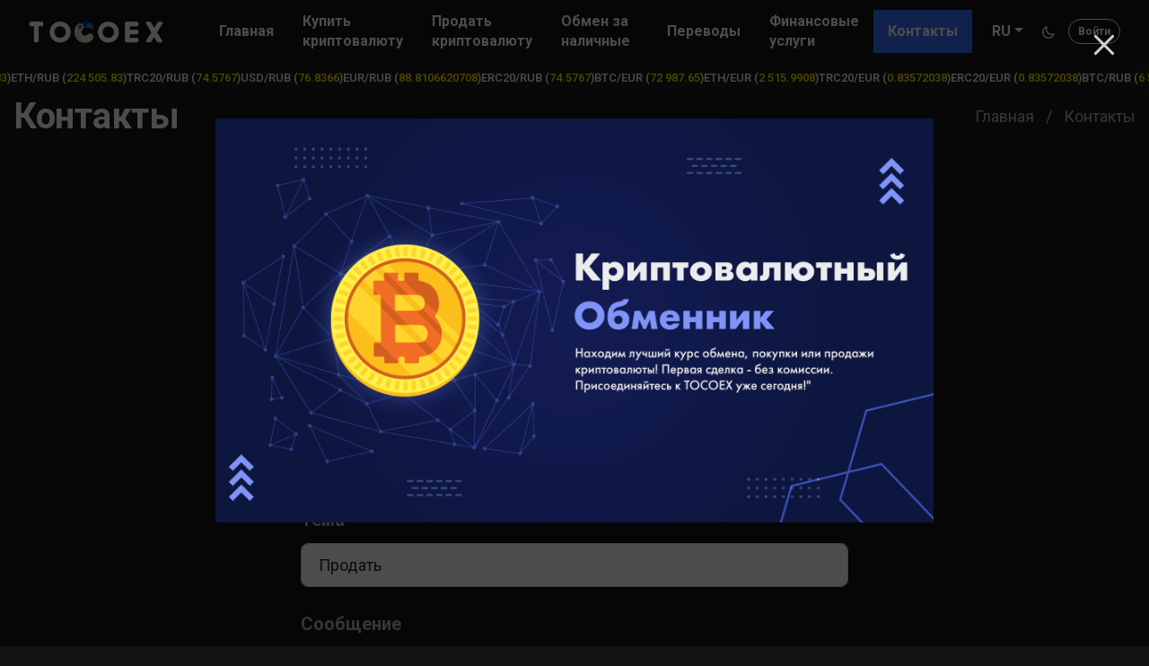

--- FILE ---
content_type: text/html; charset=UTF-8
request_url: https://tocoex.com/ru/contact/
body_size: 5970
content:
<!DOCTYPE html>
<html lang="ru">
	<head>
		<meta charset="UTF-8">
		<meta http-equiv="X-UA-Compatible" content="IE=edge">
		<meta name="viewport" content="width=device-width,initial-scale=1">
		<title>Контакты</title>
		<meta http-equiv="Content-Type" content="text/html; charset=UTF-8" />
<meta name="description" content="Заполните форму обратной связи и свяжитесь с командой " />
<link href="/local/templates/cash/app/dist/select2.min.css?171847402214966" type="text/css"  data-template-style="true"  rel="stylesheet" />
<link href="/local/templates/cash/app/dist/swiper-bundle.min.css?171847402216469" type="text/css"  data-template-style="true"  rel="stylesheet" />
<link href="/local/templates/cash/app/dist/toastr.min.css?17184740226454" type="text/css"  data-template-style="true"  rel="stylesheet" />
<link href="/local/templates/cash/app/dist/sweetalert2.min.css?171847402227093" type="text/css"  data-template-style="true"  rel="stylesheet" />
<link href="/local/templates/cash/app/dist/app.css?1722689267170486" type="text/css"  data-template-style="true"  rel="stylesheet" />
<script>var _ba = _ba || []; _ba.push(["aid", "3bbe115641c235fb69b6478b28cdd96d"]); _ba.push(["host", "tocoex.com"]); (function() {var ba = document.createElement("script"); ba.type = "text/javascript"; ba.async = true;ba.src = (document.location.protocol == "https:" ? "https://" : "http://") + "bitrix.info/ba.js";var s = document.getElementsByTagName("script")[0];s.parentNode.insertBefore(ba, s);})();</script>


												<link href="https://unpkg.com/boxicons@2.1.2/css/boxicons.min.css" rel="stylesheet">
		<link rel="shortcut icon" href="/favicon.svg">
		<link rel="apple-touch-icon-precomposed" href="/favicon.svg">
		
		<link rel="alternate" hreflang="x-default" href="https://tocoex.com/ru/contact/"/>
		<link rel="alternate" hreflang="ru" href="https://tocoex.com/ru/ru/contact/"/>

		<script src="/local/templates/cash/app/js/jquery.min.js"></script>
		<script src="https://www.google.com/recaptcha/api.js"></script>
		<!-- Google Tag Manager -->
		<script>(function(w,d,s,l,i){w[l]=w[l]||[];w[l].push({'gtm.start':
		new Date().getTime(),event:'gtm.js'});var f=d.getElementsByTagName(s)[0],
		j=d.createElement(s),dl=l!='dataLayer'?'&l='+l:'';j.async=true;j.src=
		'https://www.googletagmanager.com/gtm.js?id='+i+dl;f.parentNode.insertBefore(j,f);
		})(window,document,'script','dataLayer','GTM-NK74P34D');</script>
		<!-- End Google Tag Manager -->
		<script>
			window.langParam = {
			  "FOOTER_14" : "Ошибка!",
			  "FOOTER_15" : "Готово",
			  "FOOTER_16" : 'Пароль для входа отправлен на Ваш Email. Если письма нет - проверьте папку "Спам".',
			  "FOOTER_17" : "Текст скопирован успешно",
			  "FOOTER_18" : "Скопировано",
			  "FOOTER_19" : "Заявка на вывод отправлена",
			  "FOOTER_20" : "Спасибо за заявку, менеджер свяжется с Вами в ближайшее время. Номер Вашей заявки - ",
			  "FOOTER_21" : "Ожидайте...",
			  "FOOTER_22" : "Внимание!",
			  "FOOTER_23" : "Вы действительно хотите сменить пароль?",
			  "FOOTER_24" : "Да",
			  "FOOTER_25" : "Нет",
			  "FOOTER_26" : "Пароль должен составлять от 6 до 20 символов, которые содержат как минимум одну цифру, одну заглавную и одну строчную букву.",
			  "FOOTER_27" : "Новый пароль установлен",
			  "FOOTER_28" : "Ошибка при установке пароля. Обратитесь к администратору.",
			  "FOOTER_29" : "Вы действительно хотите отредактировать данные?",
			  "FOOTER_30" : "Данные обновлены",
			  "FOOTER_31" : "Далее",
			  "FOOTER_32" : "Спасибо!",
			  "FOOTER_33" : "Ваш отзыв будет опубликован после короткой проверки.",
			  "HOME" : "/ru",
			};
		</script>
			</head>
	<body class="body header-fixed">
		<!-- Google Tag Manager (noscript) -->
		<noscript><iframe src="https://www.googletagmanager.com/ns.html?id=GTM-NK74P34D"
		height="0" width="0" style="display:none;visibility:hidden"></iframe></noscript>
		<!-- End Google Tag Manager (noscript) -->
				<header id="header_main" class="header">
			<div class="container-fluid">
				<div class="row">
					<div class="col-12">
						<div class="header__body d-flex justify-content-between">
							<div class="header__left">
								<div class="logo"><a class="light" href="/ru/"><img src="/upload/resize_cache/uf/8a6/500_50_1/3i4apar4ocsathrqovypkil9b11m0swm.png" alt="" width="150"></a><a class="dark" href="/ru/"><img src="/upload/resize_cache/uf/8aa/500_50_1/mnzmcqi50tg8ph5at7818kiuo3h0c9m2.png" alt="" width="150"></a></div>
								<div class="left__main">
										<nav id="main-nav" class="main-nav">
		<ul id="menu-primary-menu" class="menu">
								<li class="menu-item">
						<a href="/ru/">Главная</a>
																													</li>
												<li class="menu-item">
						<a href="/ru/buy-crypto/">Купить криптовалюту</a>
																													</li>
												<li class="menu-item">
						<a href="/ru/sell-crypto/">Продать криптовалюту</a>
																													</li>
												<li class="menu-item">
						<a href="/ru/exchange-cash/">Обмен за наличные</a>
																													</li>
												<li class="menu-item">
						<a href="/ru/transfers/">Переводы</a>
																													</li>
												<li class="menu-item">
						<a href="/ru/finansovye-uslugi/">Финансовые услуги</a>
																									<ul class="sub-menu">
								<li class="menu-item"><a href="/ru/finansovye-uslugi/pokupka-prodazha-kriptovalyut-yuridicheskim-litsam/">Покупка-продажа криптовалют юридическим лицам</a></li>
								<li class="menu-item"><a href="/ru/finansovye-uslugi/konsalting-v-sfere-finansov/">Консалтинг в сфере финансов</a></li>
							</ul>
																	</li>
												<li class="current-menu-item menu-item">
						<a href="/ru/contact/">Контакты</a>
																													</li>
									</ul>
	</nav>
 								</div>
							</div>
							<div class="header__right">
																<div class="dropdown lang_ref">
									<button class="btn dropdown-toggle" type="button" id="dropdownMenuButton2" data-toggle="dropdown" aria-haspopup="true" aria-expanded="false">RU</button>
									<div class="dropdown-menu" aria-labelledby="dropdownMenuButton2">
										<a href="javascript:void(0);" class="dropdown-item notify-item language" data-lang="en"><img src="/local/templates/cash/assets/images/flags/us.jpg" alt="user-image" class="me-1" height="12"><span class="align-middle">English</span></a>
										<a href="javascript:void(0);" class="dropdown-item notify-item language" data-lang="ru"><img src="/local/templates/cash/assets/images/flags/russia.jpg" alt="user-image" class="me-1" height="12"><span class="align-middle">Русский</span></a>
									</div>
								</div>
								
								<div class="mode-switcher">
									<a class="sun" href="#" onclick="switchTheme()">
										<svg width="16" height="16" viewBox="0 0 16 16" fill="none" xmlns="http://www.w3.org/2000/svg">
											<path d="M7.99993 11.182C9.7572 11.182 11.1818 9.75745 11.1818 8.00018C11.1818 6.24291 9.7572 4.81836 7.99993 4.81836C6.24266 4.81836 4.81812 6.24291 4.81812 8.00018C4.81812 9.75745 6.24266 11.182 7.99993 11.182Z" stroke="#23262F" stroke-width="1.5" stroke-linecap="round" stroke-linejoin="round"/>
											<path d="M8 1V2.27273" stroke="#23262F" stroke-width="1.5" stroke-linecap="round" stroke-linejoin="round"/>
											<path d="M8 13.7271V14.9998" stroke="#23262F" stroke-width="1.5" stroke-linecap="round" stroke-linejoin="round"/>
											<path d="M3.04956 3.04932L3.9532 3.95295" stroke="#23262F" stroke-width="1.5" stroke-linecap="round" stroke-linejoin="round"/>
											<path d="M12.0469 12.0469L12.9505 12.9505" stroke="#23262F" stroke-width="1.5" stroke-linecap="round" stroke-linejoin="round"/>
											<path d="M1 8H2.27273" stroke="#23262F" stroke-width="1.5" stroke-linecap="round" stroke-linejoin="round"/>
											<path d="M13.7273 8H15" stroke="#23262F" stroke-width="1.5" stroke-linecap="round" stroke-linejoin="round"/>
											<path d="M3.04956 12.9505L3.9532 12.0469" stroke="#23262F" stroke-width="1.5" stroke-linecap="round" stroke-linejoin="round"/>
											<path d="M12.0469 3.95295L12.9505 3.04932" stroke="#23262F" stroke-width="1.5" stroke-linecap="round" stroke-linejoin="round"/>
										</svg>
									</a>
									<a href="#" class="moon" onclick="switchTheme()">
										<svg width="14" height="14" viewBox="0 0 14 14" fill="none" xmlns="http://www.w3.org/2000/svg">
											<path d="M13.0089 8.97241C12.7855 9.64616 12.4491 10.2807 12.0107 10.8477C11.277 11.7966 10.2883 12.5169 9.1602 12.9244C8.03209 13.3319 6.81126 13.4097 5.64056 13.1486C4.46987 12.8876 3.39772 12.2986 2.54959 11.4504C1.70145 10.6023 1.1124 9.53013 0.851363 8.35944C0.590325 7.18874 0.668097 5.96791 1.07558 4.8398C1.48306 3.71169 2.2034 2.72296 3.1523 1.9893C3.71928 1.55094 4.35384 1.21447 5.02759 0.991088C4.69163 1.84583 4.54862 2.77147 4.61793 3.7009C4.72758 5.17128 5.36134 6.55346 6.40394 7.59606C7.44654 8.63866 8.82873 9.27242 10.2991 9.38207C11.2285 9.45138 12.1542 9.30837 13.0089 8.97241Z" stroke="white" stroke-width="1.4" stroke-linecap="round" stroke-linejoin="round"/>
										</svg>
									</a>
								</div>
																<div class="mobile-button"><span></span></div>
																	<div class="wallet">
										<a href="/ru/auth/">Войти</a>
									</div>
															</div>
						</div>
					</div>
				</div>
			</div>
				<div class="marquee_top">
		<a href="/exchange-rates/" class="marquee_top_flex">
							<div>BTC/RUB (<span>6 512 811.83</span>)</div>
							<div>ETH/RUB (<span>224 505.83</span>)</div>
							<div>TRC20/RUB (<span>74.5767</span>)</div>
							<div>USD/RUB (<span>76.8366</span>)</div>
							<div>EUR/RUB (<span>88.8106620708</span>)</div>
							<div>ERC20/RUB (<span>74.5767</span>)</div>
							<div>BTC/EUR (<span>72 987.65</span>)</div>
							<div>ETH/EUR (<span>2 515.9908</span>)</div>
							<div>TRC20/EUR (<span>0.83572038</span>)</div>
							<div>ERC20/EUR (<span>0.83572038</span>)</div>
										<div>BTC/RUB (<span>6 512 811.83</span>)</div>
							<div>ETH/RUB (<span>224 505.83</span>)</div>
							<div>TRC20/RUB (<span>74.5767</span>)</div>
							<div>USD/RUB (<span>76.8366</span>)</div>
							<div>EUR/RUB (<span>88.8106620708</span>)</div>
							<div>ERC20/RUB (<span>74.5767</span>)</div>
							<div>BTC/EUR (<span>72 987.65</span>)</div>
							<div>ETH/EUR (<span>2 515.9908</span>)</div>
							<div>TRC20/EUR (<span>0.83572038</span>)</div>
							<div>ERC20/EUR (<span>0.83572038</span>)</div>
										<div>BTC/RUB (<span>6 512 811.83</span>)</div>
							<div>ETH/RUB (<span>224 505.83</span>)</div>
							<div>TRC20/RUB (<span>74.5767</span>)</div>
							<div>USD/RUB (<span>76.8366</span>)</div>
							<div>EUR/RUB (<span>88.8106620708</span>)</div>
							<div>ERC20/RUB (<span>74.5767</span>)</div>
							<div>BTC/EUR (<span>72 987.65</span>)</div>
							<div>ETH/EUR (<span>2 515.9908</span>)</div>
							<div>TRC20/EUR (<span>0.83572038</span>)</div>
							<div>ERC20/EUR (<span>0.83572038</span>)</div>
					</a>
	</div>
		</header>
					<section class="page-title">
				<div class="container">
					<div class="row">
						<div class="col-lg-6 col-md-12">
							<h1 class="heading">Контакты</h1>
						</div>
						<div class="col-lg-6 col-md-12">
							<ul class="breadcrumb">
			<li>
				<a href="/ru/" title="Главная страница">
					Главная
				</a>
			</li>
			<li><p class="fs-18">/</p></li>
			
			<li >
				<p class="fs-18">Контакты</p>
			</li></ul>						</div>
					</div>
				</div>
			</section>
		<section class="contact">
	<div class="container">
		<div class="row">
						<div class="col-xl-6 col-md-12 mx-auto">
				<div class="contact-main">
					<div class="block-text center">
						<h3 class="heading">Написать сообщение</h3>
						<p class="desc fs-20">Укажите Ваши контакты и мы свяжемся с Вами</p>
					</div>
					<form>
						<input type="hidden" name="recaptchaResponse" id="recaptchaResponse">
						<div class="form-group"><label>Номер телефона</label><input type="text" name="phone" class="form-control num_phone" placeholder="Номер телефона"></div>
						<div class="form-group">
							<label>Тема</label>
							<select class="form-control" name="tema" id="exampleFormControlSelect1">
								<option>Продать</option>
								<option>Обменять</option>
								<option>Перевести</option>
							</select>
						</div>
						<div class="form-group"><label>Сообщение</label><textarea name="comment" cols="30" rows="10" class="form-control" placeholder="Введите сообщение"></textarea></div>
						<button type="submit" onclick="contact($(this)); return false;" class="btn-action">Отправить</button>
					</form>
				</div>
			</div>
		</div>
	</div>
</section>
<script>
grecaptcha.ready(function () {
	grecaptcha.execute('6LcPsJYUAAAAALtifB2x-vvSryCnWAtCNKP_sLRM', { action: 'contact' }).then(function (token) {
		var recaptchaResponse = document.getElementById('recaptchaResponse');
		recaptchaResponse.value = token;
	});
});
</script>
					<section class="section-sale">
			  <div class="container">
				<div class="row">
				  <div class="col-md-7">
					<div class="block-text">
					  <h4 class="heading">Получите криптовалюту на сумму до 50 долларов в USDT</h4>
					  						  <p class="desc">
							Для участия в розыгрыше необходимо совершить обмен и оставить отзыв на сайте						  </p>
					  					</div>
				  </div>
				  <div class="col-md-5">
											<div class="button">
						  <a href="#">Скоро 🔜</a>
						</div>
									  </div>
				</div>
			  </div>
			</section>
				<footer class="footer btg">
			<div class="container">
				<div class="footer__main">
					<div class="row">
						<div class="col-xl-4 col-md-8">
							<div class="info">
								<div class="logo"><a class="light" href="/ru/"><img src="/upload/resize_cache/uf/8a6/500_50_1/3i4apar4ocsathrqovypkil9b11m0swm.png" alt="" width="200"></a><a class="dark" href="/ru/"><img src="/upload/resize_cache/uf/8aa/500_50_1/mnzmcqi50tg8ph5at7818kiuo3h0c9m2.png" alt="" width="200"></a></div>
								<h6>Быстрый полуавтоматический обменник с поддержкой 24/7</h6>
								<ul class="list">
																												<li>
											<p><i class="fab fa-telegram" aria-hidden="true"></i>Наш бот доступен по <a href="https://t.me/tocoexbot" target="_blank">ссылке</a></p>
										</li>
																												<li>
											<p><i class="fa fa-envelope" aria-hidden="true"></i><a href="/cdn-cgi/l/email-protection#4b183e3b3b24393f0b3f2428242e3365282426"><span class="__cf_email__" data-cfemail="a0f3d5d0d0cfd2d4e0d4cfc3cfc5d88ec3cfcd">[email&#160;protected]</span></a></p>
										</li>
																	</ul>
								<ul class="list list-social">
																			<li>
											<a href="https://t.me/tocoexbot" target="_blank"><i class="fab fa-telegram" aria-hidden="true"></i></a>
										</li>
																												<li>
											<a href="https://vk.com/tocoex" target="_blank"><i class="fab fa-vk" aria-hidden="true"></i></a>
										</li>
																												<li>
											<a href="https://ok.ru/group/70000005241296" target="_blank"><i class="fab fa-odnoklassniki" aria-hidden="true"></i></a>
										</li>
																												<li>
											<a href="https://www.instagram.com/tocoex_exchange/" target="_blank"><i class="fab fa-instagram" aria-hidden="true"></i></a>
										</li>
																												<li>
											<a href="https://www.facebook.com/profile.php?id=61555400144159 " target="_blank"><i class="fab fa-facebook-f" aria-hidden="true"></i></a>
										</li>
																												<li>
											<a href="https://www.youtube.com/channel/UCYN1xTi_oyuS-FJqx-eXn-A" target="_blank"><i class="fab fa-youtube" aria-hidden="true"></i></a>
										</li>
																	</ul>
							</div>
						</div>
						<div class="col-xl-2 col-md-4">
							<div class="widget-link s1">
								<h6 class="title">Купить</h6>
								<ul>
									<li><a href="/ru/buy-crypto/buy-usdt/">Купить USDT</a></li>
									<li><a href="/ru/buy-crypto/buy-eth/">Купить ETH</a></li>
									<li><a href="/ru/buy-crypto/buy-btc/">Купить BTC</a></li>
								</ul>
							</div>
						</div>
						<div class="col-xl-2 col-md-4">
							<div class="widget-link s2">
								<h6 class="title">Продать</h6>
								<ul>
									<li><a href="/ru/sell-crypto/sell-usdt/">Продать USDT</a></li>
									<li><a href="/ru/sell-crypto/sell-eth/">Продать ETH</a></li>
									<li><a href="/ru/sell-crypto/sell-btc/">Продать BTC</a></li>
								</ul>
							</div>
						</div>
						<div class="col-xl-4 col-md-4">
							<div class="widget-link s3">
								<h6 class="title">Информация</h6>
								<ul>
									<li><a href="/ru/exchange-cash/">Обмен за наличные</a></li>
									<li><a href="/ru/transfers/">Переводы</a></li>
									<li><a href="/ru/finansovye-uslugi/">Финансовые услуги</a></li>
									<li><a href="/ru/contact/">Контакты</a></li>
									<li><a href="/ru/site-rules/">Правила сайта</a></li>
									<li><a href="/ru/aml-policy/">Политика AML</a></li>
								</ul>
							</div>
						</div>
					</div>
				</div>
			</div>
			<div class="container-fluid bg">
				<div class="footer__bottom">
					<p>© 2022–2026 tocoex.com - сервис обмена криптовалют</p>
					<div class="logo_best">
						<img src="/local/templates/cash/assets/images/best.png" alt="best">
					</div>
				</div>
			</div>
		</footer>
		<script data-cfasync="false" src="/cdn-cgi/scripts/5c5dd728/cloudflare-static/email-decode.min.js"></script><script src="https://cdnjs.cloudflare.com/ajax/libs/jquery-cookie/1.4.1/jquery.cookie.min.js"></script>
		<script src="https://cdn.jsdelivr.net/jquery.marquee/1.4.0/jquery.marquee.min.js"></script>
		<script src="/local/templates/cash/app/js/aos.js"></script>
		<script src="/local/templates/cash/app/js/jquery.easing.js"></script>
		<script src="/local/templates/cash/app/js/popper.min.js"></script>
		<script src="/local/templates/cash/app/js/bootstrap.min.js"></script>
		<script src="/local/templates/cash/app/js/jquery.peity.min.js"></script>
		<script src="/local/templates/cash/app/js/Chart.bundle.min.js"></script>		
		<script src="/local/templates/cash/app/js/toastr.min.js"></script>
		<script src="/local/templates/cash/app/js/sweetalert2.min.js"></script>
		<script src="/local/templates/cash/app/js/validate.min.js"></script>
		<!--<script src="/local/templates/cash/app/js/apexcharts.js"></script>-->
		<script src="/local/templates/cash/app/js/switchmode.js"></script>
		<!--<script src="/local/templates/cash/app/js/chart.js"></script>-->
		<script src="https://unpkg.com/boxicons@2.1.2/dist/boxicons.js"></script>
		<script src="/local/templates/cash/app/js/swiper-bundle.min.js"></script>
		<script src="/local/templates/cash/app/js/swiper.js"></script>
		<script src="/local/templates/cash/app/js/jquery.maskedinput.min.js"></script>
		<script src="/local/templates/cash/app/js/select2.min.js"></script>
		<script src="/local/templates/cash/app/js/app.js?v=0.2.8"></script>
					<script src="//code.jivo.ru/widget/eZ5Hzb0x1U" async></script>
				<div class="banner_pop">
			<span class="close_banner"></span>
			<div class="image_banner">
				<a href="/ru/"><img src="/local/templates/cash/assets/images/banner_ru.png" alt="banner"></a>
			</div>
		</div>
	<script defer src="https://static.cloudflareinsights.com/beacon.min.js/vcd15cbe7772f49c399c6a5babf22c1241717689176015" integrity="sha512-ZpsOmlRQV6y907TI0dKBHq9Md29nnaEIPlkf84rnaERnq6zvWvPUqr2ft8M1aS28oN72PdrCzSjY4U6VaAw1EQ==" data-cf-beacon='{"version":"2024.11.0","token":"a60a22b198f54a6581b3380014686bc4","r":1,"server_timing":{"name":{"cfCacheStatus":true,"cfEdge":true,"cfExtPri":true,"cfL4":true,"cfOrigin":true,"cfSpeedBrain":true},"location_startswith":null}}' crossorigin="anonymous"></script>
</body>
</html>

--- FILE ---
content_type: text/css
request_url: https://tocoex.com/local/templates/cash/app/dist/app.css?1722689267170486
body_size: 24403
content:
/**
  * Name: Rockie | Crypto Exchange HTML Template
  * Version: 1.0.1
  * Author: Themesflat
  * Author URI: http://www.themesflat.com
*/
@import "../bootstrap/css/bootstrap.min.css";
@import "../../assets/style.css";
@import "../dist/aos.css";
@import url("https://cdnjs.cloudflare.com/ajax/libs/font-awesome/6.0.0/css/all.min.css");
@import url('https://fonts.googleapis.com/css2?family=Roboto:wght@100;300;400;500;700;900&display=swap');
* {
  margin: 0;
  padding: 0;
  box-sizing: border-box;
}

:root {
  --primary: #3772ff;
  --bg: #fff;
  --bg1: #fff;
  --onsurface: #23262f;
  --surface: #f7f7f7;
  --line: #e5e5e5;
  --text: #777e90;
  --second: #58bd7d;
}

.is_dark {
  --bg: #141416;
  --bg1: #222630;
  --onsurface: #fff;
  --surface: #18191d;
  --line: #23262f;
  --text: #b1b5c3;
}

body {
  font-family: "Roboto", sans-serif;
  font-weight: 400;
  font-size: 16px;
  line-height: 1.4;
  position: relative;
  overflow-x: hidden;
  color: var(--text);
  background: var(--bg);
}

button {
  font-family: "Roboto", sans-serif;
}

ul,
li {
  list-style-type: none;
  margin: 0;
  padding: 0;
}

p {
  margin: 0;
  padding: 0;
  letter-spacing: -0.2px;
}

a {
  text-decoration: none;
  color: unset;
  transition: all 0.3s ease-in-out;
  cursor: pointer;
  display: inline-block;
  font-weight: 700;
  font-size: 16px;
  color: var(--onsurface);
}
a:hover {
  color: var(--primary);
}

button {
  color: var(--onsurface);
  transition: all 0.3s ease-in-out;
}

h1,
.h1,
h2,
.h2,
h3,
.h3,
h4,
.h4,
h5,
.h5,
h6,
.h6 {
  font-family: "Roboto";
  font-style: normal;
  font-weight: 700;
  line-height: 1.2;
  color: var(--onsurface);
}

h2,
.h2 {
  font-size: 64px;
}
.grecaptcha-badge {
  visibility: hidden;
}
h3,
.h3 {
  font-size: 48px;
  letter-spacing: -1px;
}
@media only screen and (max-width: 767px) {
  h3,
.h3 {
    font-size: 40px;
  }
}

h4,
.h4 {
  font-size: 40px;
}

h5,
.h5 {
  font-size: 36px;
}

h6,
.h6 {
  font-size: 24px;
}

.footer__main h6 {
  font-size: 19px;
}

.fs-12 {
  font-size: 12px;
}
.fs-13 {
  font-size: 13px;
}
.fs-14 {
  font-size: 14px !important;
}

.fs-15 {
  font-size: 15px;
}

.fs-16 {
  font-size: 16px;
}

.fs-17 {
  font-size: 17px;
}

.fs-18 {
  font-size: 18px;
}

.fs-20 {
  font-size: 20px;
}

.fs-21 {
  font-size: 21px;
}

.fs-24 {
  font-size: 24px;
}

.fs-30 {
  font-size: 30px;
}

.fs-36 {
  font-size: 36px;
}

.fs-42 {
  font-size: 42px;
}

.mr-0 {
  margin-right: 0;
}

.pt-128 {
  padding-top: 128px;
}

.mt--16 {
  margin-top: -16px;
}

.mt-15 {
  margin-top: 15px;
}

.mt-17 {
  margin-top: 17px;
}

.mt--23 {
  margin-top: -23px;
}

.mt-5 {
  margin-top: 5px !important;
}

.mt-9 {
  margin-top: 9px;
}

.mt-12 {
  margin-top: 12px;
}

.mt-16 {
  margin-top: 16px !important;
}

.mt-19 {
  margin-top: 19px;
}

.mt-21 {
  margin-top: 21px;
}

.mt-24 {
  margin-top: 24px;
}

.mt-25 {
  margin-top: 25px;
}

.mt-27 {
  margin-top: 27px;
}

.mt-28 {
  margin-top: 28px;
}

.mt-29 {
  margin-top: 29px;
}

.mt-37 {
  margin-top: 37px;
}

.mt-42 {
  margin-top: 42px;
}

.mt-48 {
  margin-top: 48px;
}

.mt-45 {
  margin-top: 45px;
}

.mt-50 {
  margin-top: 50px;
}

.mt-51 {
  margin-top: 51px;
}

.mt-52 {
  margin-top: 52px;
}

.mt-53 {
  margin-top: 53px;
}

.mt-61 {
  margin-top: 61px;
}

.mt-67 {
  margin-top: 67px;
}

.mt-104 {
  margin-top: 104px;
}

.mt-107 {
  margin-top: 107px;
}

.mt-200 {
  margin-top: 200px;
}

.mt-223 {
  margin-top: 223px;
}

.mb-0 {
  margin-bottom: 0;
}

.mb-5 {
  margin-bottom: 5px !important;
}

.mb-6 {
  margin-bottom: 6px !important;
}

.mb-7 {
  margin-bottom: 7px;
}

.mb-10 {
  margin-bottom: 10px;
}

.mb-13 {
  margin-bottom: 13px;
}

.mb-20 {
  margin-bottom: 20px;
}

.mb-26 {
  margin-bottom: 26px;
}

.mb-28 {
  margin-bottom: 28px;
}

.mb-29 {
  margin-bottom: 29px;
}

.mb-31 {
  margin-bottom: 31px;
}

.mb-33 {
  margin-bottom: 33px;
}

.mb-37 {
  margin-bottom: 37px;
}

.mb-41 {
  margin-bottom: 41px;
}

.mb-43 {
  margin-bottom: 43px;
}

.mb-46 {
  margin-bottom: 46px;
}

.mb-50 {
  margin-bottom: 50px;
}

.mb-53 {
  margin-bottom: 53px;
}

.mb-58 {
  margin-bottom: 58px;
}

.mr-28 {
  margin-right: 28px;
}

.pt-12 {
  padding-top: 12px;
}

.pt-24 {
  padding-top: 24px;
}

.container {
  max-width: 1440px;
  width: 100%;
  margin: auto;
}

.row > * {
  padding-left: 15px;
  padding-right: 15px;
}

.center {
  text-align: center;
}

.right {
  text-align: right;
}

.bg {
  background: var(--surface);
}

.interactive {
  background: #2e72d2;
}

.critical {
  background: #d33535;
}

.color-critical {
  color: #d33535;
}

.warning {
  background: #fabe3c;
}

.success {
  background: #58bd7d;
}

.color-success {
  color: #58bd7d;
}

.color-white {
  color: #fff;
}

.hightlight {
  background: #1e58c8;
}

.decorative {
  background: linear-gradient(216.56deg, #383fde 5.32%, #8444d5 94.32%);
}

@keyframes move5 {
  0% {
    -webkit-transform: translateY(0);
    transform: translateY(0);
  }
  50% {
    -webkit-transform: translateY(-30px);
    transform: translateY(-30px);
  }
  100% {
    -webkit-transform: translateY(0);
    transform: translateY(0);
  }
}
.mouse-cursor {
  position: fixed;
  left: 0;
  top: 0;
  pointer-events: none;
  border-radius: 50%;
  -webkit-transform: translateZ(0);
  transform: translateZ(0);
  visibility: hidden;
}

.cursor-inner {
  margin-left: -3px;
  margin-top: -3px;
  width: 6px;
  height: 6px;
  z-index: 100;
  background-color: var(--primary-color);
  -webkit-transition: width 0.3s ease-in-out, height 0.3s ease-in-out, margin 0.3s ease-in-out, opacity 0.3s ease-in-out;
  transition: width 0.3s ease-in-out, height 0.3s ease-in-out, margin 0.3s ease-in-out, opacity 0.3s ease-in-out;
}

.cursor-inner.cursor-hover {
  margin-left: -20px;
  margin-top: -20px;
  width: 40px;
  height: 40px;
  background-color: var(--primary-color);
  opacity: 0.3;
}

.cursor-outer {
  margin-left: -15px;
  margin-top: -15px;
  width: 30px;
  height: 30px;
  border: 2px solid var(--primary-color);
  -webkit-box-sizing: border-box;
  box-sizing: border-box;
  z-index: 100;
  opacity: 0.5;
  -webkit-transition: all 0.08s ease-out;
  transition: all 0.08s ease-out;
}

.cursor-outer.cursor-hover {
  opacity: 0;
}

body[data-magic-cursor=hide] .mouse-cursor {
  display: none;
  opacity: 0;
  visibility: hidden;
  position: absolute;
  z-index: -1111;
}

.d-flex {
  display: flex;
}

.left {
  text-align: left;
}

.header {
  position: relative;
  top: 0;
  left: 0;
  width: 100%;
  z-index: 9999;
  height: 50px;
  background: var(--bg);
  display: flex;
  align-items: center;
  justify-content: center;
  transition: all 0.3s ease-in-out;
  flex-wrap: wrap;
}
.marquee_top {
    overflow: hidden;
    flex: 0 0 100%;
    width: 100%;
    padding: 8px 0;
    background: #1d1d1d;
}
.marquee_top_flex {
    display: flex;
    align-items: center;
    gap: 30px;
    font-size: 13px;   
	font-weight: 500;
}
.marquee_top_flex div {
	color: #fff;
}
.marquee_top_flex div span {
	color: #fff200;
}
.header.ex {
  border-bottom: 1px solid var(--surface);
}
.header.is-fixed {
  opacity: 0;
  visibility: hidden;
  position: absolute;
  top: -140px;
  left: 0;
  width: 100%;
  background-color: #fff;
  box-shadow: 0px 4px 8px rgba(0, 0, 0, 0.1), inset 0px 1px 0px #ececec;
}
.header.is-fixed.is-small {
  position: fixed;
  top: 0;
  opacity: 1;
  visibility: visible;
  background: var(--surface);
}
.header .header__body {
  padding: 0 17px;
}
@media only screen and (max-width: 767px) {
  .header .header__body {
    padding: 11px 0;
  }
}
.header .header__left {
  display: flex;
  align-items: center;
  justify-content: flex-end;
}
.header .header__left .logo .light {
  display: block;
}
.header .header__left .logo .dark {
  display: none;
}
.header .header__left .main-nav .menu {
  margin-left: 46px;
  display: flex;
  align-items: center;
  justify-content: flex-start;
}
.header .header__left .main-nav .menu li {
  position: relative;
  transition: 0.3s all ease-in-out;
  padding: 13px 16px;
}
.header .header__left .main-nav .menu li a {
  position: relative;
  display: block;
  transition: 0.3s all ease-in-out;
}
.header .header__left .main-nav .menu li a svg {
  margin-left: 4px;
}
.header .header__left .main-nav .menu li a svg.s1 {
  margin-top: -5px;
}
.header .header__left .main-nav .menu li:hover, .header .header__left .main-nav .menu li.current-menu-item, .header .header__left .main-nav .menu li.current-item {
  background: var(--primary);
}
.header .header__left .main-nav .menu li:hover > a, .header .header__left .main-nav .menu li.current-menu-item > a, .header .header__left .main-nav .menu li.current-item > a {
  color: #fff;
}
.header .header__left .main-nav .menu li .sub-menu {
  padding: 16px;
  background: var(--bg);
  border-top-left-radius: 8px;
  border-top-right-radius: 8px;
  filter: drop-shadow(rgba(128, 138, 157, 0.12) 0px 1px 2px) drop-shadow(rgba(128, 138, 157, 0.24) 0px 8px 32px);
  position: absolute;
  z-index: 9999;
  margin-top: 0px;
  color: unset;
  opacity: 0;
  visibility: hidden;
  white-space: nowrap;
  left: 50%;
  transform: translate(-50%, 20%);
  transition: 0.3s all ease-in-out;
}
.header .header__left .main-nav .menu li .sub-menu li {
  padding: 5px 20px;
  position: relative;
}
.header .header__left .main-nav .menu li .sub-menu li:hover, .header .header__left .main-nav .menu li .sub-menu li.current-item {
  background: transparent;
}
.header .header__left .main-nav .menu li .sub-menu li:hover > a, .header .header__left .main-nav .menu li .sub-menu li.current-item > a {
  color: var(--primary);
}
.header .header__left .main-nav .menu li .sub-menu::before {
  content: "";
  display: block;
  width: 0px;
  z-index: 10;
  height: 0px;
  border-width: 10px;
  border-style: solid;
  border-image: initial;
  border-top-color: transparent;
  border-right-color: transparent;
  border-left-color: transparent;
  border-bottom-color: var(--bg);
  position: absolute;
  top: -20px;
  left: calc(50% - 10px);
}
.header .header__left .main-nav .menu li .sub-menu::after {
  content: "";
  position: absolute;
  bottom: 0;
  left: 0;
  right: 0;
  text-align: center;
  margin: 0 auto;
  width: 100%;
  height: 2px;
  border-radius: 8px;
  background: var(--primary);
}
.header .header__left .main-nav .menu li:hover .sub-menu {
  opacity: 1;
  visibility: visible;
  transform: translate(-50%, 23px);
}
@media only screen and (max-width: 1200px) {
  .header .header__left .main-nav .menu li {
    padding: 13px 11px;
  }
  .header .header__left .main-nav .menu li a {
    font-size: 14px;
  }
}
.header .header__right {
  display: flex;
  align-items: center;
  justify-content: center;
}
.header .header__right .dropdown {
  margin-left: 21px;
}
.header .header__right .dropdown button {
  padding: 0;
  font-weight: 700;
  font-size: 16px;
  color: var(--onsurface);
  box-shadow: none;
}
.header .header__right .mode-switcher {
  margin-left: 20px;
  position: relative;
}
.header .header__right .mode-switcher::after {
  content: "";
  position: absolute;
  top: 0;
  left: 0;
  top: 4px;
  left: -8px;
  width: 1px;
  height: 19px;
  background: var(--line);
}
.header .header__right .notification {
  position: relative;
  margin-left: 15px;
  margin-top: 5px;
}
.header .header__right .notification::after {
  content: "";
  position: absolute;
  top: 0;
  left: 0;
  top: 4px;
  left: -8px;
  width: 1px;
  height: 19px;
  background: var(--line);
}
.header .header__right .notification .dropdown-toggle::after {
  display: none;
}
.header .header__right .notification .dropdown-menu {
  width: 250px;
}
.header .header__right .notification .dropdown-menu.show {
  left: auto !important;
  right: 0;
  transform: translate3d(0, 42px, 0px) !important;
  padding: 10px;
}
.header .header__right .notification .dropdown-item {
  border-bottom: 1px solid var(--line);
  padding: 10px 0;
  background: transparent !important;
}
.header .header__right .notification .dropdown-item:last-child {
  border: none;
}
.header .header__right .notification .dropdown-item .media {
  display: flex;
  align-items: center;
}
.header .header__right .notification .dropdown-item .media svg {
  width: 23px;
  height: 23px;
  font-weight: 600;
  color: #e2a03f;
  fill: rgba(226, 160, 63, 0.2705882353);
  margin-right: 9px;
  align-self: center;
}
.header .header__right .notification .dropdown-item .media .media-body {
  display: flex;
  justify-content: space-between;
  margin-left: 10px;
  width: 75%;
}
.header .header__right .notification .dropdown-item .media .media-body .data-info {
  display: inline-block;
  white-space: normal;
}
.header .header__right .notification .dropdown-item .media .media-body .data-info h6 {
  font-weight: 600;
  font-size: 14px;
}
.header .header__right .notification .dropdown-item .media .media-body .icon-status svg {
  color: #bfc9d4;
}
.header .header__right .notification .dropdown-item .media .media-body .icon-status svg.feather-check {
  color: #fff;
  background: #0d9a5d;
  border-radius: 50%;
  padding: 3px;
  width: 22px;
  height: 22px;
}
.header .header__right .notification .dropdown-item:first-child .media > svg {
  color: #009688;
  fill: rgba(0, 150, 136, 0.368627);
}
.header .header__right .notification .dropdown-item:last-child .media > svg {
  color: #e7515a;
  fill: rgba(231, 81, 90, 0.2392156863);
}
.header .header__right .wallet {
  margin-left: 15px;
}
.header .header__right .wallet a {
  padding: 5px 10px;
  border: 1px solid var(--onsurface);
  border-radius: 80px;
  font-size: 12px;
}
.header .header__right .user {
  margin-left: 15px;
  position: relative;
}
.header .header__right .user .dropdown-toggle::after {
  display: none;
}
.header .header__right .user .dropdown-toggle img {
  min-width: 31px;
  width: 31px;
  height: 31px;
  border-radius: 50%;
}
.header .header__right .user .dropdown-menu.show {
  left: auto !important;
  right: 0;
  transform: translate3d(0, 42px, 0px) !important;
}
.header .header__right .mobile-button {
  display: none;
  position: relative;
  width: 26px;
  height: 26px;
  background-color: transparent;
  cursor: pointer;
  transition: all 0.3s ease;
  margin-left: 30px;
}
@media only screen and (max-width: 1024px) {
  .header .header__right .mobile-button {
    display: block;
  }
}
.header .header__right .mobile-button::before, .header .header__right .mobile-button::after {
  content: "";
  position: absolute;
  top: 0;
  height: 3px;
  width: 100%;
  left: 0;
  top: 50%;
  -webkit-transform-origin: 50% 50%;
  -ms-transform-origin: 50% 50%;
  transform-origin: 50% 50%;
}
.header .header__right .mobile-button::before, .header .header__right .mobile-button::after,
.header .header__right .mobile-button span {
  background-color: var(--onsurface);
  -webkit-transition: all ease 0.3s;
  -moz-transition: all ease 0.3s;
  transition: all ease 0.3s;
}
.header .header__right .mobile-button::before {
  -webkit-transform: translate3d(0, -7px, 0);
  -moz-transform: translate3d(0, -7px, 0);
  transform: translate3d(0, -7px, 0);
}
.header .header__right .mobile-button::after {
  -webkit-transform: translate3d(0, 7px, 0);
  -moz-transform: translate3d(0, 7px, 0);
  transform: translate3d(0, 7px, 0);
}
.header .header__right .mobile-button span {
  position: absolute;
  width: 100%;
  height: 3px;
  left: 0;
  top: 50%;
  overflow: hidden;
  text-indent: 200%;
}
.header .header__right .mobile-button.active::before {
  -webkit-transform: rotate3d(0, 0, 1, 45deg);
  -moz-transform: rotate3d(0, 0, 1, 45deg);
  transform: rotate3d(0, 0, 1, 45deg);
}
.header .header__right .mobile-button.active::after {
  -webkit-transform: rotate3d(0, 0, 1, -45deg);
  -moz-transform: rotate3d(0, 0, 1, -45deg);
  transform: rotate3d(0, 0, 1, -45deg);
}
.header .header__right .mobile-button.active span {
  opacity: 0;
}
.header #main-nav-mobi {
  display: block;
  margin: 0 auto;
  width: 100%;
  position: absolute;
  top: 100%;
  left: 0;
  z-index: 999999;
  background-color: var(--bg);
  box-shadow: 0px 3px 16px rgba(47, 83, 109, 0.12);
  height: 100vh;
  overflow: auto;
}
.header #main-nav-mobi ul {
  padding: 0;
}
.header #main-nav-mobi ul li {
  border-bottom: 1px solid rgba(255, 255, 255, 0.3);
  position: relative;
}
.header #main-nav-mobi ul li:last-child {
  border: 0;
}
.header #main-nav-mobi ul li a {
  padding: 10px 30px;
}
.header #main-nav-mobi ul li .arrow {
  content: "";
  cursor: pointer;
  display: inline-block;
  font-size: 20px;
  font-family: "FontAwesome";
  line-height: 48px;
  position: absolute;
  right: 15px;
  text-align: center;
  top: 0;
  width: 48px;
  transition: 0.3s all ease-in-out;
}
.header #main-nav-mobi ul li .arrow::before {
  font-family: "Font Awesome 5 Free";
  content: "\f107";
  font-weight: 700;
}
.header #main-nav-mobi ul li .arrow.active {
  transform: rotate(180deg);
}
.header #main-nav-mobi ul li ul > li:first-child {
  border-top: 1px solid rgba(255, 255, 255, 0.3);
}
.header #main-nav-mobi ul li ul li {
  padding-left: 20px;
}
.header .current-menu-item > a,
.header .current-item a {
  color: #3772ff;
}

.is_dark .header .header__left .logo .light {
  display: none;
}
.is_dark .header .header__left .logo .dark {
  display: block;
}


.banner .exchange-box {
    background: #fff;
    padding: 30px;
    border-radius: 15px;
    box-shadow: 0px 0px 20px 0px rgb(0 0 0 / 10%);
}
.banner .exchange-box .currencies {
    -ms-flex-pack: distribute;
    justify-content: space-around;
    text-align: center;
    -webkit-box-align: center;
    -ms-flex-align: center;
    align-items: center;
}
.banner .exchange-box .currencies > div {
    flex: 0 0 50%;
}
.banner .exchange-box .currencies img {
    width: 64px;
    margin-bottom: 15px;
    border-radius: 50px;
}
.banner .exchange-box .currencies i {
    color: #3772ff;
    font-size: 20px;
    margin-bottom: 50px;
}
.banner .exchange-box h5 {
    font-size: 24px;
}
@media only screen and (max-width: 767px) {
	.banner .exchange-box h5 {
		font-size: 20px;
	}
}
.is_dark .banner .exchange-box h5 {
    color: #000;
}
.banner .exchange-box .input-box label {
    font-weight: 400;
    margin-bottom: 10px;
	color: #4e4e4e;
}
.banner .exchange-box .input-box .form-select, .banner .exchange-box .input-box .form-control, .buy-crypto__main .form-control, .buy-crypto__main .form-select {
    height: 50px;
    border-radius: 15px;
    background-color: #f3f3f3;
    border: 2px solid #f3f3f3;
    padding: 10px;
    padding-left: 15px;
    font-weight: normal;
    caret-color: #515151;
    color: #515151;
}
.banner .exchange-box .input-box .form-control.disabled {
  pointer-events: none;
  opacity: .7;
}
.banner .exchange-box .input-box .form-select, .buy-crypto__main .form-control {
    background-image: url(/local/templates/cash/assets/images/icon/downward-arrow.png);
    border: 2px solid transparent;
}
.about-2 {
	padding: 100px 0;
}
.buy-crypto-page {
	padding: 101px 0;
}
@media only screen and (max-width: 767px) {
	.buy-crypto-page {
		padding: 50px 0;
	}
	.about-2 {
		padding: 50px 0;
	}
}

.banner {
  background: var(--surface);
  padding: 90px 0 70px;
}
@media only screen and (max-width: 767px) {
	.banner {
	  padding: 50px 0;
	}
}
.banner .banner__content .title {
  font-size: 35px;
  line-height: 1.11;
  margin: 0;
  margin-bottom: 15px;
}
.banner .banner__content h2 {
  font-size: 30px;
  margin: 15px 0;
  line-height: 1.11;
}
.banner .banner__content h3 {
  font-size: 25px;
  margin: 15px 0;
  line-height: 1.11;
}
.banner__content details {
  
}
.banner__content details summary {
  display: block;
  margin-top: 15px;
  text-decoration: underline;
}
.banner__content details p {
  margin-top: 15px;
}
@media only screen and (max-width: 767px) {
  .banner .banner__content .title {
    font-size: 40px;
  }
}
.banner .banner__content .desc {
  letter-spacing: -0.2px;
}
.banner .banner__content .btn-action {
  color: #fff;
  margin-top: 40px;
}
.banner .banner__content .partner {
  margin-top: 43px;
}
.banner .banner__content .partner .partner__list {
  margin-top: 21px;
}
.banner .banner__content .partner .partner__list .swiper-slide {
  width: auto !important;
}
.banner .banner__content h5 {
  font-size: 18px;
  color: #3772ff;
}
@media only screen and (max-width: 1024px) {
  .banner .banner__content .partner .partner__list .swiper-slide {
    width: 157px !important;
  }
}
@media only screen and (max-width: 767px) {
  .banner .banner__content .partner .partner__list .swiper-slide {
    width: 130px !important;
  }
}
.banner .banner__image {
  text-align: right;
  margin-top: -3px;
}
@media only screen and (max-width: 1200px) {
  .banner .banner__image {
    text-align: center;
    margin-top: 80px;
  }
}
@media only screen and (max-width: 767px) {
  .banner .banner__image img {
    width: 100%;
  }
}

.home-2 .banner {
  padding: 78px 0 195px;
}
.home-2 .banner .banner__content {
  padding-top: 28px;
}
.home-2 .banner .banner__content .desc {
  padding-right: 0;
}
.home-2 .banner .banner__content .btn-action {
  padding: 13px 24px;
}

.home-3 .banner {
  padding: 77px 0 0;
  background: var(--bg);
}
.home-3 .banner .banner__content {
  text-align: center;
  padding: 0 360px;
}
.home-3 .banner .banner__content .desc {
  padding: 0 65px;
}
.home-3 .banner .banner__content .btn-action {
  padding: 13px 43px;
}
.home-3 .banner .banner__image {
  text-align: center;
  margin-top: -27px;
}
@media only screen and (max-width: 1200px) {
  .home-3 .banner .banner__content {
    padding: 0;
  }
  .home-3 .banner .banner__image {
    margin-top: 40px;
  }
  .home-3 .banner .banner__image img {
    width: 100%;
  }
}



.markets .banner {
  background: rgba(55, 114, 255, 0.1);
  padding: 110px 0 100px;
}
.markets .banner .banner__content {
  padding-top: 42px;
  padding-right: 100px;
}
.markets .banner .banner__content .desc {
  font-family: "Roboto", sans-serif;
}
.markets .banner .banner__content .desc span {
  font-weight: 600;
  color: var(--onsurface);
}

.is_dark .markets .banner {
  background: #18191d;
}

.crypto {
  margin-top: -64px;
}
.crypto .crypto__main {
  background: var(--bg);
  box-shadow: 0px 14px 64px 0px rgba(15, 15, 15, 0.1);
  border-radius: 24px;
  padding: 16px 32px 31px;
}
.crypto .crypto__main .flat-tabs .menu-tab {
  display: flex;
  position: relative;
}
@media only screen and (max-width: 767px) {
  .crypto .crypto__main .flat-tabs .menu-tab {
    flex-wrap: wrap;
  }
}
.crypto .crypto__main .flat-tabs .menu-tab::after {
  content: "";
  position: absolute;
  top: 0;
  left: 0;
  top: auto;
  bottom: -16px;
  width: 100%;
  height: 1px;
  background: var(--line);
}
.crypto .crypto__main .flat-tabs .menu-tab li {
  padding: 8px 20px;
  border-radius: 24px;
  cursor: pointer;
}
@media only screen and (max-width: 1200px) {
  .crypto .crypto__main .flat-tabs .menu-tab li {
    padding: 8px 15px;
  }
}
.crypto .crypto__main .flat-tabs .menu-tab li h6 {
  margin-bottom: 0;
  font-size: 14px;
}
.crypto .crypto__main .flat-tabs .menu-tab li.active {
  background: var(--primary);
}
.crypto .crypto__main .flat-tabs .menu-tab li.active h6 {
  color: #fff;
}
.crypto .crypto__main .flat-tabs .content-tab {
  margin-top: 37px;
}
.crypto .crypto__main .flat-tabs .content-tab .content-inner {
  display: flex;
}
.crypto .crypto__main .flat-tabs .content-tab .content-inner .crypto-box {
  background: var(--bg);
  border-radius: 12px;
  padding: 31px 40px;
  margin-right: 22px;
  width: 25%;
  transition: 0.3s all ease-in-out;
}
.crypto .crypto__main .flat-tabs .content-tab .content-inner .crypto-box:last-child {
  margin-right: 0;
}
.crypto .crypto__main .flat-tabs .content-tab .content-inner .crypto-box.active, .crypto .crypto__main .flat-tabs .content-tab .content-inner .crypto-box:hover {
  box-shadow: 0px 14px 64px 0px rgba(15, 15, 15, 0.1);
}
.crypto .crypto__main .flat-tabs .content-tab .content-inner .crypto-box .top {
  margin-bottom: 9px;
}
.crypto .crypto__main .flat-tabs .content-tab .content-inner .crypto-box .top a {
  font-weight: 700;
  font-size: 14px;
  display: flex;
  align-items: center;
  justify-content: flex-start;
}
.crypto .crypto__main .flat-tabs .content-tab .content-inner .crypto-box .top a [class^=icon-] {
  font-size: 24px;
  margin-right: 8px;
}
.crypto .crypto__main .flat-tabs .content-tab .content-inner .crypto-box .top a .unit {
  margin-left: 9px;
  color: #777e90;
}
.crypto .crypto__main .flat-tabs .content-tab .content-inner .crypto-box .price {
  margin-bottom: 11px;
}
.crypto .crypto__main .flat-tabs .content-tab .content-inner .crypto-box .bottom {
  display: flex;
  align-items: center;
}
.crypto .crypto__main .flat-tabs .content-tab .content-inner .crypto-box .bottom p {
  font-size: 14px;
}
.crypto .crypto__main .flat-tabs .content-tab .content-inner .crypto-box .bottom .sale {
  font-size: 12px;
  font-weight: 700;
  color: #fff;
  margin-left: 9px;
  padding: 4px 8px 3px 9px;
  border-radius: 24px;
}
@media only screen and (max-width: 1200px) {
  .crypto .crypto__main .flat-tabs .content-tab .content-inner {
    flex-wrap: wrap;
  }
  .crypto .crypto__main .flat-tabs .content-tab .content-inner .crypto-box {
    width: calc(50% - 22px);
    margin-bottom: 30px;
  }
}
@media only screen and (max-width: 1200px) and (max-width: 767px) {
  .crypto .crypto__main .flat-tabs .content-tab .content-inner .crypto-box {
    width: 100%;
  }
}

.is_dark .crypto .crypto__main .flat-tabs .content-tab .content-inner .crypto-box {
  background: transparent;
}

.is_dark .crypto .crypto__main .flat-tabs .content-tab .content-inner .crypto-box.active,
.is_dark .crypto .crypto__main .flat-tabs .content-tab .content-inner .crypto-box:hover {
  background: rgba(47, 50, 65, 0.5);
  box-shadow: 0px 14px 64px -48px rgba(15, 15, 15, 0.1);
}

.coin-list {
  padding: 50px 0;
}
.coin-list .block-text {
  display: flex;
  align-items: center;
  justify-content: space-between;
}
.coin-list .block-text .heading {
  letter-spacing: -1px;
  margin-bottom: 0;
}
.coin-list .block-text a {
  position: relative;
  background-color: transparent;
  padding: 0;
}
.coin-list .block-text a::after {
  content: "";
  position: absolute;
  top: 0;
  left: 0;
  top: auto;
  bottom: 0;
  width: 100%;
  height: 2px;
  background: var(--line);
}
.coin-list .block-text a:hover {
  color: var(--primary);
}
.coin-list .coin-list__main {
  margin-top: 22px;
}
.user-profile .coin-list .coin-list__main {
  margin-top: 0;
}
@media only screen and (max-width: 1024px) {
  .coin-list .coin-list__main {
    overflow: auto;
  }
}
.coin-list .coin-list__main .flat-tabs .menu-tab {
  display: flex;
  position: relative;
}
.coin-list .coin-list__main .flat-tabs .menu-tab li {
  margin-right: 9px;
  padding: 8px 24px;
  border-radius: 24px;
  cursor: pointer;
}
.coin-list .coin-list__main .flat-tabs .menu-tab li h6 {
  margin-bottom: 0;
  font-size: 14px;
}
.coin-list .coin-list__main .flat-tabs .menu-tab li.active {
  background: var(--primary);
}
.coin-list .coin-list__main .flat-tabs .menu-tab li.active h6 {
  color: #fff;
}
.coin-list .coin-list__main .flat-tabs .content-tab {
  margin-top: 38px;
}
.coin-list .coin-list__main .flat-tabs .content-tab .content-inner table {
  color: var(--onsurface);
}
.coin-list .coin-list__main .flat-tabs .content-tab .content-inner .table > :not(caption) > * > * {
  border-bottom-width: 0;
}
.coin-list .coin-list__main .flat-tabs .content-tab .content-inner thead tr th {
  font-size: 14px;
  color: #777e90;
}
.coin-list .coin-list__main .flat-tabs .content-tab .content-inner tbody td:first-child,
.coin-list .coin-list__main .flat-tabs .content-tab .content-inner tbody th:first-child {
  border-radius: 12px 0 0 12px;
}
.coin-list .coin-list__main .flat-tabs .content-tab .content-inner tbody td:last-child,
.coin-list .coin-list__main .flat-tabs .content-tab .content-inner tbody th:last-child {
  border-radius: 0 12px 12px 0;
}
.coin-list .coin-list__main .flat-tabs .content-tab .content-inner tbody tr {
  border-radius: 12px;
  background: #fff;
  height: 90px;
  vertical-align: middle;
  border-bottom: 1px solid var(--line);
}
.coin-list .coin-list__main .flat-tabs .content-tab .content-inner tbody tr td {
  font-weight: 400;
  font-size: 14px;
}
.coin-list .coin-list__main .flat-tabs .content-tab .content-inner tbody tr td a {
  font-weight: 400;
  font-size: 14px;
  display: flex;
  align-items: center;
  justify-content: flex-start;
}
.icon-currency {
    display: flex;
    align-items: center;
    line-height: 0;
    gap: 5px;
    color: var(--bs-blue);
}
.icon-currency img {
    max-width: 20px;
    width: 100%;
}
.coin-list .coin-list__main .flat-tabs .content-tab .content-inner tbody tr td a [class^=icon-] {
  font-size: 20px;
  margin-right: 8px;
}
.coin-list .coin-list__main .flat-tabs .content-tab .content-inner tbody tr td a .unit {
  margin-left: 9px;
  color: #777e90;
  font-size: 14px;
}
.coin-list .coin-list__main .flat-tabs .content-tab .content-inner tbody tr td.boild {
  font-weight: 700;
  font-size: 18px;
}
.coin-list .coin-list__main .flat-tabs .content-tab .content-inner tbody tr td.up {
  font-weight: 400;
  color: #58bd7d;
}
.coin-list .coin-list__main .flat-tabs .content-tab .content-inner tbody tr td.down {
  font-weight: 400;
  color: #d33535;
}
.coin-list .coin-list__main .flat-tabs .content-tab .content-inner tbody tr td a.btn {
  display: inline-block;
  padding: 5px 10px;
  font-size: 14px;
  border: 2px solid #e6e8ec;
  border-radius: 90px;
  transition: 0.3s all ease-in-out;
}
.coin-list .coin-list__main .flat-tabs .content-tab .content-inner tbody tr:hover {
  background: rgba(55, 114, 255, 0.1);
}
.coin-list .coin-list__main .flat-tabs .content-tab .content-inner tbody tr:hover a.btn {
  border-color: var(--primary);
  background: var(--primary);
  color: #fff;
}
.coin-list .coin-list__main .flat-tabs .content-tab .content-inner .icon-star.active::before {
  content: "\e928";
  color: #fabe3c;
}

.home-2 .coin-list {
  padding: 0px 0 59px;
}

.markets .coin-list {
  padding: 80px 0 70px;
}
.markets .coin-list .flat-tabs1 {
  box-shadow: 0px 2px 5px rgba(28, 36, 51, 0.1);
  border-radius: 20px;
  overflow: hidden;
}
.markets .coin-list .flat-tabs1 .menu-tab1 {
  display: flex;
  background: var(--surface);
}
.markets .coin-list .flat-tabs1 .menu-tab1 li {
  padding: 20px 31px 21px 30px;
}
@media only screen and (max-width: 767px) {
  .markets .coin-list .flat-tabs1 .menu-tab1 li {
    padding: 20px 15px;
  }
}
.markets .coin-list .flat-tabs1 .menu-tab1 li h6 {
  color: var(--text);
}
.markets .coin-list .flat-tabs1 .menu-tab1 li.active {
  background: var(--primary);
}
.markets .coin-list .flat-tabs1 .menu-tab1 li.active h6 {
  color: #fff;
}
.markets .coin-list .flat-tabs1 .menu-tab1 li h6 {
  margin-bottom: 0;
}
.markets .coin-list .flat-tabs1 .content-tab1 .flat-tabs2 {
  padding: 14px 30px;
}
.markets .coin-list .flat-tabs1 .content-tab1 .flat-tabs2 .menu-tab2 {
  display: flex;
}
.markets .coin-list .flat-tabs1 .content-tab1 .flat-tabs2 .menu-tab2 li {
  margin-right: 60px;
  position: relative;
}
.markets .coin-list .flat-tabs1 .content-tab1 .flat-tabs2 .menu-tab2 li h6 {
  color: var(--text);
}
.markets .coin-list .flat-tabs1 .content-tab1 .flat-tabs2 .menu-tab2 li::after {
  content: "";
  position: absolute;
  top: 0;
  left: 0;
  top: auto;
  bottom: 0;
  width: 100%;
  height: 2px;
  background: var(--primary);
  opacity: 0;
}
.markets .coin-list .flat-tabs1 .content-tab1 .flat-tabs2 .menu-tab2 li.active h6 {
  color: var(--onsurface);
}
.markets .coin-list .flat-tabs1 .content-tab1 .flat-tabs2 .menu-tab2 li.active::after {
  opacity: 1;
}
.markets .coin-list .flat-tabs1 .content-tab1 .flat-tabs2 .menu-tab2 li:last-child {
  margin-right: 0;
}
@media only screen and (max-width: 767px) {
  .markets .coin-list .flat-tabs1 .content-tab1 .flat-tabs2 .menu-tab2 {
    flex-wrap: wrap;
  }
  .markets .coin-list .flat-tabs1 .content-tab1 .flat-tabs2 .menu-tab2 li {
    margin-bottom: 10px;
  }
}
.markets .coin-list .flat-tabs1 .content-tab1 .flat-tabs2 .content-tab2 {
  margin-top: 30px;
}
.markets .coin-list .flat-tabs1 .content-tab1 .flat-tabs2 .content-tab2 .flat-tabs .menu-tab li h6 {
  color: var(--text);
}
.markets .coin-list .flat-tabs1 .content-tab1 .flat-tabs2 .content-tab2 .flat-tabs .menu-tab li.active h6 {
  color: #fff;
}
.markets .coin-list .flat-tabs1 .content-tab1 .flat-tabs2 .content-tab2 .flat-tabs .content-tab {
  margin-top: 13px;
}
.markets .coin-list .flat-tabs1 .content-tab1 .flat-tabs2 .content-tab2 .flat-tabs .content-tab thead tr th {
  color: var(--onsurface);
  font-size: 16px;
  padding-bottom: 22px;
}
.markets .coin-list .flat-tabs1 .content-tab1 .flat-tabs2 .content-tab2 .flat-tabs .content-tab tbody {
  transform: translateY(18px);
}
.markets .coin-list .flat-tabs1 .content-tab1 .flat-tabs2 .content-tab2 .flat-tabs .content-tab tbody tr {
  border: none;
  height: 60px;
}
.markets .coin-list .flat-tabs1 .content-tab1 .flat-tabs2 .content-tab2 .flat-tabs .content-tab tbody tr th span {
  font-size: 14px;
}

.work {
  padding: 100px 0;
  background: var(--surface);
}
@media only screen and (max-width: 767px) {
	.work {
	  padding: 50px 0;
	}
}
.work .block-text .heading {
  margin-bottom: 16px;
}
.work .block-text .desc {
  padding: 0 450px;
}
@media only screen and (max-width: 1200px) {
  .work .block-text .desc {
    padding: 0;
  }
}
.work .work__main {
  display: flex;
  margin-top: 50px;
}
.work .work__main .work-box {
  width: 25%;
  text-align: center;
  margin-right: 70px;
  position: relative;
}
@media only screen and (max-width: 1200px) {
  .work .work__main .work-box {
    margin-right: 0;
  }
}
.work .work__main .work-box .line {
  position: absolute;
  right: -115px;
  top: 40px;
  z-index: 0;
}
.work .work__main .work-box:last-child {
  margin-right: 0;
}
.work .work__main .work-box .image {
  margin-bottom: 12px;
}
.work .work__main .work-box .image img {
  transition: 0.5s all ease-in-out;
}
.work .work__main .work-box .content .step {
  font-size: 12px;
  font-weight: 700;
  letter-spacing: 1.1px;
  text-transform: uppercase;
}
.work .work__main .work-box .content .title {
  font-size: 20px;
  margin-top: 5px;
  margin-bottom: 15px;
  
}
.work .work__main .work-box .content .text {
  letter-spacing: -0.1px;
  padding: 0 18px;
  
}
.work .work__main .work-box:hover .image img {
  transform: rotateY(-360deg);
}
@media only screen and (max-width: 767px) {
  .work .work__main {
    flex-wrap: wrap;
  }
  .work .work__main .work-box {
    width: 100%;
    margin-bottom: 30px;
  }
  .work .work__main .work-box .line {
    display: none;
  }
}

.home-2 .work {
  background: transparent;
  padding: 71px 0;
}

.about {
  padding: 100px 0 95px;
}
.about .about_image {
  margin-left: -16px;
  margin-top: 2px;
  position: relative;
}
.about .about_image .img-swiper {
  position: relative;
  z-index: 0;
  padding-top: 70px;
}
.about .about_image .img-swiper .img-main {
  box-shadow: 0px 14px 64px -48px rgba(15, 15, 15, 0.1);
}
.about .about_image .img-swiper .swiper-pagination {
  bottom: -7px;
}
.about .about_image .img-swiper .swiper-pagination .swiper-pagination-bullet.swiper-pagination-bullet-active {
  background: var(--primary);
}
@media only screen and (max-width: 767px) {
  .about .about_image .img-main {
    width: 100%;
  }
}
.about .about_image .icon {
  position: absolute;
}
.about .about_image .icon.icon-1 {
  top: 96px;
  left: 53px;
}
.about .about_image .icon.icon-2 {
  top: 28px;
  left: 207px;
}
.about .about_image .icon.icon-3 {
  top: 114px;
  right: 45px;
}
.about .about_image .icon.icon-4 {
  bottom: 65px;
  right: 79px;
}
.about .about_image .icon.icon-5 {
  bottom: 13px;
  left: -20px;
}
.about .about__content {
  padding-left: 91px;
  padding-right: 30px;
}
@media only screen and (max-width: 1200px) {
  .about .about__content {
    padding-left: 0;
    padding-top: 40px;
  }
}
.about .about__content .heading {
  margin-bottom: 16px;
}
.about .about__content .list {
  margin-top: 34px;
}
.about .about__content .list li {
  margin-bottom: 24px;
}
.about .about__content .list li h6 {
  text-transform: none;
  margin-bottom: 13px;
  display: flex;
  align-items: center;
}
.about .about__content .list li h6 span {
  font-size: 20px;
  margin-right: 12px;
}
.about .about__content .list li p {
  
  letter-spacing: -0.03px;
}
.about .about__content .btn-action {
  margin-top: 10px;
  padding: 13px 41px;
  color: #fff;
}

.about-2 .about_image {
  position: relative;
  padding-top: 11px;
}
@media only screen and (max-width: 1024px) {
  .about-2 .about_image img {
    width: 100%;
  }
}
.about-2 .about_image .traders-box {
  position: absolute;
  box-shadow: 0px 14px 64px 0px rgba(15, 15, 15, 0.1);
  background: var(--bg1);
  border-radius: 12px;
  display: flex;
  padding: 19px 74px 19px 16px;
}
.about-2 .about_image .traders-box .icon {
  margin-top: 3px;
  margin-right: 15px;
}
.about-2 .about_image .traders-box .content h6 {
  margin-bottom: 3px;
}
.about-2 .about_image .traders-box .content p {
  font-size: 18px;
}
.about-2 .about_image .traders-box:nth-last-child(3) {
  top: 72px;
  left: 76px;
}
.about-2 .about_image .traders-box:nth-last-child(2) {
  top: 247px;
  right: 110px;
  padding: 19px 47px 19px 17px;
}
.about-2 .about_image .traders-box:nth-last-child(2) .icon {
  margin-top: 8px;
  margin-right: 20px;
}
.about-2 .about_image .traders-box:nth-last-child(1) {
  bottom: 112px;
  left: 55px;
  padding: 19px 27px 19px 16px;
}
@media only screen and (max-width: 767px) {
  .about-2 .about_image .traders-box:nth-last-child(3) {
    top: 0;
    left: 0;
  }
  .about-2 .about_image .traders-box:nth-last-child(2) {
    right: 0;
    top: 130px;
  }
  .about-2 .about_image .traders-box:nth-last-child(1) {
    left: 0;
    bottom: 0;
  }
}
@media only screen and (max-width: 1200px) {
  .about-2 .about__content {
    padding-top: 40px;
  }
}
.about-2 .about__content .heading {
  
  margin-bottom: 14px;
}
.about-2 .about__content .desc {
  padding-right: 75px;
}
@media only screen and (max-width: 1024px) {
  .about-2 .about__content .desc {
    padding-right: 0;
  }
}
.about-2 .about__content .list {
  margin-top: 44px;
}
.about-2 .about__content .list li {
  display: flex;
  margin-bottom: 28px;
}
.about-2 .about__content .list li .icon {
  min-width: 88px;
  width: 88px;
  height: 88px;
  border-radius: 12px;
  background: rgba(211, 53, 53, 0.1);
  margin-right: 32px;
  display: flex;
  align-items: center;
  justify-content: center;
}
.about-2 .about__content .list li .icon.green {
  background: rgba(88, 189, 125, 0.1);
}
.about-2 .about__content .list li .icon.blue {
  background: rgba(55, 114, 255, 0.1);
}
.about-2 .about__content .list li .content {
  padding-top: 2px;
  padding-right: 160px;
}
@media only screen and (max-width: 1024px) {
  .about-2 .about__content .list li .content {
    padding-right: 0;
  }
}
.about-2 .about__content .list li .content .title {
  margin-bottom: 11px;
}
.about-2 .about__content .list li .content p {
  font-size: 16px;
  letter-spacing: 0;
  
}

.services {
  padding: 100px 0;
}
.services .services__main {
  display: flex;
  justify-content: flex-start;
  flex-wrap: wrap;
  margin: 0 -15px;
}
.services .services__main .services-box {
  width: calc(50% - 30px);
  border-radius: 12px;
  backdrop-filter: blur(4px);
  background: var(--surface);
  text-align: center;
  padding: 32px 35px 34px;
  margin: 0 15px;
  margin-bottom: 30px;
}
.services .services__main .services-box .icon {
  min-width: 91px;
  width: 91px;
  height: 91px;
  border-radius: 50%;
  background: rgba(211, 53, 53, 0.1);
  display: flex;
  align-items: center;
  justify-content: center;
  margin: 0 auto;
}
.services .services__main .services-box .title {
  margin-top: 30px;
  margin-bottom: 16px;
}
.services .services__main .services-box p {
  font-size: 16px;
  
  letter-spacing: 0;
}
.services .services__main .services-box:first-child {
  margin-bottom: 163px;
}
.services .services__main .services-box:nth-child(2) {
  margin-bottom: 0;
  margin-top: 163px;
}
.services .services__main .services-box:nth-child(2) .icon {
  background: rgba(88, 189, 125, 0.1);
}
.services .services__main .services-box:last-child {
  margin-bottom: 0;
  margin-top: -132px;
}
.services .services__main .services-box:last-child .icon {
  background: rgba(55, 114, 255, 0.1);
}
@media only screen and (max-width: 767px) {
  .services .services__main .services-box {
    width: 100%;
    margin-top: 0 !important;
    margin-bottom: 30px !important;
  }
}
.services .block-text {
  padding-left: 70px;
  padding-top: 178px;
}
@media only screen and (max-width: 1200px) {
  .services .block-text {
    padding-left: 0;
    padding-top: 60px;
  }
}
.services .block-text .heading {
  
  margin-bottom: 26px;
}
.services .block-text p {
  font-size: 18px;
  letter-spacing: 0;
  padding-right: 60px;
  margin-bottom: 34px;
}
.services .block-text .btn-action {
  padding: 13px 52px;
  color: #fff;
}

.services-2 {
  padding: 100px 0;
}
.services-2 .services__content {
  padding-right: 115px;
}
@media only screen and (max-width: 1200px) {
  .services-2 .services__content {
    padding-right: 0;
  }
}
.services-2 .services__content .heading {
  
  margin-bottom: 16px;
}
.services-2 .services__content .desc {
  padding-right: 170px;
}
@media only screen and (max-width: 1200px) {
  .services-2 .services__content .desc {
    padding-right: 0;
  }
}
.services-2 .services__content .list {
  margin-top: 44px;
}
.services-2 .services__content .list li {
  display: flex;
  margin-bottom: 28px;
  padding: 24px;
  border-radius: 12px;
  transition: 0.3s all ease-in-out;
}
.services-2 .services__content .list li.active, .services-2 .services__content .list li:hover {
  background: var(--bg);
  box-shadow: 0px 14px 64px 0px rgba(15, 15, 15, 0.1);
}
.services-2 .services__content .list li .icon {
  min-width: 88px;
  width: 88px;
  height: 88px;
  border-radius: 12px;
  background: rgba(211, 53, 53, 0.1);
  margin-right: 32px;
  display: flex;
  align-items: center;
  justify-content: center;
}
.services-2 .services__content .list li .icon.green {
  background: rgba(88, 189, 125, 0.1);
}
.services-2 .services__content .list li .icon.blue {
  background: rgba(55, 114, 255, 0.1);
}
@media only screen and (max-width: 1024px) {
  .services-2 .services__content .list li .content {
    padding-right: 0;
  }
}
.services-2 .services__content .list li .content .title {
  margin-bottom: 11px;
}
.services-2 .services__content .list li .content p {
  font-size: 16px;
  letter-spacing: 0;
  
}
.services-2 .services_image {
  position: relative;
}
.services-2 .services_image .experience {
  position: relative;
  z-index: 1;
  width: 396px;
  height: 172px;
  box-shadow: 0px 14px 64px -48px rgba(15, 15, 15, 0.1);
  background: var(--bg1);
  border-radius: 12px;
  text-align: center;
  padding: 43px 0;
  margin-top: 50px;
  margin-left: 165px;
}
.services-2 .services_image .experience .list-felling {
  display: flex;
  justify-content: center;
  margin-top: 26px;
}
.services-2 .services_image .experience .list-felling li {
  padding: 0 12px;
}
.services-2 .services_image .crypto-box {
  position: relative;
  z-index: 1;
  background: var(--bg1);
  box-shadow: 0px 14px 64px -48px rgba(15, 15, 15, 0.1);
  width: 343px;
  height: 112px;
  display: flex;
  justify-content: space-between;
  margin-top: 85px;
  margin-left: 20px;
  padding: 24px;
}
.services-2 .services_image .crypto-box .arrow {
  position: absolute;
  top: -107px;
  left: 65px;
}
.services-2 .services_image .crypto-box .left {
  display: flex;
}
.services-2 .services_image .crypto-box .left img {
  width: 64px;
  height: 64px;
  margin-right: 13px;
}
.services-2 .services_image .crypto-box .left div {
  padding-top: 4px;
}
.services-2 .services_image .crypto-box .left div h6 {
  margin-bottom: 3px;
}
.services-2 .services_image .crypto-box .left div p {
  font-size: 18px;
}
.services-2 .services_image .crypto-box .right {
  padding-top: 6px;
}
.services-2 .services_image .crypto-box .right h6 {
  font-size: 20px;
  margin-bottom: 5px;
}
.services-2 .services_image .shape {
  position: absolute;
  top: 87px;
  right: 8px;
  z-index: 0;
  width: 421px;
  height: 440px;
  border-radius: 20px;
  background: rgba(55, 114, 255, 0.1);
}
.services-2 .services_image .user-card {
  position: relative;
  width: 360px;
  height: 412px;
  z-index: 1;
  background: var(--bg1);
  box-shadow: 0px 14px 64px -48px rgba(15, 15, 15, 0.1);
  border-radius: 16px;
  margin-left: auto;
  padding: 24px;
  margin-right: -66px;
  margin-top: -159px;
}
@media only screen and (max-width: 1200px) {
  .services-2 .services_image .user-card {
    margin-right: 30px;
  }
}
.services-2 .services_image .user-card .info {
  text-align: center;
}
.services-2 .services_image .user-card .info img {
  min-width: 100px;
  width: 100px;
  height: 100px;
  border-radius: 50%;
}
.services-2 .services_image .user-card .info h6 {
  font-size: 18px;
  margin-top: 18px;
  margin-bottom: 4px;
}
.services-2 .services_image .user-card .info p {
  font-size: 14px;
  letter-spacing: 0;
}
.services-2 .services_image .user-card .content {
  margin-top: 17px;
  background: linear-gradient(216.56deg, #383fde 5.32%, #8444d5 94.32%);
  border-radius: 16px;
  padding: 26px 17px 24px;
  position: relative;
}
.services-2 .services_image .user-card .content svg {
  position: absolute;
  top: 26px;
  right: 16px;
}
.services-2 .services_image .user-card .content * {
  color: #fff;
}
.services-2 .services_image .user-card .content .title {
  font-size: 20px;
  margin-bottom: 16px;
}
.services-2 .services_image .user-card .content p {
  font-size: 12px;
  font-weight: 400;
  margin-bottom: 3px;
}
.services-2 .services_image .user-card .content .price span {
  margin-left: 15px;
  font-weight: 400;
  font-size: 16px;
}
.services-2 .services_image .user-card .content .button {
  margin-top: 13px;
}
.services-2 .services_image .user-card .content .button a {
  padding: 6px 14px;
  font-size: 12px;
  border: 2px solid #e6e8ec;
  border-radius: 90px;
  margin-right: 4px;
}
.services-2 .services_image .user-card .content .button a:hover {
  background: #fff;
  color: var(--primary);
}
@media only screen and (max-width: 767px) {
  .services-2 .services_image {
    padding: 0 15px;
  }
  .services-2 .services_image .experience {
    margin-left: 0;
    width: 100%;
  }
  .services-2 .services_image .shape {
    width: 100%;
    right: 0;
  }
  .services-2 .services_image .crypto-box {
    margin-left: 0;
    width: 100%;
  }
  .services-2 .services_image .user-card {
    margin-top: 30px;
    width: 100%;
  }
}

.download {
  padding: 97px 0 0;
  background: var(--surface);
}
.download .download__image {
  position: relative;
  margin-top: -13px;
  margin-left: 30px;
}
@media only screen and (max-width: 1200px) {
  .download .download__image {
    margin-top: 60px;
    margin-left: 0;
  }
}
@media only screen and (max-width: 767px) {
  .download .download__image img {
    width: 100%;
  }
}
.download .download__image .button {
  content: "";
  position: absolute;
  top: 0;
  left: 0;
  top: 66px;
  padding: 8px 15px;
  border: 2px solid #e6e8ec;
  border-radius: 90px;
  font-weight: 700;
  font-size: 14px;
  color: var(--onsurface);
}
.download .download__content {
  padding-right: 30px;
}
.download .download__content .heading {
  margin-bottom: 16px;
  
}
.download .download__content .list {
  margin-top: 34px;
}
.download .download__content .list li {
  margin-bottom: 21px;
}
.download .download__content .list li h6 {
  text-transform: none;
  margin-bottom: 13px;
}
.download .download__content .list li h6 span {
  font-size: 20px;
  margin-right: 12px;
}
.download .download__content .list li p {
  
  letter-spacing: -0.03px;
  padding-left: 33px;
}
.download .download__content .group-button {
  margin-top: 31px;
  display: flex;
}
.download .download__content .group-button a {
  margin-right: 16px;
}

.testimonials {
  padding: 100px 0;
}
.testimonials .block-text {
  padding-right: 200px;
  padding-left: 3px;
  padding-top: 7px;
}
@media only screen and (max-width: 1024px) {
  .testimonials .block-text {
    padding-right: 0;
    padding-left: 0;
  }
}
.testimonials .block-text .heading {
  margin-bottom: 16px;
  
}
.testimonials .block-text h6 {
  margin-bottom: 15px;
}
.testimonials .block-text p {
  
  letter-spacing: 0;
}
.testimonials .block-text .list-img {
  margin-top: 26px;
  display: flex;
}
.testimonials .block-text .list-img .swiper-slide {
  min-width: 48px;
  width: 48px !important;
  height: 48px;
  border-radius: 50%;
  overflow: hidden;
  margin-right: 11px;
}
.testimonials .block-text .list-img .swiper-slide img {
  width: 100%;
  height: 100%;
  object-fit: cover;
}
.testimonials .block-text .couter {
  display: flex;
  align-items: center;
  margin-top: 18px;
}
.testimonials .block-text .couter h6 {
  margin-bottom: 0;
  font-size: 16px;
  color: var(--primary);
  margin-right: 7px;
}
.testimonials .block-text .couter p {
  font-family: "Roboto", sans-serif;
  font-weight: 500;
  font-size: 12px;
  color: var(--onsurface);
}
.testimonials .testimonials-box {
  margin-left: 8px;
  position: relative;
  padding: 48px 45px 41px 52px;
  border-radius: 12px;
  overflow: hidden;
  background: var(--bg1);
}
@media only screen and (max-width: 1200px) {
  .testimonials .testimonials-box {
    margin-left: 0;
    margin-top: 40px;
  }
}
.testimonials .testimonials-box::before {
  content: "";
  position: absolute;
  top: 0;
  left: 0;
  width: 12px;
  height: 100%;
  background: var(--primary);
  border-radius: 12px 0px 0px 12px;
}
.testimonials .testimonials-box .icon-quote {
  position: absolute;
  top: -14px;
  right: 40px;
  font-size: 42px;
}
.testimonials .testimonials-box .text {
  text-transform: none;
  line-height: 1.33;
}
.testimonials .testimonials-box .bottom {
  display: flex;
  justify-content: space-between;
  align-items: center;
  margin-top: 42px;
}
.testimonials .testimonials-box .bottom .info {
  display: flex;
  align-items: center;
}
.testimonials .testimonials-box .bottom .info img {
  min-width: 44px;
  width: 44px;
  height: 44px;
  border-radius: 50%;
  margin-right: 16px;
}
.testimonials .testimonials-box .bottom .info .content .name {
  font-size: 20px;
  margin-bottom: 6px;
  color: rgba(35, 38, 47, 0.87);
}
.testimonials .testimonials-box .bottom .info .content .position {
  font-weight: 400;
  font-size: 14px;
  letter-spacing: 0;
}
.testimonials .testimonials-box .bottom img {
  display: inline-block;
  margin-right: 5px;
}
@media only screen and (max-width: 767px) {
  .testimonials .testimonials-box .bottom {
    flex-wrap: wrap;
  }
  .testimonials .testimonials-box .bottom .info {
    margin-bottom: 30px;
  }
}

.testimonials-2 {
  padding: 106px 0 180px;
}
.testimonials-2 .left {
  position: relative;
}
.testimonials-2 .left .swiper-button-next,
.testimonials-2 .left .swiper-button-prev {
  width: 40px;
  height: 40px;
  border-radius: 50%;
  border: 1px solid var(--line);
  top: 112%;
  z-index: 99;
}
.testimonials-2 .left .swiper-button-next::after,
.testimonials-2 .left .swiper-button-prev::after {
  display: none;
}
.testimonials-2 .left .swiper-button-prev {
  left: 267px;
}
.testimonials-2 .left .swiper-button-next {
  right: 267px;
}
.testimonials-2 .left .swiper-pagination {
  bottom: -72px;
}
.testimonials-2 .left .swiper-pagination span {
  font-size: 16px;
  font-weight: 400;
}
.testimonials-2 .left .swiper-pagination .swiper-pagination-current {
  margin-right: -4px;
}
.testimonials-2 .left .swiper-pagination .swiper-pagination-total {
  margin-left: -4px;
}
.testimonials-2 .block-text .heading {
  
  margin-bottom: 15px;
}
.testimonials-2 .block-text .desc {
  font-size: 20px;
  padding: 0 100px;
}
@media only screen and (max-width: 1200px) {
  .testimonials-2 .block-text .desc {
    padding: 0;
  }
}
.testimonials-2 .swiper-testimonial-2 {
  margin-top: 47px;
  box-shadow: 0px 14px 64px 0px rgba(15, 15, 15, 0.1);
  border-radius: 12px;
}
.testimonials-2 .testimonials-box-2 {
  border-radius: 12px;
  background: var(--bg1);
  padding: 51px 48px 48px;
}
.testimonials-2 .testimonials-box-2 h6 {
  margin-bottom: 17px;
}
.testimonials-2 .testimonials-box-2 .text {
  font-size: 20px;
}
.testimonials-2 .testimonials-box-2 .bottom {
  margin-top: 40px;
  display: flex;
  justify-content: space-between;
  align-items: center;
}
.testimonials-2 .testimonials-box-2 .bottom .info {
  display: flex;
}
.testimonials-2 .testimonials-box-2 .bottom .info img {
  min-width: 60px;
  width: 60px;
  height: 60px;
  border-radius: 50%;
  margin-right: 20px;
}
.testimonials-2 .testimonials-box-2 .bottom .info .content {
  padding-top: 6px;
}
.testimonials-2 .testimonials-box-2 .bottom .info .content h6 {
  font-size: 20px;
  margin-bottom: 5px;
}
.testimonials-2 .testimonials-box-2 .bottom .info .content p {
  font-size: 14px;
  letter-spacing: 0;
}
.testimonials-2 .testimonials-box-2 .bottom img {
  width: 35.28px;
  height: 40.1px;
}
.testimonials-2 .map-testimonial {
  position: relative;
  width: 666px;
  height: 433.01px;
}
@media only screen and (max-width: 1200px) {
  .testimonials-2 .map-testimonial {
    margin-top: 80px;
  }
}
@media only screen and (max-width: 1024px) {
  .testimonials-2 .map-testimonial {
    width: 100%;
  }
  .testimonials-2 .map-testimonial img {
    width: 100%;
  }
}
.testimonials-2 .map-testimonial img.map {
  position: absolute;
  top: 69px;
  left: 24px;
}
.testimonials-2 .map-testimonial .swiper-thumb2 {
  width: 100%;
  height: 100%;
}
.testimonials-2 .map-testimonial .swiper-slide {
  position: absolute;
  z-index: 9;
  width: 56px;
  height: 56px;
  cursor: pointer;
}
.testimonials-2 .map-testimonial .swiper-slide div {
  width: 56px;
  height: 56px;
  border: 4px solid #fff;
  border-radius: 50%;
  position: relative;
  box-shadow: 0px 10px 25px rgba(71, 92, 133, 0.1);
}
.testimonials-2 .map-testimonial .swiper-slide div::before {
  content: "";
  position: absolute;
  top: -5px;
  left: -5px;
  width: 58px;
  height: 58px;
  border-radius: 50%;
  border: 2px solid var(--primary);
  opacity: 0;
}
.testimonials-2 .map-testimonial .swiper-slide div img {
  width: 100%;
  height: 100%;
  object-fit: cover;
}
.testimonials-2 .map-testimonial .swiper-slide div::after {
  content: "";
  position: absolute;
  top: 0;
  left: 0;
  top: auto;
  border-color: #fff transparent transparent transparent;
  border-style: solid;
  border-width: 12px 6px 0px 6px;
  height: 0px;
  width: 0px;
  left: 50%;
  transform: translateX(-50%);
  bottom: -14px;
}
.testimonials-2 .map-testimonial .swiper-slide.swiper-slide-thumb-active div::before {
  opacity: 1;
}
.testimonials-2 .map-testimonial .swiper-slide:nth-child(1) {
  bottom: 5%;
  left: 30%;
}
.testimonials-2 .map-testimonial .swiper-slide:nth-child(2) {
  bottom: 26%;
  left: 50%;
}
.testimonials-2 .map-testimonial .swiper-slide:nth-child(3) {
  bottom: 23%;
  right: 51px;
}
.testimonials-2 .map-testimonial .swiper-slide:nth-child(4) {
  top: 36%;
  right: 18px;
}
.testimonials-2 .map-testimonial .swiper-slide:nth-child(5) {
  top: 22%;
  left: 35%;
}
.testimonials-2 .map-testimonial .swiper-slide:nth-child(6) {
  top: 49%;
  left: 16%;
}

.join {
  background: var(--surface);
  padding: 100px 0;
}
.join .join__images {
  text-align: center;
  padding-left: 48px;
}
@media only screen and (max-width: 1024px) {
  .join .join__images img {
    width: 100%;
  }
}
.join .join__content {
  padding-left: 91px;
  padding-top: 32px;
  padding-right: 100px;
}
.join .join__content .heading {
  
  margin-bottom: 14px;
}
.join .join__content .desc {
  font-size: 20px;
}
.join .join__content .btn-action {
  margin-top: 48px;
  padding: 13px 59px;
  color: #fff;
}
@media only screen and (max-width: 1200px) {
  .join .join__images {
    padding-left: 0;
  }
  .join .join__content {
    padding: 0;
    padding-top: 50px;
  }
}

.section-sale {
  background: linear-gradient(0deg, rgba(50, 29, 95, 0.05), rgba(50, 29, 95, 0.05)), linear-gradient(0deg, rgba(243, 114, 147, 0.1), rgba(243, 114, 147, 0.1)), url("./../../assets/images/background/bg-sale-1.png");
  background-size: cover;
  position: relative;
  padding: 34px 0;
}
.section-sale::before {
  content: "";
  position: absolute;
  top: 0;
  left: 0;
  width: 100%;
  height: 100%;
  background: linear-gradient(0deg, rgba(102, 99, 228, 0.2), rgba(102, 99, 228, 0.2)), rgba(39, 59, 239, 0.8);
  z-index: -1;
}
.section-sale .block-text .heading {
  font-size: 28px;
  color: #fff;
  text-transform: none;
  letter-spacing: -0.3px;
  margin-bottom: 10px;
}
.section-sale .block-text p {
  color: #fff;
  letter-spacing: 0;
  
}
.section-sale .button {
  text-align: right;
}
@media only screen and (max-width: 767px) {
  .section-sale .button {
    text-align: left;
    margin-top: 30px;
  }
}
.section-sale .button a {
  margin-top: 12px;
  padding: 13px 32px;
  background: #ffffff;
  border-radius: 90px;
  color: #23262f;
}
.section-sale .button a:hover {
  background: #23262f;
  color: #fff;
}

.trading {
  padding: 100px 0 84px;
}
.trading .trading__image {
  padding-top: 22px;
  margin-left: -21px;
}
@media only screen and (max-width: 1024px) {
  .trading .trading__image img {
    width: 100%;
  }
}
.trading .trading__content {
  padding-left: 93px;
}
@media only screen and (max-width: 1200px) {
  .trading .trading__content {
    padding-left: 0;
    padding-top: 60px;
  }
}
.trading .trading__content .heading {
  
  margin-bottom: 16px;
}
.trading .trading__content .desc {
  padding-right: 180px;
}
@media only screen and (max-width: 1200px) {
  .trading .trading__content .desc {
    padding-right: 0;
  }
}
.trading .trading__content .list-steps {
  margin-top: 38px;
}
.trading .trading__content .list-steps li {
  display: flex;
  margin-bottom: 32px;
}
.trading .trading__content .list-steps li img {
  margin-right: 20px;
  width: 112px;
  height: 112px;
}
.trading .trading__content .list-steps li .content {
  padding-top: 2px;
}
.trading .trading__content .list-steps li .content .step {
  font-size: 12px;
  font-weight: 700;
  letter-spacing: 1.1px;
  text-transform: uppercase;
  margin-bottom: 8px;
}
.trading .trading__content .list-steps li .content .title {
  font-size: 20px;
  margin-bottom: 16px;
  
}
.trading .trading__content .list-steps li .content p {
  
  letter-spacing: 0;
}

.blog {
  padding: 29px 0 100px;
}
.blog .block-text {
  margin-bottom: 48px;
}
.blog .block-text .heading {
  margin-bottom: 16px;
}
.blog .block-text .desc {
  font-size: 20px;
  padding: 0 450px;
}
@media only screen and (max-width: 1200px) {
  .blog .block-text .desc {
    padding: 0;
  }
}

.blog-grid {
  padding: 105px 0;
}
.blog-grid .flat-tabs {
  position: relative;
}
.blog-grid .flat-tabs .menu-tab {
  display: flex;
  position: relative;
}
@media only screen and (max-width: 1200px) {
  .blog-grid .flat-tabs .menu-tab {
    flex-wrap: wrap;
  }
}
.blog-grid .flat-tabs .menu-tab li {
  margin-right: 9px;
  padding: 8px 24px;
  border-radius: 24px;
  cursor: pointer;
}
.blog-grid .flat-tabs .menu-tab li h6 {
  margin-bottom: 0;
  font-size: 14px;
}
.blog-grid .flat-tabs .menu-tab li.active {
  background: var(--primary);
}
.blog-grid .flat-tabs .menu-tab li.active h6 {
  color: #fff;
}
.blog-grid .flat-tabs .search {
  position: absolute;
  right: 0;
  top: -6px;
}
@media only screen and (max-width: 1200px) {
  .blog-grid .flat-tabs .search {
    position: relative;
    top: 10px;
    display: inline-block;
  }
}
.blog-grid .flat-tabs .search input {
  border: 2px solid var(--line);
  border-radius: 100px;
  width: 282px;
  height: 44px;
  padding: 0 43px;
  box-shadow: none;
  background: var(--bg1);
}
.blog-grid .flat-tabs .search input:focus-visible {
  border-color: var(--primary);
}
.blog-grid .flat-tabs .search button {
  position: absolute;
  left: 21px;
  top: 14px;
  width: 10px;
  border: none;
  background: transparent;
  color: var(--text);
}
.blog-grid .flat-tabs .content-tab {
  margin-top: 38px;
}

.blog-default {
  padding: 99px 0;
}
.blog-default .blog-main {
  margin-left: -30px;
}
.blog-default .blog-main .blog-box {
  margin-bottom: 40px;
}
.blog-default .blog-main .blog-box .box-image {
  height: 560px;
}
.blog-default .blog-main .blog-box .box-content {
  padding: 40px 0;
}
.blog-default .blog-main .blog-box .box-content .title {
  font-size: 40px;
  line-height: 1.2;
  margin-top: 10px;
  display: block;
}
.blog-default .blog-main .blog-box .box-content .meta {
  justify-content: flex-start;
}
.blog-default .blog-main .blog-box .box-content .meta a {
  margin-right: 35px;
}
.blog-default .blog-main .blog-box .box-content .text {
  font-size: 18px;
  line-height: 1.6;
  margin-top: 21px;
  margin-bottom: 35px;
}
@media only screen and (max-width: 1200px) {
  .blog-default .blog-main {
    margin-left: 0;
    margin-top: 50px;
  }
}

.blog-list {
  padding: 99px 0;
}
.blog-list .blog-slider {
  margin-bottom: 32px;
}
.blog-list .blog-slider .blog-box {
  display: flex;
  flex-direction: column;
  padding-bottom: 50px;
}
.blog-list .blog-slider .blog-box .box-image {
  width: 100%;
}
.blog-list .blog-slider .blog-box .box-content {
  z-index: 9;
  width: 930px;
  margin: -99px auto 0;
  background: var(--bg1);
  box-shadow: 0px 10px 25px rgba(71, 92, 133, 0.1);
  border-radius: 24px;
  padding: 40px 40px 87px;
  text-align: center;
}
@media only screen and (max-width: 1024px) {
  .blog-list .blog-slider .blog-box .box-content {
    width: 90%;
    margin: -30px auto 0;
  }
}
.blog-list .blog-slider .blog-box .box-content .title {
  margin-bottom: 14px;
}
.blog-list .blog-slider .blog-box .box-content .meta {
  justify-content: center;
}
.blog-list .blog-slider .blog-box .box-content .meta a {
  margin: 0 16px;
}
.blog-list .blog-main .blog-box {
  display: flex;
  margin-bottom: 40px;
}
.blog-list .blog-main .blog-box .box-image {
  width: 55%;
  margin-right: 20px;
}
.blog-list .blog-main .blog-box .box-content {
  width: 45%;
  margin-left: 20px;
  padding: 18px 0;
}
.blog-list .blog-main .blog-box .box-content .title {
  margin-top: 7px;
  margin-bottom: 15px;
}
.blog-list .blog-main .blog-box .box-content .meta {
  justify-content: flex-start;
}
.blog-list .blog-main .blog-box .box-content .meta a {
  margin-right: 35px;
}
.blog-list .blog-main .blog-box .box-content .text {
  margin-top: 24px;
  margin-bottom: 24px;
  
}
@media only screen and (max-width: 767px) {
  .blog-list .blog-main .blog-box {
    flex-wrap: wrap;
  }
  .blog-list .blog-main .blog-box .box-image {
    width: 100%;
  }
  .blog-list .blog-main .blog-box .box-content {
    width: 100%;
    margin-left: 0;
  }
}
.blog-list .sidebar {
  padding-right: 0;
  padding-left: 90px;
}
@media only screen and (max-width: 1550px) {
  .blog-list .sidebar .form-search .form-group input {
    width: 100%;
  }
}
@media only screen and (max-width: 1200px) {
  .blog-list .sidebar {
    padding-left: 0;
    margin-top: 60px;
  }
}

.blog-details {
  padding: 99px 0;
}
.blog-details .blog-main {
  margin-right: -30px;
}
@media only screen and (max-width: 1200px) {
  .blog-details .blog-main {
    margin-right: 0;
  }
}
.blog-details .blog-main .title {
  
  margin-bottom: 29px;
}
.blog-details .blog-main .meta {
  display: flex;
  justify-content: space-between;
  align-items: center;
}
.blog-details .blog-main .meta .category {
  font-size: 12px;
  font-weight: 700;
  letter-spacing: 1px;
  text-transform: uppercase;
  padding: 6px 13px 5px;
  background: var(--primary);
  border-radius: 4px;
  color: #fff;
}
.blog-details .blog-main .meta .meta-info {
  display: flex;
  align-items: center;
}
.blog-details .blog-main .meta .meta-info a {
  font-weight: 700;
  font-size: 14px;
  color: var(--text);
  margin-left: 32px;
}
.blog-details .blog-main .meta .meta-info a:hover {
  color: var(--primary);
}
.blog-details .blog-main .meta .meta-info .name {
  display: flex;
  align-items: center;
}
.blog-details .blog-main .meta .meta-info .name span {
  min-width: 24px;
  width: 24px;
  height: 24px;
  background: #58bd7d;
  border-radius: 50%;
  margin-right: 12px;
}
@media only screen and (max-width: 767px) {
  .blog-details .blog-main .meta {
    flex-wrap: wrap;
  }
  .blog-details .blog-main .meta .category {
    margin-bottom: 10px;
  }
  .blog-details .blog-main .meta .meta-info a {
    margin-left: 0;
    margin-right: 30px;
  }
}
.blog-details .blog-main .content {
  margin-top: 61px;
}
.blog-details .blog-main .content h5 {
  font-size: 32px;
  margin-bottom: 12px;
}
.blog-details .blog-main .content p {
  font-size: 18px;
  line-height: 1.6;
}
.blog-details .blog-main .content .image {
  margin-top: 38px;
  margin-bottom: 45px;
  display: flex;
  justify-content: space-between;
}
@media only screen and (max-width: 1024px) {
  .blog-details .blog-main .content .image {
    flex-wrap: wrap;
  }
  .blog-details .blog-main .content .image img {
    width: 100%;
  }
}
.blog-details .blog-main .content .img {
  margin-top: 27px;
  margin-bottom: 34px;
}
.blog-details .blog-main .content .img img {
  width: 100%;
  height: 100%;
}
.blog-details .blog-main .details-bottom {
  display: flex;
  justify-content: space-between;
  align-items: center;
  margin-top: 45px;
}
.blog-details .blog-main .details-bottom .tags,
.blog-details .blog-main .details-bottom .share {
  display: flex;
  align-items: center;
}
.blog-details .blog-main .details-bottom .tags h6,
.blog-details .blog-main .details-bottom .share h6 {
  margin-bottom: 0;
  margin-right: 17px;
}
.blog-details .blog-main .details-bottom .tags ul,
.blog-details .blog-main .details-bottom .share ul {
  display: flex;
  align-items: center;
}
.blog-details .blog-main .details-bottom .tags li {
  margin-right: 7px;
}
.blog-details .blog-main .details-bottom .tags li a {
  padding: 4px 19px;
  border: 1px solid var(--line);
  border-radius: 100px;
}
.blog-details .blog-main .details-bottom .share ul li {
  margin-left: 29px;
}
.blog-details .blog-main .details-bottom .share ul li:first-child {
  margin-left: 13px;
}
.blog-details .blog-main .details-bottom .share ul li a {
  font-size: 20px;
}
@media only screen and (max-width: 1024px) {
  .blog-details .blog-main .details-bottom {
    flex-wrap: wrap;
  }
  .blog-details .blog-main .details-bottom .tags ul {
    flex-wrap: wrap;
  }
}
@media only screen and (max-width: 1024px) and (max-width: 767px) {
  .blog-details .blog-main .details-bottom .tags ul li {
    margin-bottom: 10px;
  }
}
.blog-details .box-image {
  margin-top: 45px;
  margin-bottom: 49px;
  position: relative;
  background: var(--surface);
  border-radius: 16px;
  display: flex;
  align-items: center;
  justify-content: center;
}
.blog-details .box-image img {
  width: 100%;
}
.blog-details .box-image .wrap-video {
  position: absolute;
  top: 0;
  left: 0;
  width: 100%;
  height: 100%;
  display: flex;
  align-items: center;
  justify-content: center;
}
.blog-details .box-image .wrap-video a {
  width: 48px;
  height: 48px;
  background: #e5e5e5;
  box-shadow: 0px 8px 16px -8px rgba(15, 15, 15, 0.2);
  border-radius: 50%;
  display: flex;
  align-items: center;
  justify-content: center;
}
.blog-details .sidebar {
  padding-left: 90px;
  padding-right: 0;
}
@media only screen and (max-width: 1200px) {
  .blog-details .sidebar {
    padding-left: 0;
    padding-top: 50px;
  }
}
.blog-details form {
  margin-top: 60px;
  padding-top: 62px;
  border-top: 1px solid var(--line);
  width: 100%;
}
.blog-details form .heading {
  margin-bottom: 25px;
}
.blog-details form .form-group {
  display: flex;
}
.blog-details form .form-group input {
  width: 100%;
  border-radius: 8px;
  padding: 9px 20px;
  font-size: 18px;
  margin-bottom: 17px;
  box-shadow: none;
}
.blog-details form .form-group input:focus-visible {
  border-color: var(--primary);
}
.blog-details form .form-group input:first-child {
  margin-right: 10px;
}
.blog-details form .form-group input:last-child {
  margin-left: 10px;
}
.blog-details form .form-group textarea {
  width: 100%;
  border-radius: 8px;
  padding: 9px 20px;
  font-size: 18px;
  height: 122px;
  box-shadow: none;
}
.blog-details form .form-group textarea:focus-visible {
  border-color: var(--primary);
}
.blog-details form button {
  margin-top: 32px;
  padding: 11px 35px;
  border: none;
}

.faq {
  padding: 98px 0 65px;
  max-width: 960px;
  margin: 0 auto;
}
.content_pages {
  padding: 0 0 50px;
  max-width: 960px;
  margin: 0 auto;
}
.content_pages h2 {
    font-size: 40px;
    margin: 0;
    margin-bottom: 30px;
	margin-top: 30px;
}
.content_pages h3 {
    font-size: 30px;
    margin: 0;
    margin-bottom: 30px;
	margin-top: 30px;
}
.content_pages h4 {
    font-size: 20px;
    margin: 0;
    margin-bottom: 30px;
	margin-top: 30px;
}
.content_pages p {
	margin-bottom: 20px;
}
.content_pages img {
	margin: 30px 0;
	height: auto;
}
.content_pages img[align="left"] {
	margin-right: 30px;
}
.content_pages img[align="right"] {
	margin-left: 30px;
}
@media only screen and (max-width: 767px) {
	.content_pages img {
		width: 100%;
		float: none;
	}
	.content_pages img[align="left"] {
		margin-right: 0;
	}
	.content_pages img[align="right"] {
		margin-left: 0;
	}
}
@media only screen and (max-width: 1200px) {
  .faq {
    max-width: 100%;
  }
  .content_pages {
    max-width: 100%;
  }
}
.faq .block-text .heading {
  margin-bottom: 15px;
}
.faq .flat-accordion {
  margin-top: 80px;
}
.faq .flat-accordion .flat-toggle {
  border-top: 1px solid var(--line);
  padding-top: 42px;
  padding-bottom: 40px;
}
.faq .flat-accordion .flat-toggle .toggle-title {
  margin-bottom: 0;
  position: relative;
}
.faq .flat-accordion .flat-toggle .toggle-title::after {
  position: absolute;
  right: 0;
  font-family: "Font Awesome 6 Free";
  font-weight: 700;
  content: "\f107";
  font-size: 20px;
}
.faq .flat-accordion .flat-toggle .toggle-content {
  margin-top: 22px;
  display: none;
}
.faq .flat-accordion .flat-toggle .toggle-content p {
  font-size: 20px;
}
.faq .flat-accordion .flat-toggle .toggle-content a {
  padding: 9px 15px;
  border: 1px solid var(--line);
  border-radius: 100px;
  margin-top: 20px;
  font-size: 14px;
}
.faq .flat-accordion .flat-toggle.active .toggle-title::after {
  content: "\f106";
}

.contact {
  padding: 99px 0;
}
.contact .block-text .heading {
  
  margin-bottom: 14px;
}
@media only screen and (max-width: 1200px) {
  .contact .image {
    margin-bottom: 40px;
  }
  .contact .image img {
    width: 100%;
  }
}
@media only screen and (max-width: 767px) {
  .contact {
	  padding: 50px 0;
	}
	.banner__content {
		margin-bottom: 30px;
	}
}
.contact .contact-main form {
  margin-top: 40px;
}
.contact .contact-main form .form-group {
  margin-bottom: 27px;
}
.contact .contact-main form .form-group label {
  font-size: 20px;
  font-weight: 700;
  
  color: var(--text);
  margin-bottom: 12px;
}
.contact .contact-main form .form-group input {
  border-radius: 8px;
  padding: 10px 19px;
  font-size: 18px;
}
.contact .contact-main form .form-group input.error {
  border-color: red;
}
.contact .contact-main form .form-group select {
  padding: 10px 19px;
  font-size: 18px;
  border-radius: 8px;
}
.contact .contact-main form .form-group textarea {
  padding: 10px 19px;
  font-size: 18px;
  height: 122px;
  border-radius: 8px;
}
.contact .contact-main form button {
  border: none;
  margin-top: 13px;
  width: 100%;
  padding: 15px;
}

.counter-numbers {
  background: url("./../../assets/images/background/bg-couter.png") no-repeat;
  background-position: bottom center;
  background-color: var(--surface);
  padding: 100px 0;
  overflow: hidden;
}
.counter-numbers .block-text .heading {
  
  margin-bottom: 15px;
}
.counter-numbers .block-text .desc {
  font-size: 20px;
  padding: 0 350px;
}
@media only screen and (max-width: 1200px) {
  .counter-numbers .block-text .desc {
    padding: 0;
  }
}
.counter-numbers .counter-main {
  background: var(--bg1);
  border-radius: 20px;
  max-width: 808px;
  margin: 0 auto;
  margin-top: 40px;
  padding: 40px 80px 36px;
  position: relative;
}
.g-recaptcha {
  
}
.counter-numbers .counter-main .img {
  position: absolute;
}
.counter-numbers .counter-main .img:nth-child(1) {
  top: 22px;
  left: -26px;
}
.counter-numbers .counter-main .img:nth-child(2) {
  bottom: -66px;
  left: 30%;
}
.counter-numbers .counter-main .img:nth-child(3) {
  right: -37px;
  bottom: -23px;
}
.counter-numbers .counter-main .img:nth-child(4) {
  right: -12%;
  top: -46%;
}
.counter-numbers .counter-main .list-counter {
  display: flex;
}
.counter-numbers .counter-main .list-counter li {
  margin-right: 75px;
  position: relative;
}
.counter-numbers .counter-main .list-counter li:last-child {
  margin-right: 0;
}
.counter-numbers .counter-main .list-counter li:last-child::after {
  display: none;
}
.counter-numbers .counter-main .list-counter li::after {
  content: "";
  position: absolute;
  top: 0;
  right: -41px;
  height: 88px;
  width: 1px;
  background: var(--line);
}
.counter-numbers .counter-main .list-counter li .title {
  font-size: 20px;
  padding-left: 4px;
}
.counter-numbers .counter-main .list-counter li .title svg {
  margin-right: 10px;
}
.counter-numbers .counter-main .list-counter li .number-content {
  font-weight: 700;
  font-size: 48px;
  color: var(--onsurface);
  margin-top: -2px;
}
@media only screen and (max-width: 767px) {
  .counter-numbers .counter-main {
    padding: 40px;
  }
  .counter-numbers .counter-main .list-counter {
    flex-wrap: wrap;
    justify-content: center;
  }
  .counter-numbers .counter-main .list-counter li {
    margin-right: 0;
    margin-bottom: 30px;
    text-align: center;
  }
  .counter-numbers .counter-main .list-counter li::after {
    display: none;
  }
}

.buy-crypto {
  padding: 101px 0;
}
.buy-crypto.s1 {
  padding: 99px 0;
}
@media only screen and (max-width: 767px) {
  .buy-crypto .menu-tab {
    display: flex;
    justify-content: center;
    margin-bottom: 0px;
  }
	.buy-crypto {
		padding: 50px 0;
	}
}
.buy-crypto .menu-tab li {
  padding: 14px 20px;
  border-radius: 1000px;
  max-width: 260px;
  margin-bottom: 5px;
  cursor: pointer;
}
.buy-crypto .menu-tab li h6 {
  margin-bottom: 0;
}
.buy-crypto .menu-tab li.active {
  background: var(--primary);
}
.buy-crypto .menu-tab li.active.disabled {
    background: #454545;
    opacity: 0.5;
    pointer-events: none;
}
.buy-crypto .menu-tab li.active h6 {
  color: #fff;
}
.buy-crypto .content-tab {
  position: relative;
}
.buy-crypto .content-tab::before {
  content: "";
  position: absolute;
  left: -20px;
  top: 0;
  width: 1px;
  height: 100%;
  background: var(--line);
}
.buy-crypto .buy-crypto__main {
  position: relative;
  padding-left: 61px;
  padding-top: 2px;
  padding-right: 180px;
}
@media only screen and (max-width: 1200px) {
  .buy-crypto .buy-crypto__main {
    padding-left: 30px;
    padding-right: 30px;
  }
}
@media only screen and (max-width: 767px) {
  .buy-crypto .buy-crypto__main {
    padding-left: 0;
    padding-right: 0;
    padding-top: 0;
  }
}
.buy-crypto .buy-crypto__main .top .top-list {
  display: flex;
  justify-content: space-between;
}
@media only screen and (max-width: 767px) {
  .buy-crypto .buy-crypto__main .top .top-list {
    flex-wrap: wrap;
  }
  .buy-crypto .buy-crypto__main .top .top-list li {
    margin: 10px;
  }
}
.buy-crypto .buy-crypto__main .top .top-list li {
  position: relative;
}
.buy-crypto .buy-crypto__main .top .top-list li::after {
  content: "";
  position: absolute;
  top: 0;
  left: 0;
  top: 9px;
  left: auto;
  right: -140px;
  width: 120px;
  border: 1px dashed #e5e5e5;
}
@media only screen and (max-width: 1024px) {
  .buy-crypto .buy-crypto__main .top .top-list li::after {
    display: none;
  }
}
.buy-crypto .buy-crypto__main .top .top-list li:last-child {
  margin-right: 0;
}
.buy-crypto .buy-crypto__main .top .top-list li:last-child::after {
  display: none;
}
.buy-crypto .buy-crypto__main .top .top-list li h6 {
  font-size: 18px;
  display: flex;
  align-items: center;
  justify-content: flex-start;
}
.buy-crypto .buy-crypto__main .top .top-list li h6 span {
  min-width: 16px;
  width: 16px;
  height: 16px;
  border-radius: 50%;
  border: 1.4px solid #b1b5c3;
  background: var(--surface);
  display: inline-block;
  margin-right: 8px;
  position: relative;
}
.buy-crypto .buy-crypto__main .top .top-list li.active h6 span {
  border: 1.4px solid #58bd7d;
}
.buy-crypto .buy-crypto__main .top .top-list li.active h6 span::before {
  content: "";
  position: absolute;
  width: 8px;
  height: 8px;
  border-radius: 50%;
  background: #58bd7d;
  top: 50%;
  left: 50%;
  transform: translate(-50%, -50%);
}
.buy-crypto .buy-crypto__main .top .top-list li.done::after {
  border: 1px solid #58bd7d;
}
.buy-crypto .buy-crypto__main .top .top-list li.done h6 span {
  background: #58bd7d;
  border-color: #58bd7d;
  display: flex;
  align-items: center;
  justify-content: center;
}
.buy-crypto .buy-crypto__main .main {
  margin-top: 60px;
  padding: 30px 32px;
  border-radius: 20px;
}
@media only screen and (max-width: 767px) {
	.buy-crypto .buy-crypto__main .main {
		margin-top: 0px;
		padding: 25px 25px;
	}
}
.buy-crypto .buy-crypto__main .main h6 {
  margin-bottom: 10px;
}
.buy-crypto .buy-crypto__main .main p {
  letter-spacing: 0;
}
.buy-crypto .buy-crypto__main .main .form {
  margin-top: 22px;
  display: flex;
  justify-content: space-between;
  align-items: flex-end;
  flex-wrap: wrap;
}
.flex_row {
    flex: 0 0 100%;
    display: flex;
    flex-wrap: wrap;
    margin-top: 30px;
    padding-top: 25px;
    border-top: 1px solid #454545;
    justify-content: space-between;
    gap: 0px;
	align-items: flex-end;
}
.flex_row_home {
    flex: 0 0 100%;
    display: flex;
    justify-content: space-between;
    gap: 30px;
	align-items: flex-end;
}
.flex_row_home.step_2 {
    flex: 0 0 100%;
    display: flex;
    justify-content: space-between;
    gap: 1rem;
    align-items: flex-start;
    flex-wrap: wrap;
}
.flex_row_home .input-box {
	flex: 1 0 auto;
}
.flex_row_home .input-box .select2-container {
	width:100%!important;
	box-sizing: border-box;
}
.buy-crypto .buy-crypto__main .main .form .form-field {
  width: 341px;
}
.buy-crypto .buy-crypto__main .main .form .form-field label {
  font-size: 16px;
  font-weight: 700;
  color: var(--onsurface);
  margin-bottom: 9px;
}
.buy-crypto .buy-crypto__main .main .form .form-field input {
  outline: none;
  width: 100%;
  border: 1px solid var(--line);
  border-radius: 12px;
  background: var(--bg1);
  padding: 11px 19px;
  color: var(--onsurface);
  font-weight: 700;
  font-size: 18px;
}
.buy-crypto .buy-crypto__main .main .form .form-field input::placeholder {
  font-weight: 400;
  font-size: 16px;
}
.buy-crypto .buy-crypto__main .main .form .form-field input:focus-visible {
  border-color: var(--primary);
}
.buy-crypto .buy-crypto__main .main .form .form-field input::-webkit-outer-spin-button,
.buy-crypto .buy-crypto__main .main .form .form-field input::-webkit-inner-spin-button {
  -webkit-appearance: none;
  margin: 0;
}
.buy-crypto .buy-crypto__main .main .form .btn-convert {
  outline: none;
  min-width: 40px;
  width: 40px;
  height: 40px;
  border-radius: 50%;
  background: var(--primary);
  display: flex;
  align-items: center;
  justify-content: center;
  border: none;
  margin-bottom: 4px;
}
@media only screen and (max-width: 1450px) {
  .buy-crypto .buy-crypto__main .main .form .form-field {
    width: 40%;
  }
  .buy-crypto .buy-crypto__main .main .form .btn-convert {
    max-width: 20%;
  }
}
.buy-crypto .buy-crypto__main .main .form .btn-action {
  margin-left: auto;
  margin-top: 27px;
  margin-right: 4px;
  padding: 11px 71px;
  border: none;
  font-size: 16px;
  letter-spacing: 0.4px;
}
@media only screen and (max-width: 1024px) {
  .buy-crypto .buy-crypto__main .main .form .btn-action {
    margin-right: auto;
  }
}
@media only screen and (max-width: 767px) {
	.buy-crypto .buy-crypto__main .main .form .form-field {
		width: 100%;
	  }
	  .buy-crypto .buy-crypto__main .main .form .btn-convert {
		margin: 30px auto;
	  }
}
.buy-crypto .buy-crypto__main .main.info {
  margin-top: 56px;
}
.buy-crypto .buy-crypto__main .main.info .desc {
  
}
.buy-crypto .buy-crypto__main .main.info .list {
  margin-top: 23px;
  display: flex;
  justify-content: space-between;
}
.buy-crypto .buy-crypto__main .main.info .list li {
  display: flex;
  align-items: center;
}
.buy-crypto .buy-crypto__main .main.info .list li .icon {
  width: 40px;
  height: 40px;
  border-radius: 50%;
  background: #2e72d2;
  display: flex;
  align-items: center;
  justify-content: center;
  margin-right: 10px;
}
.buy-crypto .buy-crypto__main .main.info .list li .content p {
  font-size: 14px;
  font-weight: 700;
  margin-bottom: 5px;
}
.buy-crypto .buy-crypto__main .main.info .list li .content h6 {
  font-size: 14px;
  margin-bottom: 0;
}
.buy-crypto .buy-crypto__main .main.info .list li:nth-child(2) {
  margin-left: -47px;
}
.buy-crypto .buy-crypto__main .main.info .list li:nth-child(2) .icon {
  background: #58bd7d;
}
@media only screen and (max-width: 1024px) {
  .buy-crypto .buy-crypto__main .main.info .list {
    flex-wrap: wrap;
  }
  .buy-crypto .buy-crypto__main .main.info .list li {
    width: 50%;
    margin-bottom: 30px;
  }
}
@media only screen and (max-width: 500px) {
  .buy-crypto .buy-crypto__main .main.info .list li {
    margin-left: 0 !important;
    width: 100%;
  }
}
.buy-crypto .buy-crypto__main .main.details {
  margin-top: 31px;
  padding: 30px 30px 30px 35px;
}
.buy-crypto .buy-crypto__main .main.details form {
  margin-top: 36px;
}
.buy-crypto .buy-crypto__main .main.details form .desc {
  font-family: "Roboto", sans-serif;
  font-weight: 500;
  font-size: 16px;
  color: var(--onsurface);
}
.buy-crypto .buy-crypto__main .main.details form .form-group {
  margin-top: 13px;
}
.buy-crypto .buy-crypto__main .main.details form .form-group label {
  font-weight: 700;
  font-size: 14px;
  color: var(--onsurface);
  margin-bottom: 10px;
}
.buy-crypto .buy-crypto__main .main.details form .form-group input {
  border: 1px solid var(--line);
  border-radius: 10px;
  outline: none;
  padding: 10px 20px 11px;
  box-shadow: none;
  background: var(--bg1);
  color: var(--onsurface);
}
.buy-crypto .buy-crypto__main .main.details form .form-group input:focus-visible {
  border-color: var(--primary);
}
.buy-crypto .buy-crypto__main .main.details form .code {
  margin-top: 37px;
}
.buy-crypto .buy-crypto__main .main.details form .code h6 {
  font-family: "Roboto", sans-serif;
  font-weight: 500;
  font-size: 16px;
  margin-bottom: 17px;
}
.buy-crypto .buy-crypto__main .main.details form .code p {
  font-family: "Roboto", sans-serif;
  font-size: 14px;
  letter-spacing: 0;
}
.buy-crypto .buy-crypto__main .main.details form .code .code-text {
  margin-top: 12px;
  text-align: center;
  background: var(--bg1);
  border: 1px solid var(--line);
  border-radius: 4px;
  padding: 12px 0;
  font-family: "Roboto", sans-serif;
  font-weight: 500;
  font-size: 16px;
  color: var(--onsurface);
}
.buy-crypto .buy-crypto__main .main.details form .group-button {
  display: flex;
  margin: 32px 0px 0;
}
.buy-crypto .buy-crypto__main .main.details form .group-button button {
  width: 50%;
  border-color: var(--primary);
  font-weight: 700;
  font-size: 16px;
  padding: 10px;
  margin: 0 10px;
}
.buy-crypto .buy-crypto__main .main.details form .group-button button.cancel {
  background: var(--bg1);
  color: var(--primary);
  border-width: 1px;
}
.buy-crypto .buy-crypto__main .main.details form .group-button button.cancel:hover {
  background: var(--primary);
  color: #fff;
}
.buy-crypto .buy-crypto__main .main.details form .group-button button.submit {
  margin-right: 0;
  box-shadow: none;
  outline: none;
  border: none;
}
@media only screen and (max-width: 767px) {
  .buy-crypto .buy-crypto__main .main.details form .group-button {
    flex-wrap: wrap;
  }
  .buy-crypto .buy-crypto__main .main.details form .group-button button {
    margin-bottom: 10px;
  }
}
.buy-crypto .buy-crypto__main .main.details .heading {
  display: flex;
  align-items: center;
  justify-content: center;
  margin-bottom: 10px;
}
.buy-crypto .buy-crypto__main .main.details .heading h4 {
  color: var(--second);
  font-size: 32px;
  margin-bottom: 0;
}
.buy-crypto .buy-crypto__main .main.details .heading .icon {
  background: var(--second);
  width: 30px;
  height: 30px;
  border-radius: 50%;
  display: flex;
  align-items: center;
  justify-content: center;
  margin-left: 7px;
}
.buy-crypto .buy-crypto__main .main.details p {
  font-weight: 500;
  font-family: "Roboto", sans-serif;
  color: var(--onsurface);
}
.main.details p.text {
    word-wrap: break-word;
    max-width: 100%;
}
.buy-crypto .buy-crypto__main .main.details p span {
  color: var(--second);
}
.buy-crypto .buy-crypto__main .main.details .status {
  background: var(--bg1);
  padding: 25px 20px;
  border: 1px solid var(--line);
  border-radius: 20px;
  margin-top: 32px;
}
.buy-crypto .buy-crypto__main .main.details .status li {
  display: flex;
  align-items: center;
  justify-content: space-between;
}
.buy-crypto .buy-crypto__main .main.details .status li.top {
  padding-bottom: 11px;
  margin-bottom: 14px;
  border-bottom: 1px solid var(--line);
}
.buy-crypto .buy-crypto__main .main.details .status li.top .text {
  color: var(--second);
}
.buy-crypto .buy-crypto__main .main.payment {
  margin-top: 28px;
}
.buy-crypto .buy-crypto__main .main.payment .title {
  font-size: 24px;
}
.buy-crypto .buy-crypto__main .main.payment p.top {
  margin-top: 35px;
  font-weight: 500;
  color: var(--onsurface);
  font-family: "Roboto", sans-serif;
}
.buy-crypto .buy-crypto__main .main.payment .status {
  margin-top: 12px;
}
.buy-crypto .buy-crypto__main .main.payment .status li {
  display: flex;
  align-items: center;
  justify-content: space-between;
  border-bottom: 1px solid var(--line);
  padding-bottom: 12px;
  margin-bottom: 12px;
}
.buy-crypto .buy-crypto__main .main.payment .status li p {
  font-family: "Roboto", sans-serif;
  font-size: 14px;
}
.buy-crypto .buy-crypto__main .main.payment .status li .text {
  font-weight: 500;
  color: var(--onsurface);
}
.buy-crypto .buy-crypto__main .main.payment .status li .text svg {
  margin-left: 12px;
  cursor: pointer;
}
.buy-crypto .buy-crypto__main .main.payment .code {
  margin-top: 21px;
}
.buy-crypto .buy-crypto__main .main.payment .code h6 {
  font-family: "Roboto", sans-serif;
  font-weight: 500;
  font-size: 16px;
  margin-bottom: 17px;
}
.buy-crypto .buy-crypto__main .main.payment .code p {
  font-family: "Roboto", sans-serif;
  font-size: 14px;
  letter-spacing: 0;
}
.buy-crypto .buy-crypto__main .main.payment .code .code-text {
  margin-top: 12px;
  text-align: center;
  background: var(--bg1);
  border: 1px solid var(--line);
  border-radius: 4px;
  padding: 12px 0;
  font-family: "Roboto", sans-serif;
  font-weight: 500;
  font-size: 16px;
  color: var(--onsurface);
}
.buy-crypto .buy-crypto__main .main.payment .group-button {
  display: flex;
  margin: 32px 0px 0;
}
.buy-crypto .buy-crypto__main .main.payment .group-button button {
  width: 50%;
  border-color: var(--primary);
  font-weight: 700;
  font-size: 16px;
  padding: 10px;
  margin: 0 10px;
}
.buy-crypto .buy-crypto__main .main.payment .group-button button.cancel {
  background: var(--bg1);
  color: var(--primary);
  border-width: 1px;
}
.buy-crypto .buy-crypto__main .main.payment .group-button button.cancel:hover {
  background: var(--primary);
  color: #fff;
}
.buy-crypto .buy-crypto__main .main.payment .group-button button.submit {
  margin-right: 0;
  box-shadow: none;
  outline: none;
  border: none;
}

@media only screen and (max-width: 1200px) {
  .wallet .menu-tab {
    display: flex;
    flex-wrap: wrap;
    justify-content: center;
    margin-bottom: 50px;
  }
}
.wallet .content-tab::before {
  left: -51px;
  width: 2px;
}
@media only screen and (max-width: 1300px) {
  .wallet .content-tab::before {
    left: -20px;
  }
}
.wallet .wallet-main {
  background: var(--surface);
  padding: 30px 27px 30px 32px;
  border-radius: 20px;
  border: 1px solid var(--line);
}
.wallet .wallet-main .wallet-body {
  margin-top: 18px;
  display: flex;
  justify-content: space-between;
}
.wallet .wallet-main .wallet-body .left .price {
  display: flex;
  align-items: center;
  margin-top: 11px;
  margin-bottom: 10px;
}
.wallet .wallet-main .wallet-body .left .price h6 {
  margin-bottom: 0;
}
.wallet .wallet-main .wallet-body .left .price .sale {
  font-size: 12px;
  font-weight: 700;
  color: #fff;
  margin-left: 9px;
  padding: 6px 10px 6px 11px;
  border-radius: 24px;
}
.wallet .wallet-main .wallet-body .right {
  width: 53%;
  margin-top: -19px;
}
.wallet .wallet-main .wallet-body .right form {
  width: 100%;
}
.wallet .wallet-main .wallet-body .right form .form-group {
  width: 100%;
  display: flex;
  margin-bottom: 16px;
  position: relative;
}
.wallet .wallet-main .wallet-body .right form .form-group svg {
  position: absolute;
  top: 14px;
  left: 22px;
}
.wallet .wallet-main .wallet-body .right form .form-group input {
  width: 414px;
  height: 48px;
  padding: 0 52px;
  background: var(--bg1);
  border: 1px solid var(--line);
  border-radius: 12px;
  outline: none;
  position: relative;
}
.wallet .wallet-main .wallet-body .right form .form-group input:focus-visible {
  border-color: var(--primary);
}
.wallet .wallet-main .wallet-body .right form .form-group select {
  margin-left: 14px;
  width: 98px;
  padding: 10px 15px;
  border: 1px solid var(--primary);
  color: var(--primary);
  font-weight: 700;
  border-radius: 12px;
  outline: none;
  -webkit-appearance: none;
  background: url("./../../assets/images/icon/arrow-down.png") var(--bg1) no-repeat 73% !important;
  background: var(--bg1);
}
.wallet .wallet-main .wallet-body .right form button {
  width: 100%;
  border: none;
}
@media only screen and (max-width: 767px) {
  .wallet .wallet-main .wallet-body {
    flex-wrap: wrap;
  }
  .wallet .wallet-main .wallet-body .left {
    width: 100% !important;
  }
  .wallet .wallet-main .wallet-body .right {
    width: 100% !important;
    margin-top: 30px !important;
    padding-left: 0 !important;
  }
  .wallet .wallet-main .wallet-body .right form .form-group input {
    width: 80%;
  }
}
.wallet .coin-list-wallet {
  border: 1px solid var(--line);
  border-radius: 20px;
  overflow: hidden;
  margin-top: 30px;
  padding: 23px 20px 57px 29px;
}
@media only screen and (max-width: 767px) {
  .wallet .coin-list-wallet {
    overflow: auto;
  }
}
.wallet .coin-list-wallet table.table {
  text-align: right;
}
.wallet .coin-list-wallet table.table thead tr th {
  padding-bottom: 17px;
}
.wallet .coin-list-wallet table.table tbody tr td {
  border: none;
  padding: 33px 0.5rem 0;
}
.wallet .coin-list-wallet table.table tbody tr td span.unit {
  font-size: 14px;
  color: var(--text);
}
.wallet .coin-list-wallet table.table tbody tr td span.boild {
  display: block;
  font-weight: 700;
  margin-bottom: 2px;
}
.wallet .coin-list-wallet table.table tbody tr td span.boild.unit {
  font-weight: 400;
}
.wallet .coin-list-wallet table.table tbody tr td.asset {
  display: flex;
  align-items: center;
}
.wallet .coin-list-wallet table.table tbody tr td.asset [class^=icon-] {
  font-size: 40px;
  display: flex;
  font-weight: normal;
  margin-right: 17px;
}
.wallet .coin-list-wallet table.table tbody tr td.asset p {
  display: flex;
  flex-direction: column;
  text-align: left;
}
.wallet .coin-list-wallet table.table tbody tr td.asset p .unit {
  font-size: 12px;
  font-weight: 700;
  color: var(--text);
}
.wallet .coin-list-wallet table.table tbody tr td.color-success, .wallet .coin-list-wallet table.table tbody tr td.number {
  vertical-align: middle;
}

.wallet-assets {
  padding: 99px 0;
}
@media only screen and (max-width: 1200px) {
  .wallet-assets .menu-tab {
    display: flex;
    flex-wrap: wrap;
    justify-content: center;
    margin-bottom: 30px;
  }
}
.wallet-assets .content-tab::before {
  left: -49px;
}
@media only screen and (max-width: 1300px) {
  .wallet-assets .content-tab::before {
    left: -20px;
  }
}
.wallet-assets .wallet-assets-top {
  display: flex;
  justify-content: space-between;
  background: var(--surface);
  border: 1px solid var(--line);
  border-radius: 20px;
  padding: 15px 19px 13px 34px;
}
.wallet-assets .wallet-assets-top .top-left {
  display: flex;
  align-items: center;
}
.wallet-assets .wallet-assets-top .top-left i {
  font-size: 24px;
  color: var(--onsurface);
  margin-right: 27px;
}
.wallet-assets .wallet-assets-top .top-left h6 {
  margin-bottom: 0;
  margin-right: 17px;
}
.wallet-assets .wallet-assets-top .top-left p {
  font-size: 14px;
}
.wallet-assets .wallet-assets-top .top-right {
  display: flex;
  align-items: center;
}
.wallet-assets .wallet-assets-top .top-right a {
  margin-left: 17px;
  padding: 13px 65px;
}
.wallet-assets .wallet-assets-top .top-right .btn-action-3 {
  color: var(--primary);
  border: 1px solid var(--primary);
}
.wallet-assets .wallet-assets-top .top-right .btn-action-3:hover {
  background: var(--primary);
  color: #fff;
}
@media only screen and (max-width: 767px) {
  .wallet-assets .wallet-assets-top {
    flex-wrap: wrap;
  }
  .wallet-assets .wallet-assets-top .top-right {
    margin-top: 20px;
    flex-wrap: wrap;
  }
  .wallet-assets .wallet-assets-top .top-right a {
    margin-left: 0;
    margin-bottom: 10px;
    margin-right: 10px;
    padding: 13px 40px;
  }
}
.wallet-assets .wallet-assets-main {
  margin-top: 32px;
  display: flex;
}
.wallet-assets .wallet-assets-main .main-left {
  width: 55%;
  border: 1px solid var(--line);
  border-radius: 20px;
  padding: 32px 31px;
  margin-right: 10px;
}
@media only screen and (max-width: 767px) {
  .wallet-assets .wallet-assets-main .main-left {
    overflow-x: scroll;
  }
  .wallet-assets .wallet-assets-main .main-left::-webkit-scrollbar {
    transform: translateX(30px);
    height: 3px;
    background-color: var(--text);
  }
  .wallet-assets .wallet-assets-main .main-left::-webkit-scrollbar-thumb {
    background-color: var(--primary);
  }
}
.wallet-assets .wallet-assets-main .main-left .top {
  display: flex;
  align-items: center;
}
.wallet-assets .wallet-assets-main .main-left .top h6 {
  font-size: 20px;
  margin-bottom: 0;
}
.wallet-assets .wallet-assets-main .main-left .top .sale {
  font-size: 12px;
  font-weight: 700;
  color: #fff;
  margin-left: 12px;
  padding: 5px 13px 4px 10px;
  border-radius: 24px;
}
.wallet-assets .wallet-assets-main .main-left .total {
  margin-top: 15px;
  display: flex;
  align-items: center;
}
.wallet-assets .wallet-assets-main .main-left .total h6 {
  margin-bottom: 0;
  margin-left: 20px;
}
.wallet-assets .wallet-assets-main .main-left .bottom {
  margin-top: 35px;
}
.wallet-assets .wallet-assets-main .main-right {
  width: 45%;
  margin-left: 10px;
}
.wallet-assets .wallet-assets-main .main-right li {
  border: 1px solid var(--line);
  border-radius: 12px;
  display: flex;
  justify-content: space-between;
  padding: 13px 18px 11px;
  margin-bottom: 20px;
}
.wallet-assets .wallet-assets-main .main-right li:last-child {
  margin-bottom: 0;
}
.wallet-assets .wallet-assets-main .main-right li h6 {
  font-size: 16px;
}
.wallet-assets .wallet-assets-main .main-right li > h6 {
  position: relative;
  padding-left: 26px;
}
.wallet-assets .wallet-assets-main .main-right li > h6::before {
  content: "";
  position: absolute;
  top: 0;
  left: 0;
  left: 3px;
  top: 5px;
  width: 10px;
  height: 10px;
  border-radius: 50%;
  background: var(--primary);
}
.wallet-assets .wallet-assets-main .main-right li div {
  text-align: right;
}
@media only screen and (max-width: 1024px) {
  .wallet-assets .wallet-assets-main {
    flex-wrap: wrap;
  }
  .wallet-assets .wallet-assets-main .main-left,
.wallet-assets .wallet-assets-main .main-right {
    width: 100%;
  }
  .wallet-assets .wallet-assets-main .main-left {
    margin-right: 0;
  }
  .wallet-assets .wallet-assets-main .main-right {
    margin-top: 30px;
    margin-left: 0;
  }
  .wallet-assets .wallet-assets-main .main-right li {
    margin-left: 0;
  }
}

.wallet.sell .content-tab {
  position: relative;
  padding-left: 60px;
}
@media only screen and (max-width: 1200px) {
  .wallet.sell .content-tab {
    padding-left: 0;
  }
}
.wallet.sell .content-tab::before {
  left: -21px;
}
.wallet.sell .content-tab .top {
  margin-bottom: 24px;
}
.wallet.sell .content-tab .wallet-main {
  padding: 30px 31px 30px 31px;
}
.wallet.sell .content-tab .wallet-main .wallet-body {
  margin-top: 0;
}
.wallet.sell .content-tab .wallet-main .wallet-body .left {
  width: 40%;
}
.wallet.sell .content-tab .wallet-main .wallet-body .left h6 {
  margin-bottom: 18px;
}
.wallet.sell .content-tab .wallet-main .wallet-body .left p {
  
  padding-right: 140px;
}
@media only screen and (max-width: 1750px) {
  .wallet.sell .content-tab .wallet-main .wallet-body .left p {
    padding-right: 0;
  }
}
.wallet.sell .content-tab .wallet-main .wallet-body .right {
  width: 60%;
  margin-top: 0;
  padding-left: 18px;
}
.wallet.sell .content-tab .wallet-main .wallet-body .right form .form-group {
  margin-bottom: 13px;
}
.wallet.sell .content-tab .wallet-main .wallet-body .right form .form-group select {
  margin-left: 26px;
}
.wallet.sell .content-tab .wallet-main .wallet-body .right form .btn-action {
  width: auto;
  padding: 13px 62px;
}
.wallet.sell .content-tab .coin-list-wallet {
  padding: 28px 137px 57px 29px;
}
.wallet.sell .content-tab .coin-list-wallet .heading {
  margin-bottom: 46px;
}
.wallet.sell .content-tab .coin-list-wallet .table tbody tr {
  border-radius: 20px;
  overflow: hidden;
  vertical-align: middle;
  background: #fff;
}
.wallet.sell .content-tab .coin-list-wallet .table tbody tr:hover {
  background: #e9efff;
}
.wallet.sell .content-tab .coin-list-wallet .table tbody tr td {
  padding: 15px 0.5rem;
}
.wallet.sell .content-tab .coin-list-wallet tbody th:first-child {
  border-radius: 12px 0 0 12px;
}
.wallet.sell .content-tab .button {
  margin-top: 32px;
  text-align: right;
}
.wallet.sell .content-tab .button a {
  padding: 11px 82px;
}
.wallet.sell .main {
  margin-top: 60px;
  background: var(--surface);
  padding: 30px 32px;
  border-radius: 20px;
}
.wallet.sell .main h6 {
  margin-bottom: 10px;
}
.wallet.sell .main p {
  letter-spacing: 0;
}
.wallet.sell .main .form {
  margin-top: 22px;
  display: flex;
  justify-content: space-between;
  align-items: flex-end;
  flex-wrap: wrap;
}
.wallet.sell .main .form .form-field {
  width: 341px;
}
.wallet.sell .main .form .form-field label {
  font-size: 16px;
  font-weight: 700;
  color: var(--onsurface);
  margin-bottom: 9px;
}
.wallet.sell .main .form .form-field input {
  outline: none;
  width: 100%;
  border: 1px solid var(--line);
  border-radius: 12px;
  background: var(--bg1);
  padding: 11px 19px;
  color: var(--onsurface);
  font-weight: 700;
  font-size: 18px;
}
.wallet.sell .main .form .form-field input::placeholder {
  font-weight: 400;
  font-size: 16px;
}
.wallet.sell .main .form .form-field input:focus-visible {
  border-color: var(--primary);
}
.wallet.sell .main .form .form-field input::-webkit-outer-spin-button,
.wallet.sell .main .form .form-field input::-webkit-inner-spin-button {
  -webkit-appearance: none;
  margin: 0;
}
.wallet.sell .main .form .btn-convert {
  outline: none;
  min-width: 40px;
  width: 40px;
  height: 40px;
  border-radius: 50%;
  background: var(--primary);
  display: flex;
  align-items: center;
  justify-content: center;
  border: none;
  margin-bottom: 4px;
}
@media only screen and (max-width: 1450px) {
  .wallet.sell .main .form .form-field {
    width: 40%;
  }
  .wallet.sell .main .form .btn-convert {
    max-width: 20%;
  }
}
.wallet.sell .main .form .btn-action {
  margin-left: auto;
  margin-top: 27px;
  margin-right: 4px;
  padding: 11px 71px;
  border: none;
  font-size: 16px;
  letter-spacing: 0.4px;
}
.wallet.sell .main.info {
  margin-top: 56px;
}
.wallet.sell .main.info .desc {
  
}
.wallet.sell .main.info .list {
  margin-top: 23px;
  display: flex;
  justify-content: space-between;
}
.wallet.sell .main.info .list li {
  display: flex;
  align-items: center;
}
.wallet.sell .main.info .list li .icon {
  width: 40px;
  height: 40px;
  border-radius: 50%;
  background: #2e72d2;
  display: flex;
  align-items: center;
  justify-content: center;
  margin-right: 10px;
}
.wallet.sell .main.info .list li .content p {
  font-size: 14px;
  font-weight: 700;
  margin-bottom: 5px;
}
.wallet.sell .main.info .list li .content h6 {
  font-size: 14px;
  margin-bottom: 0;
}
.wallet.sell .main.info .list li:nth-child(2) {
  margin-left: -47px;
}
.wallet.sell .main.info .list li:nth-child(2) .icon {
  background: #58bd7d;
}
.wallet.sell .main.details {
  margin-top: 54px;
  padding: 30px 30px 30px 35px;
}
.wallet.sell .main.details form {
  margin-top: 36px;
}
.wallet.sell .main.details form .desc {
  font-family: "Roboto", sans-serif;
  font-weight: 500;
  font-size: 16px;
  color: var(--onsurface);
}
.wallet.sell .main.details form .form-group {
  margin-top: 13px;
}
.wallet.sell .main.details form .form-group label {
  font-weight: 700;
  font-size: 14px;
  color: var(--onsurface);
  margin-bottom: 10px;
}
.wallet.sell .main.details form .form-group input {
  border: 1px solid var(--line);
  border-radius: 10px;
  outline: none;
  padding: 10px 20px 11px;
  box-shadow: none;
  background: var(--bg1);
  color: var(--onsurface);
}
.wallet.sell .main.details form .form-group input:focus-visible {
  border-color: var(--primary);
}
.wallet.sell .main.details form .code {
  margin-top: 37px;
}
.wallet.sell .main.details form .code h6 {
  font-family: "Roboto", sans-serif;
  font-weight: 500;
  font-size: 16px;
  margin-bottom: 17px;
}
.wallet.sell .main.details form .code p {
  font-family: "Roboto", sans-serif;
  font-size: 14px;
  letter-spacing: 0;
}
.wallet.sell .main.details form .code .code-text {
  margin-top: 12px;
  text-align: center;
  background: var(--bg1);
  border: 1px solid var(--line);
  border-radius: 4px;
  padding: 12px 0;
  font-family: "Roboto", sans-serif;
  font-weight: 500;
  font-size: 16px;
  color: var(--onsurface);
}
.wallet.sell .main.details form .group-button {
  display: flex;
  margin: 32px 0px 0;
}
.wallet.sell .main.details form .group-button button {
  width: 50%;
  border-color: var(--primary);
  font-weight: 700;
  font-size: 16px;
  padding: 10px;
  margin: 0 10px;
}
.wallet.sell .main.details form .group-button button.cancel {
  background: var(--bg1);
  color: var(--primary);
  border-width: 1px;
}
.wallet.sell .main.details form .group-button button.cancel:hover {
  background: var(--primary);
  color: #fff;
}
.wallet.sell .main.details form .group-button button.submit {
  margin-right: 0;
  box-shadow: none;
  outline: none;
  border: none;
}
.wallet.sell .main.details .heading {
  display: flex;
  align-items: center;
  justify-content: center;
  margin-bottom: 10px;
}
.wallet.sell .main.details .heading h4 {
  color: var(--second);
  font-size: 32px;
  margin-bottom: 0;
}
.wallet.sell .main.details .heading .icon {
  background: var(--second);
  width: 30px;
  height: 30px;
  border-radius: 50%;
  display: flex;
  align-items: center;
  justify-content: center;
  margin-left: 7px;
}
.wallet.sell .main.details p {
  font-weight: 500;
  font-family: "Roboto", sans-serif;
  color: var(--onsurface);
}
.wallet.sell .main.details p span {
  color: var(--second);
}
.wallet.sell .main.details .status {
  background: var(--bg1);
  padding: 25px 20px;
  border: 1px solid var(--line);
  border-radius: 20px;
  margin-top: 32px;
}
.wallet.sell .main.details .status li {
  display: flex;
  align-items: center;
  justify-content: space-between;
}
.wallet.sell .main.details .status li.top {
  padding-bottom: 11px;
  margin-bottom: 14px;
  border-bottom: 1px solid var(--line);
}
.wallet.sell .main.details .status li.top .text {
  color: var(--second);
}
.wallet.sell .main.payment {
  margin-top: 28px;
}
.wallet.sell .main.payment .title {
  font-size: 24px;
}
.wallet.sell .main.payment p.top {
  margin-top: 35px;
  font-weight: 500;
  color: var(--onsurface);
  font-family: "Roboto", sans-serif;
}
.wallet.sell .main.payment .status {
  margin-top: 12px;
}
.wallet.sell .main.payment .status li {
  display: flex;
  align-items: center;
  justify-content: space-between;
  border-bottom: 1px solid var(--line);
  padding-bottom: 12px;
  margin-bottom: 12px;
}
.wallet.sell .main.payment .status li p {
  font-family: "Roboto", sans-serif;
  font-size: 14px;
}
.wallet.sell .main.payment .status li .text {
  font-weight: 500;
  color: var(--onsurface);
}
.wallet.sell .main.payment .status li .text svg {
  margin-left: 12px;
  cursor: pointer;
}
.wallet.sell .main.payment .code {
  margin-top: 21px;
}
.wallet.sell .main.payment .code h6 {
  font-family: "Roboto", sans-serif;
  font-weight: 500;
  font-size: 16px;
  margin-bottom: 17px;
}
.wallet.sell .main.payment .code p {
  font-family: "Roboto", sans-serif;
  font-size: 14px;
  letter-spacing: 0;
}
.wallet.sell .main.payment .code .code-text {
  margin-top: 12px;
  text-align: center;
  background: var(--bg1);
  border: 1px solid var(--line);
  border-radius: 4px;
  padding: 12px 0;
  font-family: "Roboto", sans-serif;
  font-weight: 500;
  font-size: 16px;
  color: var(--onsurface);
}
.wallet.sell .main.payment .group-button {
  display: flex;
  margin: 32px 0px 0;
}
.wallet.sell .main.payment .group-button button {
  width: 50%;
  border-color: var(--primary);
  font-weight: 700;
  font-size: 16px;
  padding: 10px;
  margin: 0 10px;
}
.wallet.sell .main.payment .group-button button.cancel {
  background: var(--bg1);
  color: var(--primary);
  border-width: 1px;
}
.wallet.sell .main.payment .group-button button.cancel:hover {
  background: var(--primary);
  color: #fff;
}
.wallet.sell .main.payment .group-button button.submit {
  margin-right: 0;
  box-shadow: none;
  outline: none;
  border: none;
}

@media only screen and (max-width: 1200px) {
  .wallet.sell.amount .content-tab {
    padding-left: 0;
  }
}
.wallet.sell.amount .main {
  margin-top: 24px;
}
.wallet.sell.amount .main .form {
  margin-top: 31px;
}
.wallet.sell.amount .main .form .form-field {
  width: 42%;
}
.wallet.sell.amount .main .form .form-field.s1 {
  width: 47%;
}
.wallet.sell.amount .main .button {
  margin: 0;
}

.sell-confirm .content-tab {
  padding-left: 60px;
}
@media only screen and (max-width: 1200px) {
  .sell-confirm .content-tab {
    padding-left: 0;
  }
}
.sell-confirm .main.details {
  margin-top: 33px;
}

.exchange {
  margin-top: 4px;
}
.exchange .exchange__top {
  background: var(--surface);
  padding: 16px 10px;
  display: flex;
  align-items: center;
}
.exchange .exchange__top .price {
  display: flex;
}
.exchange .exchange__top .price .dropdown .dropdown-toggle {
  display: flex;
  text-align: left;
  padding: 0;
  box-shadow: none;
  border: none;
  outline: none;
  color: var(--text);
}
.exchange .exchange__top .price .dropdown .dropdown-toggle::after {
  margin-left: 42px;
  margin-top: 10px;
}
.exchange .exchange__top .price .dropdown .dropdown-toggle [class^=icon-] {
  font-size: 20px;
  margin-right: 7px;
}
.exchange .exchange__top .price .dropdown .dropdown-toggle div h6 {
  font-size: 16px;
}
.exchange .exchange__top .price .dropdown .dropdown-toggle div p {
  font-size: 14px;
  color: var(--text);
}
.exchange .exchange__top .price .price-t {
  margin-left: 42px;
  margin-top: 3px;
}
.exchange .exchange__top .price .price-t h6 {
  font-size: 20px;
  color: #58bd7d;
  margin-bottom: 3px;
}
.exchange .exchange__top .price .price-t p {
  font-size: 12px;
}
.exchange .exchange__top .list {
  display: flex;
  margin-left: 61px;
}
.exchange .exchange__top .list li {
  margin-right: 62px;
}
.exchange .exchange__top .list li p {
  font-size: 14px;
  font-weight: 700;
}
.exchange .exchange__top .list li .unit {
  font-size: 12px;
  font-weight: 400;
  margin-bottom: 4px;
}
.exchange .exchange__content {
  display: flex;
}
.exchange .exchange__content .content-left {
  width: 70%;
}
.exchange .exchange__content .content-right {
  width: 30%;
}

.user-profile {
  padding: 100px 0;
}
.user-profile .coin-list {
  padding: 0;
}
.user-profile .user-info {
  padding-right: 54px;
}
@media only screen and (max-width: 1200px) {
  .user-profile .user-info {
    padding-right: 0;
  }
}
.user-profile .user-info .avt {
  width: 119px;
  height: 119px;
  position: relative;
  margin: 0 auto;
  overflow: hidden;
}
.user-profile .user-info .avt .custom-file-input {
  width: 100%;
  height: 100%;
  color: transparent;
  border-radius: 12px;
  display: flex;
  align-items: center;
  justify-content: center;
  position: relative;
  text-align: center;
  cursor: pointer;
  border: none;
}
.user-profile .user-info .avt .custom-file-input::-webkit-file-upload-button {
  display: none;
}
.user-profile .user-info .avt .custom-file-input::after {
  z-index: 99;
  font-family: "Font Awesome 6 free";
  font-weight: 700;
  content: "\f030";
  color: #fff;
  font-size: 14px;
  position: absolute;
  bottom: 6px;
  right: 0;
  width: 29px;
  height: 29px;
  border-radius: 50%;
  background: var(--primary);
  display: flex;
  align-items: center;
  justify-content: center;
}
.user-profile .user-info .avt img {
  position: absolute;
  z-index: 9;
  top: 0;
  right: 0;
  width: 100%;
  height: 100%;
  object-fit: cover;
  border-radius: 50%;
}
.user-profile .user-info .name {
  font-family: "Roboto", sans-serif;
  font-weight: 600;
  font-size: 20px;
  margin-top: 15px;
  margin-bottom: 9px;
}
.user-profile .user-info p {
  font-family: "Roboto", sans-serif;
  font-size: 12px;
}
.user-profile .menu-tab {
  margin-top: 39px;
  padding-left: 8px;
}
.user-profile .coin-list .menu-tab {
  margin-top: 0;
}
@media only screen and (max-width: 1200px) {
  .user-profile .menu-tab {
    display: flex;
    flex-wrap: wrap;
    justify-content: center;
  }
}
.user-profile .menu-tab a {
  padding: 12px 22px 10px;
  max-width: 300px;
  border-radius: 1000px;
  margin-bottom: 5px;
}
.user-profile .menu-tab a svg {
  margin-right: 7px;
}
.user-profile .menu-tab a svg path {
  fill: var(--primary);
}
.user-profile .menu-tab a.active {
  background: var(--primary);
  color: #fff;
}
.user-profile .menu-tab a.active h6 {
  color: #fff;
}
.user-profile .menu-tab a.active svg path {
  fill: #fff;
}
.user-profile .content-tab {
  padding-left: 69px;
  padding-right: 0;
  position: relative;
}
.user-profile .content-tab .content-tab {
  padding-left: 0;
  padding-right: 0;
  position: relative;
}
@media only screen and (max-width: 1200px) {
  .user-profile .content-tab {
    padding: 0;
    margin-top: 50px;
  }
  .user-profile .content-tab::before {
    display: none;
  }
}
.user-profile .content-tab::before {
  content: "";
  position: absolute;
  top: 0;
  left: 0;
  height: 100%;
  width: 1px;
  background: var(--line);
}
.user-profile .content-tab .content-tab::before {
  content: none;
}
.user-profile .content-tab .profile form h4 {
  margin-bottom: 20px;
}
.user-profile .content-tab .profile form h6 {
  margin-bottom: 30px;
}
.user-profile .content-tab .profile form h6.two {
  margin-top: -4px;
  margin-bottom: 23px;
}
@media only screen and (max-width: 767px) {
  .user-profile .content-tab .profile form h6.two {
    margin-top: 50px;
  }
}
.user-profile .content-tab .profile form .form-group {
  margin: 0 -10px 20px;
}
.user-profile .content-tab .profile form .form-group input {
  width: 50%;
  border-radius: 8px;
  margin: 0 10px;
  padding: 11px 20px;
  background: var(--bg1);
  border: 1px solid var(--line);
  color: var(--onsurface);
}
.user-profile .content-tab .profile form .form-group select {
  width: 50%;
  border-radius: 8px;
  margin: 0 10px;
  padding: 11px 20px;
  background: var(--bg1);
  border: 1px solid var(--line);
  color: var(--onsurface);
}
.user-profile .content-tab .profile form .form-group .sl {
  width: 50%;
  display: flex;
  margin: 0 10px;
}
.user-profile .content-tab .profile form .form-group .sl select {
  margin: 0;
  margin-right: 10px;
  max-width: 120px;
}
.user-profile .content-tab .profile form .form-group .sl select.gt {
  max-width: 208px;
  width: 208px;
  margin-right: 8px;
}
.user-profile .content-tab .profile form .form-group .sl input {
  width: 100%;
  margin: 0;
}
.user-profile .content-tab .profile form .form-group .sl input.fc-datepicker {
  width: 50%;
  margin-left: 8px;
}
@media only screen and (max-width: 767px) {
  .user-profile .content-tab .profile form .form-group {
    flex-wrap: wrap;
    margin-bottom: 20px;
  }
  .user-profile .content-tab .profile form .form-group.s1 {
    margin-bottom: 0;
  }
  .user-profile .content-tab .profile form .form-group input {
    width: 100%;
    margin-bottom: 20px;
  }
  .user-profile .content-tab .profile form .form-group .sl {
    width: 100%;
  }
  .user-profile .content-tab .profile form .form-group #exampleFormControlSelect2 {
    width: 100%;
    margin-bottom: 20px;
  }
}
.user-profile .content-tab .profile form .bt .check-box__switcher {
  font-size: inherit;
  appearance: none;
  height: 20px;
  width: 40px;
  border-radius: 1em;
  background-color: var(--line);
  background-image: url('data:image/svg+xml,%3C%3Fxml version="1.0"%3F%3E%3Csvg width="20" height="20" xmlns="http://www.w3.org/2000/svg" xmlns:svg="http://www.w3.org/2000/svg"%3E%3Ccircle cx="10" cy="10" fill="%23ffffff" r="10"/%3E%3C/svg%3E');
  background-repeat: no-repeat;
  background-size: auto calc(100% - 4px);
  background-position: center left 2px;
  transition: background-position 0.2s ease-in, background-color 0s 0.1s;
  cursor: pointer;
}
.user-profile .content-tab .profile form .bt .check-box__switcher:checked {
  background-position: center right 2px;
  background-color: var(--primary);
}
.user-profile .content-tab .profile form .bt .check-box__switcher:disabled:checked {
  background-position: center right 2px;
  background-color: var(--line);
  cursor: pointer;
}
.user-profile .content-tab .profile form .bt .check-box__switcher:disabled {
  background-position: center left 2px;
  background-color: var(--line);
  cursor: pointer;
}
.user-profile .content-tab .profile form .bt .left,
.user-profile .content-tab .profile form .bt .right {
  width: 50%;
  padding-right: 25px;
}
.user-profile .content-tab .profile form .bt .left h6,
.user-profile .content-tab .profile form .bt .right h6 {
  font-size: 14px;
  text-transform: uppercase;
  border-bottom: 1px solid var(--line);
  padding-bottom: 16px;
  margin-bottom: 15px;
}
.user-profile .content-tab .profile form .bt .left ul li,
.user-profile .content-tab .profile form .bt .right ul li {
  display: flex;
  justify-content: space-between;
  margin-bottom: 16px;
}
.user-profile .content-tab .profile form .bt .left ul li p,
.user-profile .content-tab .profile form .bt .right ul li p {
  font-weight: 700;
  font-size: 14px;
  color: var(--onsurface);
}
.user-profile .content-tab .profile form .bt .left ul li .text,
.user-profile .content-tab .profile form .bt .right ul li .text {
  font-weight: 400;
  color: var(--text);
}
.user-profile .content-tab .profile form .bt .right {
  padding-right: 0;
  padding-left: 25px;
}
.user-profile .content-tab .profile form .bt .right h6 {
  text-align: left;
}
@media only screen and (max-width: 767px) {
  .user-profile .content-tab .profile form .bt {
    flex-wrap: wrap;
  }
  .user-profile .content-tab .profile form .bt .left,
.user-profile .content-tab .profile form .bt .right {
    width: 100%;
    padding: 0;
    margin-bottom: 40px;
  }
}
.user-profile .content-tab .profile form button {
  margin-top: 10px;
  border: none;
  padding: 13px 53px;
  font-weight: 600;
  font-family: "Roboto", sans-serif;
}
.user-profile .content-tab .profile form hr {
  margin: 40px 0;
}
.user-profile .content-tab .referrals h6,
.user-profile .content-tab .api h6 {
  margin-bottom: 14px;
}
.user-profile .content-tab .referrals h4,
.user-profile .content-tab .api h4 {
  margin-bottom: 12px;
}
.user-profile .content-tab .referrals h4 span,
.user-profile .content-tab .api h4 span {
  color: #58bd7d;
}
.user-profile .content-tab .referrals p,
.user-profile .content-tab .api p {
  
}
.user-profile .content-tab .referrals .main,
.user-profile .content-tab .api .main {
  margin-top: 43px;
  max-width: 700px;
}
.user-profile .content-tab .referrals .main .refe,
.user-profile .content-tab .api .main .refe {
  display: flex;
  margin: 0 -15px;
  margin-top: 21px;
}
.user-profile .content-tab .referrals .main .refe div,
.user-profile .content-tab .api .main .refe div {
  width: 100%;
  margin: 0 15px;
  position: relative;
}
.is_dark .referrals table {
  color: #fff;
}
.user-profile .content-tab .referrals .main .refe div p,
.user-profile .content-tab .api .main .refe div p {
  font-weight: 700;
  color: var(--onsurface);
  margin-bottom: 10px;
}
.user-profile .content-tab .referrals .main .refe div input,
.user-profile .content-tab .api .main .refe div input {
  padding: 12px 20px;
  font-size: 14px;
  font-weight: 700;
  border-radius: 12px;
  box-shadow: none;
  outline: none;
  background: var(--bg1);
  border: 1px solid var(--line);
  color: var(--onsurface);
}
.user-profile .content-tab .referrals .main .refe div input:focus-visible,
.user-profile .content-tab .api .main .refe div input:focus-visible {
  border-color: var(--primary);
}
.user-profile .content-tab .referrals .main .refe div .btn-action,
.user-profile .content-tab .api .main .refe div .btn-action {
  font-size: 12px;
  position: absolute;
  bottom: 12px;
  right: 12px;
  border-radius: 4px;
  padding: 4px 9px;
  cursor: pointer;
}
.user-profile .content-tab .referrals .btn-action,
.user-profile .content-tab .api .btn-action {
  margin-top: 38px;
  padding: 10px 33px;
}
.user-profile .content-tab .api h4 span {
  color: #d33535;
}
.user-profile .content-tab .api p.mail {
  font-weight: 700;
  color: var(--onsurface);
}
.user-profile .content-tab .api p.mail svg {
  margin-right: 5px;
}
.user-profile .content-tab .api .main {
  padding: 28px 32px;
}
.user-profile .content-tab .api .main h6 {
  margin-bottom: 11px;
}
.user-profile .content-tab .api .main .btn-action {
  margin-top: 28px;
}
.user-profile .content-tab .change-pass h4 {
  margin-bottom: 20px;
}
.user-profile .content-tab .change-pass h6 {
  margin-bottom: 21px;
}
.user-profile .content-tab .change-pass form .form-group {
  display: flex;
  width: 100%;
  margin: 0 -10px 20px;
}
.user-profile .content-tab .change-pass form .form-group div {
  width: 50%;
  margin: 0 10px;
}
.user-profile .content-tab .change-pass form .form-group label {
  font-weight: 400;
  font-size: 14px;
  color: var(--text);
  margin-bottom: 10px;
}
.user-profile .content-tab .change-pass form .form-group input {
  width: 100%;
  margin: 0;
}
.user-profile .content-tab .change-pass button.btn-action {
  border: none;
  padding: 13px 53px;
}
.mode-switcher .sun {
  display: block;
}
.mode-switcher .moon {
  display: none;
}

.is_dark .mode-switcher .sun {
  display: none;
}
.is_dark .mode-switcher .moon {
  display: block;
}

.is_dark .crypto .crypto__main {
  background: #18191d;
  border: 1px solid #23262f;
  backdrop-filter: blur(4px);
  box-shadow: 0px 64px 64px -48px rgba(15, 15, 15, 0.1);
  filter: none;
}

.is_dark .coin-list .coin-list__main .flat-tabs .content-tab .content-inner tbody tr {
  background: transparent;
}

.is_dark .coin-list .coin-list__main .flat-tabs .content-tab .content-inner thead tr th {
  color: #fff;
}

.is_dark .testimonials .testimonials-box .bottom .info .content .name {
  color: rgba(255, 255, 255, 0.87);
}

.is_dark .section-sale {
  background: url("./../../assets/images/background/bg-sale-1.png");
  border-top: 1px solid #23262f;
}
.is_dark .section-sale::before {
  background: #18191d;
}

.is_dark .buy-crypto .buy-crypto__main .main.details form .group-button button.cancel {
  border-color: transparent;
  color: #fff;
}

.is_dark .buy-crypto .buy-crypto__main .main.details .status {
  background: #18191d;
}

.btn-action {
    padding: 13px 30px;
    background: var(--primary);
    border-radius: 90px;
    color: #fff;
    display: inline-block;
    position: relative;
    overflow: hidden;
    border: none;
    font-weight: 500;
}
.btn-action.disabled {
  background: #c8c8c8;
  pointer-events: none;
}
.btn-action:after {
  background: linear-gradient(90deg, rgba(255, 255, 255, 0.13) 0px, rgba(255, 255, 255, 0.13) 77%, rgba(255, 255, 255, 0.5) 92%, rgba(255, 255, 255, 0));
  content: "";
  height: 200%;
  left: -210%;
  opacity: 0;
  position: absolute;
  top: -50%;
  transition: all 0.7s ease 0s;
  width: 200%;
}
.btn-action:hover {
  color: #fff;
}
.btn-action:hover:after {
  left: -30%;
  opacity: 1;
  top: -20%;
  transition-duration: 0.7s, 0.7s, 0.15s;
  transition-property: left, top, opacity;
  transition-timing-function: linear;
}

.btn-action-2 {
  color: var(--onsurface);
}
.btn-action-2::after {
  content: "";
  position: absolute;
  top: 0;
  left: 0;
  top: auto;
  bottom: 0;
  width: 100%;
  height: 2px;
  background: var(--line);
  transition: 0.3s all ease-in-out;
}
.btn-action-2:hover::after {
  background: var(--primary) !important;
}

.btn-action-3 {
    padding: 11px 39px;
    border: 2px solid #f0f0f0;
    border-radius: 90px;
    color: #000;
}

.btn {
  color: var(--onsurface);
}

.button-loadmore {
  text-align: center;
  margin-top: 8px;
}
.button-loadmore a {
  padding: 8px 15px;
  font-weight: 700;
  font-size: 14px;
  border: 2px solid var(--line);
  border-radius: 90px;
}
.button-loadmore a svg {
  margin-right: 10px;
}

.crypto-box {
  background: var(--bg);
  border-radius: 12px;
  padding: 31px 40px;
  margin-right: 22px;
  width: 25%;
  transition: 0.3s all ease-in-out;
}
.crypto-box:last-child {
  margin-right: 0;
}
.crypto-box.active, .crypto-box:hover {
  box-shadow: 0px 14px 64px 0px rgba(15, 15, 15, 0.1);
}
.crypto-box .top {
  margin-bottom: 9px;
}
.crypto-box .top a {
  font-weight: 700;
  font-size: 14px;
  display: flex;
  align-items: center;
  justify-content: flex-start;
}
.crypto-box .top a [class^=icon-] {
  font-size: 24px;
  margin-right: 8px;
}
.crypto-box .top a .unit {
  margin-left: 9px;
  color: #777e90;
}
.crypto-box .price {
  margin-bottom: 11px;
}
.crypto-box .bottom {
  display: flex;
  align-items: center;
}
.crypto-box .bottom p {
  font-size: 14px;
}
.crypto-box .bottom .sale {
  font-size: 12px;
  font-weight: 700;
  color: #fff;
  margin-left: 9px;
  padding: 4px 8px 3px 9px;
  border-radius: 24px;
}

.home-2 .crypto {
  margin-top: -117px;
}
.home-2 .crypto__main {
  display: flex;
  padding: 27px 32px 25px;
}
.home-2 .crypto__main .crypto-box {
  padding: 28px 30px 28px 25px;
  background: var(--surface);
  backdrop-filter: blur(4px);
  box-shadow: none;
  display: flex;
  justify-content: space-between;
  width: calc(25% - 17px);
}
.home-2 .crypto__main .crypto-box .left {
  width: 60%;
  margin-right: -10px;
}
.home-2 .crypto__main .crypto-box .left span {
  font-size: 44px;
}
.home-2 .crypto__main .crypto-box .left h6 {
  font-weight: 700;
  font-size: 14px;
  margin-top: 21px;
  margin-bottom: 13px;
}
.home-2 .crypto__main .crypto-box .left .price {
  font-size: 24px;
  letter-spacing: -0.01em;
  margin-right: -30px;
  margin-top: 0;
  margin-bottom: 0;
}
.home-2 .crypto__main .crypto-box .right {
  width: 40%;
  text-align: right;
}
.home-2 .crypto__main .crypto-box .right .sale {
  font-size: 16px;
  font-weight: 700;
  color: #fff;
  padding: 4px 9px 3px 10px;
  border-radius: 24px;
  margin-top: 6px;
  margin-bottom: 25px;
  display: inline-block;
}
.home-2 .crypto__main .crypto-box .right .sale svg {
  margin-right: 2px;
}
.home-2 .crypto__main .crypto-box .right .unit {
  font-size: 18px;
  font-weight: 700;
}
@media only screen and (max-width: 1200px) {
  .home-2 .crypto__main {
    flex-wrap: wrap;
  }
  .home-2 .crypto__main .crypto-box {
    width: calc(50% - 17px);
    margin-bottom: 22px;
  }
  .home-2 .crypto__main .crypto-box:nth-child(2) {
    margin-right: 0;
  }
}
@media only screen and (max-width: 767px) {
  .home-2 .crypto__main .crypto-box {
    width: 100%;
    margin-bottom: 22px;
    margin-right: 0;
  }
}

.markets .crypto {
  margin-top: -66px;
}
.markets .crypto .crypto__main {
  padding: 17px 32px 30px;
}
.markets .crypto .crypto__main .flat-tabs {
  width: 100%;
}
.markets .crypto .crypto__main .flat-tabs .content-tab {
  margin-top: 44px;
}
.markets .crypto .crypto__main .flat-tabs .content-tab .content-inner .crypto-box {
  padding: 0;
  position: relative;
  padding: 0 16px;
  margin-right: 55px;
}
@media only screen and (max-width: 1200px) {
  .markets .crypto .crypto__main .flat-tabs .content-tab .content-inner .crypto-box {
    margin-right: 22px;
  }
}
.markets .crypto .crypto__main .flat-tabs .content-tab .content-inner .crypto-box::after {
  content: "";
  position: absolute;
  top: 0;
  left: 0;
  left: auto;
  right: -28px;
  width: 1px;
  height: 100%;
  background: var(--line);
}
.markets .crypto .crypto__main .flat-tabs .content-tab .content-inner .crypto-box:last-child {
  margin-right: 0;
}
.markets .crypto .crypto__main .flat-tabs .content-tab .content-inner .crypto-box:last-child::after {
  display: none;
}
@media only screen and (max-width: 1200px) {
  .markets .crypto .crypto__main .flat-tabs .content-tab .content-inner .crypto-box {
    margin-right: 22px;
  }
  .markets .crypto .crypto__main .flat-tabs .content-tab .content-inner .crypto-box::after {
    right: -15px;
  }
  .markets .crypto .crypto__main .flat-tabs .content-tab .content-inner .crypto-box:nth-child(2)::after {
    display: none;
  }
}
@media only screen and (max-width: 767px) {
  .markets .crypto .crypto__main .flat-tabs .content-tab .content-inner .crypto-box::after {
    display: none;
  }
}
.markets .crypto .crypto__main .flat-tabs .content-tab .content-inner .crypto-box .price {
  margin-bottom: 0;
}
.markets .crypto .crypto__main .flat-tabs .content-tab .content-inner .crypto-box:hover {
  background: transparent;
  box-shadow: none;
}

.blog-box {
  border-radius: 12px;
  overflow: hidden;
}
@media only screen and (max-width: 767px) {
  .blog-box {
    margin-bottom: 40px;
  }
}
.blog-box .box-image {
  position: relative;
  background: var(--surface);
  border-radius: 16px;
  display: flex;
  align-items: center;
  justify-content: center;
}
.blog-box .box-image img {
  width: 100%;
}
.blog-box .box-image .wrap-video {
  position: absolute;
  top: 0;
  left: 0;
  width: 100%;
  height: 100%;
  display: flex;
  align-items: center;
  justify-content: center;
}
.blog-box .box-image .wrap-video a {
  width: 48px;
  height: 48px;
  background: #e5e5e5;
  box-shadow: 0px 8px 16px -8px rgba(15, 15, 15, 0.2);
  border-radius: 50%;
  display: flex;
  align-items: center;
  justify-content: center;
}
.blog-box .box-content {
  padding: 32px 0;
}
.blog-box .box-content .category {
  font-size: 12px;
  font-weight: 700;
  letter-spacing: 1px;
  text-transform: uppercase;
  padding: 6px 13px 5px;
  background: var(--primary);
  border-radius: 4px;
  color: #fff;
}
.blog-box .box-content .title {
  font-size: 24px;
  font-weight: 700;
  margin-top: 14px;
  margin-bottom: 19px;
}
.blog-box .box-content .meta {
  display: flex;
  justify-content: space-between;
  align-items: center;
}
.blog-box .box-content .meta a {
  font-weight: 700;
  font-size: 14px;
  color: var(--text);
}
.blog-box .box-content .meta a:hover {
  color: var(--primary);
}
.blog-box .box-content .meta .name {
  display: flex;
  align-items: center;
}
.blog-box .box-content .meta .name span {
  min-width: 24px;
  width: 24px;
  height: 24px;
  background: #58bd7d;
  border-radius: 50%;
  margin-right: 12px;
}

.blog-2 {
  padding: 99px 0 60px;
}
.blog-2 .block-text {
  position: relative;
  margin-bottom: 40px;
}
.blog-2 .block-text .heading {
  margin-bottom: 16px;
}
.blog-2 .block-text .desc {
  font-size: 20px;
}
.blog-2 .block-text .btn-action-3 {
  position: absolute;
  right: 0;
  bottom: 0;
}
@media only screen and (max-width: 767px) {
  .blog-2 .block-text .btn-action-3 {
    position: relative;
    margin-top: 30px;
  }
}
.blog-2 .blog-box.s1 .box-image {
  width: 690px;
  height: 600px;
}
@media only screen and (max-width: 1200px) {
  .blog-2 .blog-box.s1 .box-image {
    width: 100%;
    overflow: hidden;
  }
}
.blog-2 .blog-box.s1 .box-content {
  padding: 40px 0;
  display: flex;
  justify-content: space-between;
}
.blog-2 .blog-box.s1 .box-content .left {
  width: 80%;
}
.blog-2 .blog-box.s1 .box-content .left .title {
  font-size: 32px;
  letter-spacing: -0.3px;
  margin-top: 10px;
  line-height: 1.25;
}
.blog-2 .blog-box.s1 .box-content .left .text {
  letter-spacing: 0;
}
.blog-2 .blog-box.s1 .box-content .right {
  width: 20%;
  text-align: right;
}
.blog-2 .blog-box.s1 .box-content .right .btn-action-3 {
  padding: 8px 14px;
  font-size: 14px;
}
.blog-2 .blog-main {
  padding-left: 30px;
}
@media only screen and (max-width: 1200px) {
  .blog-2 .blog-main {
    padding-left: 0;
  }
}
.blog-2 .blog-main .blog-box {
  display: flex;
  margin-bottom: 40px;
}
@media only screen and (max-width: 767px) {
  .blog-2 .blog-main .blog-box {
    flex-wrap: wrap;
  }
}
.blog-2 .blog-main .blog-box .box-image {
  min-width: 320px;
  height: 260px;
  display: flex;
  align-items: center;
  justify-content: center;
  margin-right: 32px;
}
@media only screen and (max-width: 767px) {
  .blog-2 .blog-main .blog-box .box-image {
    min-width: 100%;
  }
}
.blog-2 .blog-main .blog-box .box-content {
  padding: 44px 0 0;
}
.blog-2 .blog-main .blog-box .box-content .title {
  margin-top: 8px;
  margin-bottom: 15px;
}
.blog-2 .blog-main .blog-box .box-content .text {
  
  letter-spacing: 0;
  padding-right: 20px;
}

.markets .blog-box .box-content .title {
  margin-top: 7px;
}

.blog-slider .swiper-pagination {
  bottom: 84px !important;
}
@media only screen and (max-width: 767px) {
  .blog-slider .swiper-pagination {
    bottom: 120px !important;
  }
}
.blog-slider .swiper-pagination .swiper-pagination-bullet {
  margin: 0 8px !important;
}
.blog-slider .swiper-pagination .swiper-pagination-bullet.swiper-pagination-bullet-active {
  background: var(--primary);
}
.blog-slider .blog-box {
  display: flex;
  padding-bottom: 156px;
}
.blog-slider .blog-box .box-image {
  width: 50%;
  margin-right: 26px;
}
.blog-slider .blog-box .box-content {
  width: 50%;
  margin-left: 24px;
  padding: 51px 0;
}
.blog-slider .blog-box .box-content .title {
  font-size: 40px;
  line-height: 1.2;
  margin-top: 10px;
}
.blog-slider .blog-box .box-content .meta {
  justify-content: flex-start;
}
.blog-slider .blog-box .box-content .meta a {
  margin-right: 35px;
}
.blog-slider .blog-box .box-content .text {
  font-size: 18px;
  line-height: 1.6;
  margin-top: 21px;
  margin-bottom: 19px;
}
@media only screen and (max-width: 767px) {
  .blog-slider .blog-box {
    flex-wrap: wrap;
    padding-bottom: 50px;
  }
  .blog-slider .blog-box .box-image {
    width: 100%;
    margin-right: 0;
  }
  .blog-slider .blog-box .box-content {
    width: 100%;
    margin-left: 0;
  }
}

.page-title {
  padding: 56px 0 57px;
  background: var(--surface);
}
.page-title .heading {
  font-size: 40px;
  letter-spacing: -0.3px;
  margin-bottom: 0;
}
.page-title .breadcrumb {
  display: flex;
  justify-content: flex-end;
  align-self: center;
  margin-bottom: 0;
  margin-top: 11px;
}
@media only screen and (max-width: 767px) {
	.page-title .breadcrumb {
		display: none;
	}
	.buy-crypto__main .top {
		display: none;
	}
	.page-title {
	  padding: 60px 0 30px;
	}
	.page-title .heading {
	  font-size: 35px;
	}
}
.page-title .breadcrumb li {
  margin-left: 13px;
}
.page-title .breadcrumb li a {
  color: var(--text);
  font-size: 18px;
  font-weight: 400;
}
.page-title .breadcrumb li a:hover {
  color: var(--primary);
}
.page-title .breadcrumb li p {
  letter-spacing: 0;
}

.top .top-list {
  display: flex;
  justify-content: space-between;
}
@media only screen and (max-width: 767px) {
  .top .top-list {
    flex-wrap: wrap;
  }
  .top .top-list li {
    margin: 10px;
  }
}
.top .top-list li {
  position: relative;
}
.top .top-list li::after {
  content: "";
  position: absolute;
  top: 0;
  left: 0;
  top: 9px;
  left: auto;
  right: -140px;
  width: 120px;
  border: 1px dashed #e5e5e5;
}
@media only screen and (max-width: 1024px) {
  .top .top-list li::after {
    display: none;
  }
}
.top .top-list li:last-child {
  margin-right: 0;
}
.top .top-list li:last-child::after {
  display: none;
}
.top .top-list li h6 {
  font-size: 18px;
  display: flex;
  align-items: center;
  justify-content: flex-start;
}
.top .top-list li h6 span {
  min-width: 16px;
  width: 16px;
  height: 16px;
  border-radius: 50%;
  border: 1.4px solid #b1b5c3;
  background: var(--surface);
  display: inline-block;
  margin-right: 8px;
  position: relative;
}
.top .top-list li.active h6 span {
  border: 1.4px solid #58bd7d;
}
.top .top-list li.active h6 span::before {
  content: "";
  position: absolute;
  width: 8px;
  height: 8px;
  border-radius: 50%;
  background: #58bd7d;
  top: 50%;
  left: 50%;
  transform: translate(-50%, -50%);
}
.top .top-list li.done::after {
  border: 1px solid #58bd7d;
}
.top .top-list li.done h6 span {
  background: #58bd7d;
  border-color: #58bd7d;
  display: flex;
  align-items: center;
  justify-content: center;
}

.main {
  margin-top: 60px;
  background: var(--surface);
  padding: 30px 32px;
  border-radius: 20px;
}
@media only screen and (max-width: 767px) {
	.main {
	  margin-top: 0px;
	  padding: 25px 25px;
	}
}
.main h6 {
  margin-bottom: 30px;
}
.main p {
  letter-spacing: 0;
}
.flex_rate {
    display: flex;
    align-items: center;
    justify-content: space-between;
    color: #000;	
}
.is_dark .flex_rate {
    color: #fff;	
}
.optiImg {
    color: #000;
    display: flex;
    align-items: center;
    gap: 7px;	
}
.select2-results__option[aria-disabled=true] {
  display: none;
}
.select2-results__option[aria-disabled=true] .optiImg {
	color: #999;
}
.select2-container .select2-selection--single .select2-selection__rendered {
    padding-left: 20px;
    padding-right: 20px;
}
.select2-container--default .select2-selection--single .select2-selection__rendered {
    color: #000;
    line-height: 50px;
}
.select2-container--default .select2-selection--single {
    border: 0;
    border-radius: 12px;
    height: 50px;
	background-color: #f3f3f3;
}
.is_light .buy-crypto__main .select2-container--default .select2-selection--single {
	background-color: #fff;
}
.select2-container--default .select2-selection--single .select2-selection__arrow {
    height: 100%;
    position: absolute;
    top: 0px;
    right: 5px;
    width: 25px;
}
.main .form {
  margin-top: 22px;
  display: flex;
  justify-content: space-between;
  align-items: flex-end;
  flex-wrap: wrap;
}
.main .form .form-field {
  width: 341px;
}
.main .form .form-field label {
  font-size: 16px;
  font-weight: 700;
  color: var(--onsurface);
  margin-bottom: 9px;
}
.main .form .form-field input {
  outline: none;
  width: 100%;
  border: 1px solid var(--line);
  border-radius: 12px;
  background: var(--bg1);
  padding: 11px 19px;
  color: var(--onsurface);
  font-weight: 700;
  font-size: 18px;
}
.main .form .form-field input.error {
	border-color: red!important;
}
.main .form .form-field input::placeholder {
  font-weight: 400;
  font-size: 16px;
}
.main .form .form-field input:focus-visible {
  border-color: var(--primary);
}
.main .form .form-field input::-webkit-outer-spin-button,
.main .form .form-field input::-webkit-inner-spin-button {
  -webkit-appearance: none;
  margin: 0;
}
.main .form .btn-convert, .home_ex .btn-convert {
  outline: none;
  min-width: 40px;
  width: 40px;
  height: 40px;
  border-radius: 50%;
  background: var(--primary);
  display: flex;
  align-items: center;
  justify-content: center;
  border: none;
  margin-bottom: 4px;
  cursor: pointer;
}
@media only screen and (max-width: 1450px) {
  .main .form .form-field {
    width: 40%;
  }
  .main .form .btn-convert, .home_ex .btn-convert {
    max-width: 20%;
  }
}
@media only screen and (max-width: 767px) {
	.main .form .form-field {
		width: 100%;
	}
	.main .form .btn-convert, .home_ex .btn-convert {
	    max-width: 20%;
		margin: 25px auto;
	}
}
.main .form .btn-action {
  margin-left: auto;
  margin-top: 27px;
  margin-right: 4px;
  padding: 11px 71px;
  border: none;
  font-size: 16px;
  letter-spacing: 0.4px;
}
.main.info {
  margin-top: 56px;
}
@media only screen and (max-width: 767px) {
	.main.info {
		margin-top: 0;
	}
}
.main.info .desc {
  
}
.main.info .list {
  margin-top: 23px;
  display: flex;
  justify-content: space-between;
}
.main.info .list li {
  display: flex;
  align-items: center;
}
.main.info .list li .icon {
  width: 40px;
  height: 40px;
  border-radius: 50%;
  background: #2e72d2;
  display: flex;
  align-items: center;
  justify-content: center;
  margin-right: 10px;
}
.main.info .list li .content p {
  font-size: 14px;
  font-weight: 700;
  margin-bottom: 5px;
}
.main.info .list li .content h6 {
  font-size: 14px;
  margin-bottom: 0;
}
.main.info .list li:nth-child(2) {
  margin-left: -47px;
}
.main.info .list li:nth-child(2) .icon {
  background: #58bd7d;
}
@media only screen and (max-width: 1024px) {
  .main.info .list {
    flex-wrap: wrap;
  }
  .main.info .list li {
    width: 50%;
    margin-bottom: 30px;
  }
}
@media only screen and (max-width: 500px) {
  .main.info .list li {
    margin-left: 0 !important;
    width: 100%;
  }
}
.main.details {
  margin-top: 54px;
  padding: 30px 30px 30px 35px;
}
@media only screen and (max-width: 500px) {
  .main.details {
	  margin-top: 0;
	}
}
.main.details form {
  margin-top: 36px;
}
.main.details form .desc {
  font-family: "Roboto", sans-serif;
  font-weight: 500;
  font-size: 16px;
  color: var(--onsurface);
}
.main.details form .form-group {
  margin-top: 13px;
}
.main.details form .form-group label {
  font-weight: 700;
  font-size: 14px;
  color: var(--onsurface);
  margin-bottom: 10px;
}
.main.details form .form-group input {
  border: 1px solid var(--line);
  border-radius: 10px;
  outline: none;
  padding: 10px 20px 11px;
  box-shadow: none;
  background: var(--bg1);
  color: var(--onsurface);
}
.flex-form-group {
  display: flex;
  flex-wrap: wrap;
  gap: 13px;
  align-items: center;
}
.flex-form-group .form-group {
  flex: 0 0 45%;
  max-width: 45%;
}
.flex-form-group > span {
  flex: 0 0 100%;
  max-width: calc(10% - 26px);
  display: block;
  text-align: center;
  align-self: flex-end;
  padding: 15px 0;
}
@media(max-width: 767px) {
    .flex-form-group {
      display: flex;
      flex-wrap: wrap;
      gap: 13px;
      align-items: center;
    }
    .flex-form-group .form-group {
      flex: 0 0 100%;
      max-width: 100%;
    }
    .flex-form-group > span {
      flex: 0 0 100%;
      max-width: 100%;
      display: block;
      text-align: center;
      align-self: flex-end;
      padding: 13px 0 0;
    }
}
form .form-group.policy {
  margin-top: 30px!important;
  line-height: normal;
  width: 100%;
  flex: 0 0 100%;
}
form .form-group.policy input {
  padding: 0!important;
  border-radius: 3px!important;
  width: 20px;
  height: 20px;
  margin: 0;
  background: none!important;
  background-color: #fff!important;
  margin-right: 5px;
  transition: all .2s ease;
}
form .form-group.policy input:checked[type=checkbox] {
    background-color: #3772ff!important;
    background-image: url("data:image/svg+xml,%3csvg xmlns='http://www.w3.org/2000/svg' viewBox='0 0 20 20'%3e%3cpath fill='none' stroke='%23fff' stroke-linecap='round' stroke-linejoin='round' stroke-width='3' d='M6 10l3 3l6-6'/%3e%3c/svg%3e")!important;
}
form .form-group.policy label {
  margin: 0!important;
  color: #fff;
  font-weight: 500!important;
}
form .form-group.policy label a {
  font-size: 14px;
  font-weight: 600!important;
}

form .input-box.policy {
  margin: 10px 0!important;
  line-height: normal;
  width: 100%;
  flex: 0 0 100%;
}
form .input-box.policy input {
  padding: 0!important;
  border-radius: 3px!important;
  width: 20px;
  height: 20px;
  margin: 0;
  background: none!important;
  background-color: #fff!important;
  margin-right: 5px;
  transition: all .2s ease;
}
.logo_best {
  
}
.logo_best img {
  width: 100%;
  max-width: 100px;
}
form .input-box.policy input:checked[type=checkbox] {
    background-color: #3772ff!important;
    background-image: url("data:image/svg+xml,%3csvg xmlns='http://www.w3.org/2000/svg' viewBox='0 0 20 20'%3e%3cpath fill='none' stroke='%23fff' stroke-linecap='round' stroke-linejoin='round' stroke-width='3' d='M6 10l3 3l6-6'/%3e%3c/svg%3e")!important;
}
form .input-box.policy label {
  margin: 0!important;
  color: #000;
  font-size: 14px!important;
  font-weight: 500!important;
}
form .input-box.policy label a {
  font-size: 14px!important;
  font-weight: 600!important;
  color: #000;
}

.main.details form .form-group input.error {
	border-color: red!important;
}
.main.details form .form-group input.disabled {
  pointer-events: none;
  opacity: .7;
}
.banner_pop {
  display: none;
  position: fixed;
  top: 0;
  left: 0;
  width: 100%;
  height: 100%;
  background: rgb(0 0 0 / 70%);
  z-index: 101010;
  overflow: auto;
  transition: all .3s ease;
}
.close_banner {
  position: fixed;
  top: 30px;
  right: 30px;
  line-height: 0;
  height: 40px;
  width: 40px;
  opacity: 0.8;
  transition: all .3s ease;
  cursor: pointer;
}
.close_banner:hover {
  opacity: 1;
}
.close_banner:after {
  content: "";
  display: inline-block;
  height: 3px;
  width: 30px;
  background: #fff;
  border-radius: 5px;
  position: absolute;
  top: 50%;
  left: 50%;
  transform: translate(-50%, -50%) rotate(-45deg);
}
.close_banner:before {
  content: "";
  display: inline-block;
  height: 3px;
  width: 30px;
  background: #fff;
  border-radius: 5px;
  position: absolute;
  top: 50%;
  left: 50%;
  transform: translate(-50%, -50%) rotate(45deg);
}
.image_banner {
  width: calc(100% - 20px);
  max-width: 800px;
  position: absolute;
  top: 50%;
  left: 50%;
  transform: translate(-50%, -50%);
}
.image_banner img {
  width: auto;
  height: auto;
  max-height: calc(100vh - 20px);
  max-width: 100%;
  margin: 0 auto;
  display: block;
}
.modal-header .close {
  border-radius: 50%;
  background: none;
  border: 1px solid #ddd;
  width: 30px;
  height: 30px;
  color: #000;
  font-size: 20px;
  line-height: 0;
}
.main.details form .form-group select {
  border: 1px solid var(--line);
  border-radius: 10px;
  outline: none;
  padding: 10px 20px 11px;
  box-shadow: none;
  background: url(/local/templates/cash/assets/images/icon/downward-arrow.png) var(--bg1);
  color: var(--onsurface);
  background-repeat: no-repeat;
  background-position: right .75rem center;
}
.main.details form .form-group input:focus-visible {
  border-color: var(--primary);
}
.main.details form .code {
  margin-top: 37px;
}
.main.details form .code h6 {
  font-family: "Roboto", sans-serif;
  font-weight: 500;
  font-size: 16px;
  margin-bottom: 17px;
}
.main.details form .code p {
  font-family: "Roboto", sans-serif;
  font-size: 14px;
  letter-spacing: 0;
}
.main.details form .code .code-text {
  margin-top: 12px;
  text-align: center;
  background: var(--bg1);
  border: 1px solid var(--line);
  border-radius: 4px;
  padding: 12px 0;
  font-family: "Roboto", sans-serif;
  font-weight: 500;
  font-size: 16px;
  color: var(--onsurface);
}
.main.details form .group-button {
  display: flex;
  margin: 32px 0px 0;
}
.main.details form .group-button button {
  width: 50%;
  border-color: var(--primary);
  font-weight: 700;
  font-size: 16px;
  padding: 10px;
  margin: 0 10px;
}
.main.details form .group-button button.cancel {
  background: var(--bg1);
  color: var(--primary);
  border-width: 1px;
}
.main.details form .group-button button.cancel:hover {
  background: var(--primary);
  color: #fff;
}
.main.details form .group-button button.submit {
  margin-right: 0;
  box-shadow: none;
  outline: none;
  border: none;
}
@media only screen and (max-width: 767px) {
  .main.details form .group-button {
    flex-wrap: wrap;
  }
  .main.details form .group-button button {
	  margin:0;
    margin-bottom: 10px;
	width: 100%;
  }
  .main.details {
	  padding: 30px 15px 30px 15px;
	}
}
.main.details .heading {
  display: flex; 
  align-items: center;
  justify-content: center;
  margin-bottom: 10px;
}
.main.details .heading h4 {
  color: var(--second);
  font-size: 32px;
  margin-bottom: 0;
}
.main.details .heading .icon {
  background: var(--second);
  width: 30px;
  height: 30px;
  border-radius: 50%;
  display: flex;
  align-items: center;
  justify-content: center;
  margin-left: 7px;
}
@media only screen and (max-width: 767px) {
	.main.details .heading h4 {
		font-size: 22px;
	}
	.main.details .heading .icon {
		width: 20px;
		height: 20px;
	}
}
.main.details p {
  font-weight: 500;
  font-family: "Roboto", sans-serif;
  color: var(--onsurface);
}
.main.details p span {
  color: var(--second);
}
.main.details .status {
  background: var(--bg1);
  padding: 25px 20px;
  border: 1px solid var(--line);
  border-radius: 20px;
  margin-top: 32px;
}
.main.details .status li {
  display: flex;
  align-items: center;
  justify-content: space-between;
}
.main.details .status li.top {
  padding-bottom: 11px;
  margin-bottom: 14px;
  border-bottom: 1px solid var(--line);
}
.main.details .status li.top .text {
  color: var(--second);
}

.main.rewievs_form {
  margin-top: 28px;
}
.main.rewievs_form .title {
  font-size: 24px;
}
.main.rewievs_form .group-button {
  display: block;
  margin: 25px 0 0;
}
.main.rewievs_form .group-button button {
  width: 50%;
  border-color: var(--primary);
  font-weight: 700;
  font-size: 16px;
  padding: 10px;
  margin: 0;
  box-shadow: none;
  outline: none;
  border: none;
}
@media(max-width:767px) {
  .main.rewievs_form .group-button button {
    width: 100%;
  }
}
.main.rewievs_form .form-group {
  margin-bottom: 20px;
  line-height: 0;
}
.main.rewievs_form input {
  width: 100%;
  background-image: none;
  margin: 0;
  line-height: 1.5;
}
.main.rewievs_form textarea {
  border: 2px solid transparent;
  height: 90px;
  border-radius: 15px;
  background-color: #f3f3f3;
  border: 2px solid #f3f3f3;
  padding: 10px;
  padding-left: 15px;
  font-weight: normal;
  caret-color: #515151;
  color: #515151;
  width: 100%;
  line-height: 1.5;
}
.main.rewievs_form input[type=text]::placeholder {
  color: #909090;
  font-size: 16px;
  line-height: 1.5;
}
.main.rewievs_form input[type=text]::-webkit-input-placeholder {
  color: #909090;
  font-size: 16px;
  line-height: 1.5;
}
.main.rewievs_form input[type=text]::-moz-placeholder {
  color: #909090;
  font-size: 16px;
  line-height: 1.5;
}
.main.rewievs_form input[type=text]:-moz-placeholder {
  color: #909090;
  font-size: 16px;
  line-height: 1.5;
}
.main.rewievs_form input[type=text]:-ms-input-placeholder {
  color: #909090;
  font-size: 16px;
  line-height: 1.5;
}
.main.rewievs_form textarea::placeholder {
  color: #909090;
  font-size: 16px;
  line-height: 1.5;
}
.main.rewievs_form textarea::-webkit-input-placeholder {
  color: #909090;
  font-size: 16px;
  line-height: 1.5;
}
.main.rewievs_form textarea::-moz-placeholder {
  color: #909090;
  font-size: 16px;
  line-height: 1.5;
}
.main.rewievs_form textarea:-moz-placeholder {
  color: #909090;
  font-size: 16px;
  line-height: 1.5;
}
.main.rewievs_form textarea:-ms-input-placeholder {
  color: #909090;
  font-size: 16px;
  line-height: 1.5;
}
.main.rewievs_form label {
  display: block;
  font-family: "Roboto", sans-serif;
  font-size: 14px;
  margin-bottom: 10px;
  line-height: normal;
}
.main.rewievs_form label.error {
  margin: 0;
  margin-top: 10px;
  color: red;
  font-size: 13px;
}
.main.rewievs_form input.error,
.main.rewievs_form textarea.error {
  border-color: #red;
}
#reviewStars-input {
    position: relative;
    display: flex;
    align-items: center;
    justify-content: flex-end;
    flex-direction: row-reverse;
    gap: 10px;
    flex-wrap: wrap;
}
#reviewStars-input input {
    filter: progid:DXImageTransform.Microsoft.Alpha(Opacity=0);
    opacity: 0;
    width: 0;
    height: 0;
    position: absolute;
    top: 0;
    left: -9999999px;
    z-index: 0;
    display: none;
}
#reviewStars-input label {
    cursor: pointer;
    position: relative;
    z-index: 1;
    text-align: center;
    font-size: 2rem;
    margin: 0;
}
#reviewStars-input label div:before {
    color: #a7a7a7;
    transition: all .2s ease;
}
#reviewStars-input input:checked+label div:before, #reviewStars-input label:hover div:before, #reviewStars-input label:hover+label div:before {
    color: #fabe3c;
}
#reviewStars-input input:checked~label div:before, #reviewStars-input label:hover div:before, #reviewStars-input label:hover~label div:before {
    color: #fabe3c;
}
#reviewStars-input label.error {
  font-size: 13px;
  display: block;
  flex: 0 0 100%;
  text-align: left;
  color: red;
  order: 10;
}

.main.payment {
  margin-top: 28px;
}
.main.payment .title {
  font-size: 24px;
}
.main.payment p.top {
  margin-top: 35px;
  font-weight: 500;
  color: var(--onsurface);
  font-family: "Roboto", sans-serif;
}
.main.payment .status {
  margin-top: 12px;
}
.main.payment .status li {
  display: flex;
  align-items: center;
  justify-content: space-between;
  border-bottom: 1px solid var(--line);
  padding-bottom: 12px;
  margin-bottom: 12px;
}
.main.payment .status li p {
  font-family: "Roboto", sans-serif;
  font-size: 14px;
}
.main.payment .status li .text {
  font-weight: 500;
  color: var(--onsurface);
}
.main.payment .status li .text svg {
  margin-left: 12px;
  cursor: pointer;
}
.main.payment .code {
  margin-top: 21px;
}
.main.payment .code h6 {
  font-family: "Roboto", sans-serif;
  font-weight: 500;
  font-size: 16px;
  margin-bottom: 17px;
}
.main.payment .code p {
  font-family: "Roboto", sans-serif;
  font-size: 14px;
  letter-spacing: 0;
}
.main.payment .code .code-text {
  margin-top: 12px;
  text-align: center;
  background: var(--bg1);
  border: 1px solid var(--line);
  border-radius: 4px;
  padding: 12px 0;
  font-family: "Roboto", sans-serif;
  font-weight: 500;
  font-size: 16px;
  color: var(--onsurface);
}
.main.payment .group-button {
  display: flex;
  margin: 32px 0px 0;
}
.main.payment .group-button button {
  width: 50%;
  border-color: var(--primary);
  font-weight: 700;
  font-size: 16px;
  padding: 10px;
  margin: 0 10px;
}
.main.payment .group-button button.cancel {
  background: var(--bg1);
  color: var(--primary);
  border-width: 1px;
}
.main.payment .group-button button.cancel:hover {
  background: var(--primary);
  color: #fff;
}
.main.payment .group-button button.submit {
  margin-right: 0;
  box-shadow: none;
  outline: none;
  border: none;
}

.register {
  padding: 98px 0;
}
.register .block-text .heading {
  margin-bottom: 18px;
}
.register .flat-tabs {
  margin-top: 27px;
}
.register .flat-tabs .menu-tab {
  display: flex;
  justify-content: center;
}
.register .flat-tabs .menu-tab li {
  padding: 8px 24px;
  margin: 0 5px;
}
.register .flat-tabs .menu-tab li h6 {
  font-size: 14px;
  margin-bottom: 0;
}
.register .flat-tabs .menu-tab li.active {
  background: var(--primary);
  border-radius: 100px;
}
.register .flat-tabs .menu-tab li.active h6 {
  color: #fff;
}
.register .flat-tabs .content-tab {
  max-width: 690px;
  margin: 40px auto 0;
}
.register .flat-tabs .content-tab form .form-group {
  margin-bottom: 27px;
}
.register .flat-tabs .content-tab form .form-group label {
  font-size: 20px;
  font-weight: 700;
  color: var(--text);
  margin-bottom: 12px;
}
.register .flat-tabs .content-tab form .form-group label span {
  font-weight: 400;
  font-size: 16px;
  color: #d33535;
  
}
.register .flat-tabs .content-tab form .form-group label.error {
  font-size: 13px;
  color: red;
  font-weight: normal;
  margin: 0;
  margin-top: 5px;
}
.toast-success {
  background-color: green; }
.toast-info {
  background-color: #b48dd3; }
.toast-warning {
  background-color: #ffa755; }
.toast-error {
  background-color: #f72b50; }

#toast-container > div {
  box-shadow: none;
  border-radius: 0;
  width: auto;
  max-width: 250px;
  opacity: 1; }
  [direction="rtl"] #toast-container > div {
    padding: 15px 50px 15px 15px;
    background-position: calc(100% - 15px);
    text-align: right; }
  #toast-container > div:hover {
    box-shadow: none; }
#toast-container .toast-title {
  margin-bottom: 5px;
  font-weight: 600; }
#toast-container .toast-message {
  font-size: 12px; }
#toast-container .toast-close-button {
  opacity: 1;
  font-size: 20px;
  font-weight: normal;
  text-shadow: none; }

[direction="rtl"] .toast-top-right.demo_rtl_class {
  left: 12px;
  right: auto; }
.register .flat-tabs .content-tab form .form-group input,
.register .flat-tabs .content-tab form .form-group select {
  box-shadow: none;
  outline: none;
  border-radius: 8px;
  padding: 10px 19px;
  font-size: 18px;
}
.register .flat-tabs .content-tab form .form-group input#exampleInputPassword1,
.register .flat-tabs .content-tab form .form-group select#exampleInputPassword1 {
  margin-bottom: 7px;
}
.register .flat-tabs .content-tab form .form-group div {
  display: flex;
}
.register .flat-tabs .content-tab form .form-group div select {
  width: 140px;
  margin-right: 16px;
}
.register .flat-tabs .content-tab form button {
  margin-top: 12px;
  border: none;
  width: 100%;
  padding: 14px;
}
.register .flat-tabs .content-tab form .bottom {
  margin-top: 25px;
  display: flex;
  justify-content: center;
}
.register .flat-tabs .content-tab form .bottom p {
  font-size: 16px;
  margin-right: 5px;
  
  color: var(--onsurface);
}
.register .flat-tabs .content-tab form .bottom a {
  margin-left: 5px;
  color: var(--primary);
}

.login {
  position: relative;
}
.login .block-text .lock {
  width: 368px;
  height: 36px;
  margin: 15px auto 10px;
  border-radius: 100px;
  background: rgba(88, 189, 125, 0.1);
  display: flex;
  align-items: center;
}
.login .block-text .lock .icon {
  width: 36px;
  height: 36px;
  min-width: 36px;
  background: #58bd7d;
  border-radius: 50%;
  display: flex;
  align-items: center;
  justify-content: center;
}
.login .block-text .lock p {
  font-weight: 700;
  font-size: 14px;
  color: var(--onsurface);
  padding-left: 34px;
  letter-spacing: 0.1px;
}
.login .block-text .lock p span {
  color: #58bd7d;
}
.login .flat-tabs {
  margin-top: 22px;
}
.login .flat-tabs .content-tab {
  margin: 28px auto 0;
}
.login .flat-tabs .content-tab form .form-group.s1 {
  margin-bottom: 14px;
}
.login .flat-tabs .content-tab form .form-check {
  display: flex;
  align-items: center;
  justify-content: space-between;
  margin-bottom: 13px;
}
.login .flat-tabs .content-tab form .form-check div .form-check-input {
  padding: 0;
  border-radius: 0;
  font-size: 16px;
  margin-right: 10px;
}
.login .flat-tabs .content-tab form .form-check div .form-check-label {
  margin-bottom: 0;
  font-size: 16px;
  font-weight: 400;
}
.login .flat-tabs .content-tab form .form-check p {
  color: #d33535;
}
.login .qr-code {
  position: absolute;
  right: 13.1%;
  top: 32.4%;
}
@media only screen and (max-width: 1750px) {
  .login .qr-code {
    position: relative;
    top: 70px;
    right: 0;
  }
  
}
.login .qr-code h6 {
  
  margin-top: -9px;
  margin-bottom: 14px;
}
.login .qr-code p span {
  color: var(--primary);
  font-weight: 700;
}

.sidebar {
  padding-right: 80px;
}
@media only screen and (max-width: 767px) {
  .sidebar {
    padding-right: 0;
  }
  .main.payment .group-button {
	  flex-wrap:wrap;
	}
	.main.payment .group-button button {
    margin: 0;
    flex: 0 0 100%;
    max-width: 100%;
    width: 100%;
	margin-bottom: 10px;
}
.main.details .status li {
    align-items: flex-start;
    justify-content: flex-start;
    flex-wrap: wrap;
    gap: 10px;
}
.main.payment .status li {
    flex-wrap: wrap;
    gap: 10px;
}
.main.payment .status li p {
    font-size: 16px;
    flex: 0 0 100%;
}
}
.sidebar .form-search {
  position: relative;
}
.sidebar .form-search input {
  border: 2px solid var(--line);
  border-radius: 100px;
  width: 360px;
  height: 44px;
  padding: 0 43px;
  box-shadow: none;
  background: var(--bg1);
}
.sidebar .form-search input:focus-visible {
  border-color: var(--primary);
}
@media only screen and (max-width: 767px) {
  .sidebar .form-search input {
    width: 100%;
  }
}
.sidebar .form-search button {
  position: absolute;
  left: 21px;
  top: 14px;
  width: 10px;
  border: none;
  background: transparent;
  color: var(--text);
}
.sidebar .widget {
  margin-top: 42px;
}
.sidebar .widget ul {
  margin-top: 26px;
}
.sidebar .widget ul li {
  padding-bottom: 14px;
}
.sidebar .widget ul li a {
  color: var(--text);
}
.sidebar .widget ul li a:hover {
  color: var(--primary);
}
.sidebar .widget.recent {
  margin-top: 28px;
}
.sidebar .widget.recent ul li {
  display: flex;
  margin-bottom: 10px;
}
.sidebar .widget.recent ul li .image {
  min-width: 80px;
  width: 80px;
  height: 80px;
  margin-right: 13px;
  border-radius: 8px;
  overflow: hidden;
}
.sidebar .widget.recent ul li .image img {
  width: 100%;
  height: 100%;
  object-fit: cover;
}
.sidebar .widget.recent ul li .content .category {
  font-size: 12px;
  text-transform: uppercase;
  color: var(--text);
  margin-bottom: 8px;
}
.sidebar .widget.recent ul li .content .title {
  display: block;
  
  color: var(--onsurface);
}
.sidebar .widget.tags {
  margin-top: 27px;
}
.sidebar .widget.tags ul li {
  display: inline-block;
  margin-right: 6px;
  margin-bottom: -3px;
}
.sidebar .widget.tags ul li a {
  padding: 4px 20px;
  border: 1px solid var(--line);
  border-radius: 100px;
}
@media only screen and (max-width: 767px) {
  .sidebar .widget.tags ul li a {
    padding: 4px 13px;
  }
}

.footer .footer__main {
  padding: 50px 0 50px;
}
.footer .footer__main .info {
  padding-right: 130px;
}
.footer .footer__main .info .logo {
  margin-bottom: 26px;
}
.footer .footer__main .info .list.list-social {
    display: flex;
    align-items: center;
    gap: 20px;
    line-height: normal;
}
.footer .footer__main .info .list {
  margin-top: 19px;
}
.footer .footer__main .info .list li {
  margin-bottom: 13px;
}
.footer .footer__main .info .list li p {
    letter-spacing: 0;
	color: #000;
}
.is_dark .footer .footer__main .info .list li p {
	color: #fff;
}
.footer .footer__main .info .list li p i {
    margin-right: 10px;
}
.footer .footer__main .widget-link {
  padding-left: 34px;
  padding-top: 24px;
}
.footer .footer__main .widget-link.s2 {
  padding-left: 42px;
}
.footer .footer__main .widget-link.s3 {
  padding-left: 44px;
}
.footer .footer__main .widget-link.s4 {
  padding-left: 67px;
}
@media only screen and (max-width: 1200px) {
  .footer .footer__main .widget-link {
    padding-top: 40px;
  }
  .footer .footer__main .widget-link.s1 {
    padding-top: 0;
  }
}
@media only screen and (max-width: 1200px) and (max-width: 767px) {
  .footer .footer__main .widget-link.s1 {
    padding-top: 40px;
  }
}
@media only screen and (max-width: 1200px) {
  .footer .footer__main .widget-link.s1, .footer .footer__main .widget-link.s2, .footer .footer__main .widget-link.s3, .footer .footer__main .widget-link.s4 {
    padding-left: 0;
  }
}
.footer .footer__main .widget-link .title {
  font-size: 14px;
  letter-spacing: 0.7px;
  margin-bottom: 20px;
}
.footer .footer__main .widget-link ul li {
  margin-bottom: 10px;
}
.footer .footer__main .widget-link ul li a {
  font-weight: 400;
}
.footer .footer__bottom {
    max-width: 1410px;
    margin: 0 auto;
    padding: 19px 0;
    display: flex;
    align-items: flex-start;
    justify-content: flex-start;
    flex-wrap: wrap;
	gap: 15px;
}
.footer .footer__bottom .list-social {
	display: flex;
	flex: 0 0 100%;
}
.footer .footer__bottom .list-social li {
	margin-right: 20px;
}
.footer .footer__bottom .list-social li:last-child {
	margin-right: 0;
}
.footer .footer__bottom .list-social li a {
	color: var(--text);
}
.footer .footer__bottom .list-social li a:hover {
  color: var(--primary);
}

.footer.style-2 {
  border-top: 1px solid var(--line);
}
.footer.style-2 .footer__main {
  padding: 0;
}
.footer.style-2 .footer__main .info {
  border-right: 1px solid var(--line);
  padding-top: 46px;
  height: 100%;
}
@media only screen and (max-width: 1200px) {
  .footer.style-2 .footer__main .info {
    padding-bottom: 50px;
  }
}
@media only screen and (max-width: 767px) {
  .footer.style-2 .footer__main .info {
    border: none;
  }
}
.footer.style-2 .footer__main .widget {
  display: flex;
  padding-top: 46px;
}
.footer.style-2 .footer__main .widget .widget-link {
  padding-left: 55px;
}
.footer.style-2 .footer__main .widget .widget-link.s2 {
  padding-left: 91px;
}
@media only screen and (max-width: 767px) {
  .footer.style-2 .footer__main .widget {
    padding-top: 0;
  }
  .footer.style-2 .footer__main .widget .widget-link {
    padding-left: 0;
    padding-top: 0;
    padding-bottom: 50px;
  }
}
.footer.style-2 .footer__main .footer-contact {
  border-left: 1px solid var(--line);
  padding-top: 53px;
  padding-left: 109px;
  padding-bottom: 62px;
}
@media only screen and (max-width: 1200px) {
  .footer.style-2 .footer__main .footer-contact {
    border-top: 1px solid var(--line);
    border-left: 0;
    padding: 60px 100px;
  }
}
@media only screen and (max-width: 767px) {
  .footer.style-2 .footer__main .footer-contact {
    padding: 0 0 40px;
    border: none;
  }
}
.footer.style-2 .footer__main .footer-contact h5 {
  font-size: 32px;
  margin-bottom: 14px;
}
.footer.style-2 .footer__main .footer-contact p {
  
  letter-spacing: 0;
  padding-right: 30px;
}
.footer.style-2 .footer__main .footer-contact form {
  width: 100%;
  position: relative;
  margin-top: 30px;
}
.footer.style-2 .footer__main .footer-contact form input {
  width: 100%;
  border: 2px solid var(--line);
  border-radius: 90px;
  padding: 11px 19px;
  outline: none;
}
.footer.style-2 .footer__main .footer-contact form input::placeholder {
  font-weight: 400;
  font-size: 14px;
  color: var(--text);
}
.footer.style-2 .footer__main .footer-contact form input:focus-visible {
  border-color: var(--primary);
}
.footer.style-2 .footer__main .footer-contact form button {
  position: absolute;
  top: 6px;
  right: 6px;
  border: none;
  padding: 8px 24px;
  font-weight: 700;
  font-size: 14px;
}
.footer.style-2 .footer__main .footer-contact .list-social {
  display: flex;
  margin-top: 28px;
}
.footer.style-2 .footer__main .footer-contact .list-social li {
  margin-right: 24px;
}
.footer.style-2 .footer__main .footer-contact .list-social li:last-child {
  margin-right: 0;
}
.footer.style-2 .footer__main .footer-contact .list-social li a span {
  font-size: 24px;
}
.footer.style-2 .footer__bottom {
  display: block;
  text-align: center;
  padding: 16px 0;
  border-top: 1px solid var(--line);
}
.footer.style-2 .footer__bottom p {
  font-weight: 400;
  font-size: 16px;
  letter-spacing: 0.05px;
  
}
.footer.btg {
	border-top: 1px solid var(--line);
}
.pos_relative {
	position: relative;
}
.text-danger.minMax {
    font-size: 12px;
    text-align: center;
    position: absolute;
    top: calc(100% - 10px);
    width: 100%;
    left: 0;
    background: #be1d1d;
    color: #fff!important;
    z-index: 1;
    border-bottom-right-radius: 12px;
    border-bottom-left-radius: 12px;
}
footer .logo .light {
    display: block;
}
footer .logo .dark {
    display: none;
}
.is_dark footer .logo .dark {
    display: block;
}
.is_dark footer .logo .light {
    display: none;
}
.base-timer {
    position: relative;
    width: 200px;
    height: 200px;
}

.base-timer__svg {
  transform: scaleX(-1);
}

.base-timer__circle {
  fill: none;
  stroke: none;
}

.base-timer__path-elapsed {
  stroke-width: 7px;
  stroke: grey;
}

.base-timer__path-remaining {
  stroke-width: 7px;
  stroke-linecap: round;
  transform: rotate(90deg);
  transform-origin: center;
  transition: 1s linear all;
  fill-rule: nonzero;
  stroke: currentColor;
}

.base-timer__path-remaining.green {
  color: rgb(65, 184, 131);
}

.base-timer__path-remaining.orange {
  color: orange;
}

.base-timer__path-remaining.red {
  color: red;
}

.base-timer__label {
    position: absolute;
    width: 200px;
    height: 200px;
    top: 0;
    display: flex;
    align-items: center;
    justify-content: center;
    font-size: 45px;
}
.timer_app {
    text-align: center;
    display: grid;
    align-items: center;
    justify-content: center;
    margin-bottom: 25px;
}
.over_form {
    overflow: hidden;
    display: flex;
    flex-wrap: nowrap;	
}
.button_group_home {
    display: flex;
    align-items: center;
    justify-content: center;
    gap: 20px;	
}
.button_group_home button.prev_step {
	display: none;
}
.button_group_home button.prev_step.active {
	display: inline-block;
}
.home_ex .form-control:focus {
    outline: none;
    box-shadow: none;
}
@media(max-width:995px) {
	.hidden-md {
		display: none!important;
	}
	.header .header__body {
		padding: 15px 15px;
	}
	.banner {
		padding: 85px 0 50px;
	}
	.about-2 {
		padding: 50px 0;
	}
	.work {
		padding: 50px 0;
	}
	.header {
		height: 60px;
	}
	.buy-crypto-page {
		padding: 50px 0;
	}
	.page-title {
		padding: 75px 0 50px;
	}
	.buy-crypto {
		padding: 50px 0;
	}
	.contact {
		padding: 50px 0;
	}
	.page-title .breadcrumb {
		justify-content: flex-start;
		margin-top: 10px;
		width: 100%;
		overflow: auto;
		flex-wrap: nowrap;
		white-space: nowrap;
	}
	.page-title .breadcrumb li:first-child {
		margin-left: 0;
	}
}
@media(max-width:767px) {
	.flex_row_home {
		flex-wrap: wrap;
		gap: 0;
	}	
	.flex_row_home .input-box {
		flex: 0 0 100%;
	}
}
@media(max-width:650px) {
  .coin-list .coin-list__main .flat-tabs .content-tab .content-inner thead tr th:nth-child(1),
  .coin-list .coin-list__main .flat-tabs .content-tab .content-inner tbody tr td:nth-child(1) {
    display: none;
  }
  .coin-list .coin-list__main .flat-tabs .content-tab .content-inner tbody tr td .icon-currency img {
      width: 20px;
  }
  .coin-list .coin-list__main .flat-tabs .content-tab .content-inner tbody tr td.boild {
      font-weight: 600;
      font-size: 16px;
  }
  .coin-list .coin-list__main {
      margin-top: 0;
  }
  .coin-list {
      padding: 20px 0 50px;
  }
}
@media(max-width:499px) {
	.banner .exchange-box .currencies > div {
		flex: auto;
	}
	.banner .exchange-box h5 {
		font-size: 16px;
	}
	.page-title {
	    padding: 60px 0 30px;
	}
	.page-title .heading {
		font-size: 28px;
	}
	.buy-crypto-page {
		padding: 30px 0;
	}
	.content_pages h2 {
		font-size: 28px;
		margin: 0;
		margin-bottom: 30px;
		margin-top: 30px;
	}
	.buy-crypto {
		padding: 30px 0;
	}
	.contact {
		padding: 30px 0;
	}
	.contact .block-text .heading {
		font-size: 28px;
	}
	.fs-20 {
		font-size: 18px;
	}
	.contact .contact-main form .form-group label {
		font-size: 16px;
		font-weight: 500;
	}
	.about-2 .about__content .heading {
		font-size: 28px;
	}
	.work .block-text .heading {
		font-size: 28px;
	}
	.section-sale .block-text .heading {
		font-size: 24px;
	}
	.footer .footer__main {
		padding: 30px 0 30px;
	}
	.button_group_home {
		gap: 5px;
	}
  .is_dark .header .header__left .logo .dark, .header .header__left .logo .light {
      max-width: 120px;
  }
  .is_dark .header .header__left .logo .dark img, .header .header__left .logo .light img {
      width: 100%;
  }
  .header .header__body {
      padding: 15px 0px;
  }
  
  .header .header__right .user .dropdown-menu.show {
      left: 0!important;
      right: auto;
      transform: none!important;
      width: 100%;
      background: #141416;
      color: #fff;
      top: 70px!important;
      padding: 0;
      height: calc(100vh - 70px);
  }
  .is_light .header .header__right .user .dropdown-menu.show {
      background: #fff;
      color: #000;
  }
  .header .header__right .user {
      position: static;
  }
  .user .dropdown-item {
      border-bottom: 1px solid rgba(255, 255, 255, 0.3);
      padding: 10px 30px;
      color: #fff;
  }
  .is_light .user .dropdown-item {
      color: #000;
  }
  .user .dropdown-divider {
      margin: 0;
  }
  .is_light .user .text-danger {
    color: #000!important;
  }
  .user .text-danger {
    color: #fff!important;
  }
  .is_light .user .text-danger {
    color: #000!important;
  }
  .is_light .dropdown-menu.show {
    border: none;
  }
  .is_light .dropdown-divider {
    border: none;
  }
  .user .bx {
      font-size: 18px;
      margin-right: 10px!important;
  }
  .user.show .btn {
    position: relative;
  }
  .user.show .btn img {
    visibility: hidden;
  }
  .user.show .btn span::after {
    content: "";
    position: absolute;
    top: 0;
    height: 3px;
    width: 26px;
    left: 50%;
    top: 50%;
    -webkit-transform-origin: 50% 50%;
    -ms-transform-origin: 50% 50%;
    transform-origin: 50% 50%;
    background: #fff;
    -webkit-transform: rotate3d(0, 0, 1, 45deg);
    -moz-transform: rotate3d(0, 0, 1, 45deg);
    transform: translateX(-50%) rotate3d(0, 0, 1, 45deg);
  }
  .user.show .btn span::before {
    content: "";
    position: absolute;
    top: 0;
    height: 3px;
    width: 26px;
    left: 50%;
    top: 50%;
    -webkit-transform-origin: 50% 50%;
    -ms-transform-origin: 50% 50%;
    transform-origin: 50% 50%;
    background: #fff;
    -webkit-transform: rotate3d(0, 0, 1, -45deg);
    -moz-transform: rotate3d(0, 0, 1, -45deg);
    transform: translateX(-50%) rotate3d(0, 0, 1, -45deg);
  }
  .header #main-nav-mobi {
      top: 70px;
  }
  .is_light .user.show .btn span::after, .is_light .user.show .btn span::before {
    background: #000;
  }
}
.recapchaCont {
    display: flex;
    align-items: center;
    gap: 15px;
    justify-content: space-between;
    width: 100%;
    margin-top: 15px;
    padding-top: 15px;
    border-top: 1px solid #454545;
}
.main .form .recapchaCont .btn-action {
  margin-left: initial;
  margin-top: initial;
  margin-right: 0;
}
.contact .contact-main form .recapchaCont button {
  margin: 0;
  width: auto;
  padding: 11px 71px;
}
@media(max-width:499px) {
  .recapchaCont {
      flex-wrap: wrap;
  }
  .g-recaptcha {
      transform: scale(0.8);
      margin-left: -30px;
  }
}
/*# sourceMappingURL=app.css.map */


--- FILE ---
content_type: text/css
request_url: https://tocoex.com/local/templates/cash/assets/style.css
body_size: 556
content:
@font-face {
  font-family: 'icomoon';
  src:  url('fonts/icomoon.eot?422y2y');
  src:  url('fonts/icomoon.eot?422y2y#iefix') format('embedded-opentype'),
    url('fonts/icomoon.ttf?422y2y') format('truetype'),
    url('fonts/icomoon.woff?422y2y') format('woff'),
    url('fonts/icomoon.svg?422y2y#icomoon') format('svg');
  font-weight: normal;
  font-style: normal;
  font-display: block;
}

[class^="icon-"], [class*=" icon-"] {
  /* use !important to prevent issues with browser extensions that change fonts */
  font-family: 'icomoon' !important;
  speak: never;
  font-style: normal;
  font-weight: normal;
  font-variant: normal;
  text-transform: none;
  line-height: 1;

  /* Better Font Rendering =========== */
  -webkit-font-smoothing: antialiased;
  -moz-osx-font-smoothing: grayscale;
}

.icon-facebook-f:before {
  content: "\e933";
  color: #777e90;
}
.icon-instagram:before {
  content: "\e934";
  color: #777e90;
}
.icon-twitter:before {
  content: "\e935";
  color: #777e90;
}
.icon-youtube:before {
  content: "\e936";
  color: #777e90;
}
.icon-smartphone:before {
  content: "\e932";
  color: #3772ff;
}
.icon-star-active:before {
  content: "\e928";
  color: #fabe3c;
}
.icon-arrow:before {
  content: "\e900";
}
.icon-bit:before {
  content: "\e901";
  color: #3772ff;
}
.icon-notification:before {
  content: "\e902";
}
.icon-quote:before {
  content: "\e904";
  color: #3772ff;
}
.icon-check:before {
  content: "\e905";
  color: #3772ff;
}
.icon-avax .path1:before {
  content: "\e906";
  color: rgb(38, 41, 100);
}
.icon-avax .path2:before {
  content: "\e907";
  margin-left: -1em;
  color: rgb(85, 90, 190);
}
.icon-avax .path3:before {
  content: "\e908";
  margin-left: -1em;
  color: rgb(255, 255, 255);
}
.icon-avax .path4:before {
  content: "\e909";
  margin-left: -1em;
  color: rgb(255, 255, 255);
}
.icon-ada .path1:before {
  content: "\e90a";
  color: rgb(240, 205, 0);
}
.icon-ada .path2:before {
  content: "\e90b";
  margin-left: -1em;
  color: rgb(255, 222, 80);
}
.icon-ada .path3:before {
  content: "\e90c";
  margin-left: -1em;
  color: rgb(255, 234, 148);
}
.icon-ada .path4:before {
  content: "\e90d";
  margin-left: -1em;
  color: rgb(255, 234, 148);
}
.icon-ada .path5:before {
  content: "\e90e";
  margin-left: -1em;
  color: rgb(250, 163, 0);
}
.icon-ada .path6:before {
  content: "\e90f";
  margin-left: -1em;
  color: rgb(255, 189, 0);
}
.icon-ada .path7:before {
  content: "\e910";
  margin-left: -1em;
  color: rgb(246, 142, 0);
}
.icon-ada .path8:before {
  content: "\e911";
  margin-left: -1em;
  color: rgb(246, 142, 0);
}
.icon-ada .path9:before {
  content: "\e912";
  margin-left: -1em;
  color: rgb(255, 234, 148);
}
.icon-sol .path1:before {
  content: "\e913";
  color: rgb(38, 41, 100);
}
.icon-sol .path2:before {
  content: "\e914";
  margin-left: -1em;
  color: rgb(85, 90, 190);
}
.icon-sol .path3:before {
  content: "\e915";
  margin-left: -1em;
  color: rgb(255, 255, 255);
}
.icon-sol .path4:before {
  content: "\e916";
  margin-left: -1em;
  color: rgb(255, 255, 255);
}
.icon-sol .path5:before {
  content: "\e917";
  margin-left: -1em;
  color: rgb(255, 255, 255);
}
.icon-star:before {
  content: "\e918";
  color: #b1b5c3;
}
.icon-bnb .path1:before {
  content: "\e91a";
  color: rgb(238, 214, 113);
}
.icon-bnb .path2:before {
  content: "\e91b";
  margin-left: -1em;
  color: rgb(247, 247, 247);
}
.icon-bnb .path3:before {
  content: "\e91c";
  margin-left: -1em;
  color: rgb(247, 247, 247);
}
.icon-bnb .path4:before {
  content: "\e91d";
  margin-left: -1em;
  color: rgb(247, 247, 247);
}
.icon-bnb .path5:before {
  content: "\e91e";
  margin-left: -1em;
  color: rgb(247, 247, 247);
}
.icon-bnb .path6:before {
  content: "\e91f";
  margin-left: -1em;
  color: rgb(247, 247, 247);
}
.icon-tether .path1:before {
  content: "\e920";
  color: rgb(27, 162, 122);
}
.icon-tether .path2:before {
  content: "\e921";
  margin-left: -1em;
  color: rgb(240, 239, 235);
}
.icon-eth .path1:before {
  content: "\e922";
  color: rgb(38, 41, 100);
}
.icon-eth .path2:before {
  content: "\e923";
  margin-left: -1em;
  color: rgb(85, 90, 190);
}
.icon-eth .path3:before {
  content: "\e924";
  margin-left: -1em;
  color: rgb(255, 255, 255);
}
.icon-eth .path4:before {
  content: "\e925";
  margin-left: -1em;
  color: rgb(255, 255, 255);
}
.icon-btc .path1:before {
  content: "\e926";
  color: rgb(247, 147, 26);
}
.icon-btc .path2:before {
  content: "\e927";
  margin-left: -1em;
  color: rgb(255, 255, 255);
}


--- FILE ---
content_type: application/javascript
request_url: https://tocoex.com/local/templates/cash/app/js/jquery.peity.min.js
body_size: 1364
content:
// Peity jQuery plugin version 3.3.0
// (c) 2018 Ben Pickles
//
// http://benpickles.github.io/peity
//
// Released under MIT license.
!function(t,i,e,n){var a=t.fn.peity=function(i,e){return l&&this.each(function(){var n=t(this),h=n.data("_peity");h?(i&&(h.type=i),t.extend(h.opts,e)):(h=new r(n,i,t.extend({},a.defaults[i],n.data("peity"),e)),n.change(function(){h.draw()}).data("_peity",h)),h.draw()}),this},r=function(t,i,e){this.$el=t,this.type=i,this.opts=e},h=r.prototype,s=h.svgElement=function(e,n){return t(i.createElementNS("http://www.w3.org/2000/svg",e)).attr(n)},l="createElementNS"in i&&s("svg",{})[0].createSVGRect;h.draw=function(){var t=this.opts;a.graphers[this.type].call(this,t),t.after&&t.after.call(this,t)},h.fill=function(){var i=this.opts.fill;return t.isFunction(i)?i:function(t,e){return i[e%i.length]}},h.prepare=function(t,i){return this.$svg||this.$el.hide().after(this.$svg=s("svg",{class:"peity"})),this.$svg.empty().data("_peity",this).attr({height:i,width:t})},h.values=function(){return t.map(this.$el.text().split(this.opts.delimiter),function(t){return parseFloat(t)})},a.defaults={},a.graphers={},a.register=function(t,i,e){this.defaults[t]=i,this.graphers[t]=e},a.register("pie",{fill:["#ff9900","#fff4dd","#ffc66e"],radius:8},function(i){if(!i.delimiter){var n=this.$el.text().match(/[^0-9\.]/);i.delimiter=n?n[0]:","}var a=t.map(this.values(),function(t){return t>0?t:0});if("/"==i.delimiter){var r=a[0],h=a[1];a=[r,e.max(0,h-r)]}for(var l=0,p=a.length,o=0;l<p;l++)o+=a[l];o||(p=2,o=1,a=[0,1]);var f=2*i.radius,c=this.prepare(i.width||f,i.height||f),u=c.width()/2,d=c.height()/2,g=e.min(u,d),v=i.innerRadius;"donut"!=this.type||v||(v=.5*g);var m=e.PI,y=this.fill(),w=this.scale=function(t,i){var n=t/o*m*2-m/2;return[i*e.cos(n)+u,i*e.sin(n)+d]},x=0;for(l=0;l<p;l++){var k,$=a[l],j=$/o;if(0!=j){if(1==j)if(v){var A=u-.01,E=d-g,F=d-v;k=s("path",{d:["M",u,E,"A",g,g,0,1,1,A,E,"L",A,F,"A",v,v,0,1,0,u,F].join(" "),"data-value":$})}else k=s("circle",{cx:u,cy:d,"data-value":$,r:g});else{var M=x+$,S=["M"].concat(w(x,g),"A",g,g,0,j>.5?1:0,1,w(M,g),"L");v?S=S.concat(w(M,v),"A",v,v,0,j>.5?1:0,0,w(x,v)):S.push(u,d),x+=$,k=s("path",{d:S.join(" "),"data-value":$})}k.attr("fill",y.call(this,$,l,a)),c.append(k)}}}),a.register("donut",t.extend(!0,{},a.defaults.pie),function(t){a.graphers.pie.call(this,t)}),a.register("line",{delimiter:",",fill:"#c6d9fd",height:16,min:0,stroke:"#4d89f9",strokeWidth:1,width:32},function(t){var i=this.values();1==i.length&&i.push(i[0]);for(var a=e.max.apply(e,t.max==n?i:i.concat(t.max)),r=e.min.apply(e,t.min==n?i:i.concat(t.min)),h=this.prepare(t.width,t.height),l=t.strokeWidth,p=h.width(),o=h.height()-l,f=a-r,c=this.x=function(t){return t*(p/(i.length-1))},u=this.y=function(t){var i=o;return f&&(i-=(t-r)/f*o),i+l/2},d=u(e.max(r,0)),g=[0,d],v=0;v<i.length;v++)g.push(c(v),u(i[v]));g.push(p,d),t.fill&&h.append(s("polygon",{fill:t.fill,points:g.join(" ")})),l&&h.append(s("polyline",{fill:"none",points:g.slice(2,g.length-2).join(" "),stroke:t.stroke,"stroke-width":l,"stroke-linecap":"square"}))}),a.register("bar",{delimiter:",",fill:["#4D89F9"],height:16,min:0,padding:.1,width:32},function(t){for(var i=this.values(),a=e.max.apply(e,t.max==n?i:i.concat(t.max)),r=e.min.apply(e,t.min==n?i:i.concat(t.min)),h=this.prepare(t.width,t.height),l=h.width(),p=h.height(),o=a-r,f=t.padding,c=this.fill(),u=this.x=function(t){return t*l/i.length},d=this.y=function(t){return p-(o?(t-r)/o*p:1)},g=0;g<i.length;g++){var v,m=u(g+f),y=u(g+1-f)-m,w=i[g],x=d(w),k=x,$=x;o?w<0?k=d(e.min(a,0)):$=d(e.max(r,0)):v=1,0==(v=$-k)&&(v=1,a>0&&o&&k--),h.append(s("rect",{"data-value":w,fill:c.call(this,w,g,i),x:m,y:k,width:y,height:v}))}})}(jQuery,document,Math);


--- FILE ---
content_type: application/javascript
request_url: https://tocoex.com/local/templates/cash/app/js/swiper.js
body_size: 6
content:
var swiper = new Swiper(".swiper-thumb1", {
  spaceBetween: 10,
  slidesPerView: 3,
  freeMode: true,
  watchSlidesProgress: true,
});
var swiper2 = new Swiper(".swiper-testimonial-1", {
  spaceBetween: 10,

  thumbs: {
    swiper: swiper,
  },
});

var swiper3 = new Swiper(".swiper-thumb2", {
  spaceBetween: 10,
  slidesPerView: 6,
  freeMode: true,
  watchSlidesProgress: true,
});
var swiper4 = new Swiper(".swiper-testimonial-2", {
  spaceBetween: 10,
  loop: true,

  pagination: {
    el: ".swiper-pagination",
    type: "fraction",
  },
  navigation: {
    nextEl: ".swiper-button-next",
    prevEl: ".swiper-button-prev",
  },

  thumbs: {
    swiper: swiper3,
  },
});

var swiper5 = new Swiper(".swiper-partner", {
  breakpoints: {
    0: {
      slidesPerView: 2,
      spaceBetween: 30,
    },
    768: {
      slidesPerView: 4,
      spaceBetween: 30,
    },
    1024: {
      slidesPerView: 4,
      spaceBetween: 60,
    },
  },
  slidesPerView: 4,
});

var swiper6 = new Swiper(".blog-swiper", {
  pagination: {
    el: ".swiper-pagination",
    clickable: true,
  },
});

var swiper = new Swiper(".img-swiper", {
  pagination: {
    el: ".swiper-pagination",
    clickable: true,
  },
});


--- FILE ---
content_type: application/javascript
request_url: https://tocoex.com/local/templates/cash/app/js/switchmode.js
body_size: 138
content:
// Dark light version
const themeCookieName = 'theme'
const themeDark = 'is_dark'
const themeLight = 'is_light'

const body = document.getElementsByTagName('body')[0]

function setCookie(cname, cvalue, exdays) {
    var d = new Date()
    d.setTime(d.getTime() + (exdays * 24 * 60 * 60 * 1000))
    var expires = "expires=" + d.toUTCString()
    document.cookie = cname + "=" + cvalue + ";" + expires + ";path=/"
}

function getCookie(cname) {
    var name = cname + "="
    var ca = document.cookie.split(';')
    for (var i = 0; i < ca.length; i++) {
        var c = ca[i];
        while (c.charAt(0) == ' ') {
            c = c.substring(1)
        }
        if (c.indexOf(name) == 0) {
            return c.substring(name.length, c.length)
        }
    }
    return ""
}

loadTheme()

function loadTheme() {
    var theme = getCookie(themeCookieName)
    body.classList.add(theme === "" ? themeDark : theme)
}

function switchTheme() {

    if (body.classList.contains(themeLight)) {
        body.classList.remove(themeLight)
        body.classList.add(themeDark)
        setCookie(themeCookieName, themeDark)

    } else {
        body.classList.remove(themeDark)
        body.classList.add(themeLight)
        setCookie(themeCookieName, themeLight)
    }
}


--- FILE ---
content_type: application/javascript
request_url: https://tocoex.com/local/templates/cash/app/js/app.js?v=0.2.8
body_size: 4815
content:
/**
 * Dark Light Mode
 * Header Connect
 * Loadmore Item
 * headerFixed
 * retinaLogo
 * ajaxContactForm
 * mobileNav
 * ajaxSubscribe
 * alertBox
 * loadmore
 */

//Banner
$(document).ready(function() {
  var welcomeMsg = $.cookie("welcomeMsg");
  if(welcomeMsg == null){
    setTimeout(function() {
       $('.banner_pop').show();
    }, 3000);
  }
  $(document).on("click", ".banner_pop", function() {
    $.cookie('welcomeMsg', 'Y', { expires: 30 });
  });
  $(document).mouseup( function(e){
   var divBanner = $('.banner_pop');
   var divBannerImg = $('.image_banner');
   if (!divBannerImg.is(e.target)
       && divBannerImg.has(e.target).length === 0 ) {
     divBanner.hide();
   }
  });
});
(function ($) {
  "use strict";

  //Scroll back to top
  function handlePreloader() {
    if ($(".preloader").length) {
      $("body").addClass("page-loaded");
      $(".preloader").delay(400).fadeOut(0);
    }
  }

  var themesflatTheme = {
    // Main init function
    init: function () {
      this.config();
      this.events();
    },

    // Define vars for caching
    config: function () {
      this.config = {
        $window: $(window),
        $document: $(document),
      };
    },

    // Events
    events: function () {
      var self = this;

      // Run on document ready
      self.config.$document.on("ready", function () {
        // Retina Logos
        self.retinaLogo();
      });

      // Run on Window Load
      self.config.$window.on("load", function () {});
    },

    // Retina Logos
    retinaLogo: function () {
      var retina = window.devicePixelRatio > 1 ? true : false;
      var $logo = $("#site-logo img");
      var $logo2 = $("#logo-footer img");
      var $logo_retina = $logo.data("retina");

      if (retina && $logo_retina) {
        $logo.attr({
          src: $logo.data("retina"),
          width: $logo.data("width"),
          height: $logo.data("height"),
        });
      }
      if (retina && $logo_retina) {
        $logo2.attr({
          src: $logo.data("retina"),
          width: $logo.data("width"),
          height: $logo.data("height"),
        });
      }
    },
  }; // end themesflatTheme

  // Start things up
  themesflatTheme.init();

  // Header Fixed
  var headerFixed = function () {
    if ($("body").hasClass("header-fixed")) {
      var nav = $("#header_main");
      if (nav.length) {
        var offsetTop = nav.offset().top,
          headerHeight = nav.height(),
          injectSpace = $("<div />", {
            height: headerHeight,
          }).insertAfter(nav);
        $(window).on("load scroll", function () {
          if ($(window).scrollTop() > 200) {
            nav.addClass("is-fixed");
            injectSpace.show();
          } else {
            nav.removeClass("is-fixed");
            injectSpace.hide();
          }

          if ($(window).scrollTop() > 400) {
            nav.addClass("is-small");
          } else {
            nav.removeClass("is-small");
          }
        });
      }
    }
  };
  var goTop = function () {
    $(window).scroll(function () {
      if ($(this).scrollTop() > 800) {
        $("#scroll-top").addClass("show");
      } else {
        $("#scroll-top").removeClass("show");
      }
    });

    $("#scroll-top").on("click", function () {
      $("html, body").animate({ scrollTop: 0 }, 200, "easeInOutExpo");
      return false;
    });
  };

  //   // Dark Light Mode
  //   $(".sun").on('click', function (e) {
  //     e.preventDefault();
  //     $(".body").addClass("is_dark")

  //     document.getElementById("site-logo").src = "assets/images/logo/logo-dark.png";

  // });

  // $(".moon").on('click', function (e) {
  //     e.preventDefault();
  //     $(".body").removeClass("is_dark")

  //     document.getElementById("site-logo").src = "assets/images/logo/logo.png";

  // });

  // Mobile Navigation
  var mobileNav = function () {
    var mobile = window.matchMedia("(max-width: 1024px)");
    var wrapMenu = $(".left__main");
    var navExtw = $(".nav-extend.active");
    var navExt = $(".nav-extend.active").children();

    responsivemenu(mobile);

    mobile.addListener(responsivemenu);

    function responsivemenu(mobile) {
      if (mobile.matches) {
        $("#main-nav")
          .attr("id", "main-nav-mobi")
          .appendTo("#header_main")
          .hide()
          .children(".menu")
          .append(navExt)
          .find("li:has(ul)")
          .children("ul")
          .removeAttr("style")
          .hide()
          .before('<span class="arrow"></span>');
      } else {
        $("#main-nav-mobi")
          .attr("id", "main-nav")
          .removeAttr("style")
          .prependTo(wrapMenu)
          .find(".ext")
          .appendTo(navExtw)
          .parent()
          .siblings("#main-nav")
          .find(".sub-menu")
          .removeAttr("style")
          .prev()
          .remove();

        $(".mobile-button").removeClass("active");
        $(".mobile-button-style2").removeClass("active");
        $(".sub-menu").css({ display: "block" });
      }
    }
    $(document).on("click", ".mobile-button", function () {
      $(this).toggleClass("active");
      $("#main-nav-mobi").slideToggle();
    });
    $(document).on("click", ".mobile-button-style2", function () {
      $(this).toggleClass("active");
      $("#main-nav-mobi").slideToggle();
    });
    $(document).on("click", "#main-nav-mobi .arrow", function () {
      $(this).toggleClass("active").next().slideToggle();
    });
  };

  var alertBox = function () {
    $(document).on("click", ".close", function (e) {
      $(this).closest(".flat-alert").remove();
      e.preventDefault();
    });
  };

  var flatAccordion = function () {
    var args = { duration: 600 };
    $(".flat-toggle .toggle-title.active").siblings(".toggle-content").show();

    $(".flat-toggle.enable .toggle-title").on("click", function () {
      $(this).closest(".flat-toggle").find(".toggle-content").slideToggle(args);
      $(this).toggleClass("active");
    }); // toggle

    $(".flat-accordion .toggle-title").on("click", function () {
      $(".flat-accordion .flat-toggle").removeClass("active");
      $(this).closest(".flat-toggle").toggleClass("active");

      if (!$(this).is(".active")) {
        $(this)
          .closest(".flat-accordion")
          .find(".toggle-title.active")
          .toggleClass("active")
          .next()
          .slideToggle(args);
        $(this).toggleClass("active");
        $(this).next().slideToggle(args);
      } else {
        $(this).toggleClass("active");
        $(this).next().slideToggle(args);
        $(".flat-accordion .flat-toggle").removeClass("active");
      }
    }); // accordion
  };

  var flatCounter = function () {
    if ($(document.body).hasClass("counter-scroll")) {
      var a = 0;
      $(window).scroll(function () {
        var oTop = $(".counter").offset().top - window.innerHeight;
        if (a == 0 && $(window).scrollTop() > oTop) {
          if ($().countTo) {
            $(".counter")
              .find(".number")
              .each(function () {
                var to = $(this).data("to"),
                  speed = $(this).data("speed");

                $(this).countTo({
                  to: to,
                  speed: speed,
                });
              });
          }
          a = 1;
        }
      });
    }
  };

  var flattabs1 = function () {
    $(".flat-tabs1").each(function () {
      $(this).find(".content-tab1").children().hide();
      $(this).find(".content-tab1").children(".s2").show();
      $(this)
        .find(".menu-tab1")
        .children("li")
        .on("click", function () {
          var liActive = $(this).index();
          var contentActive = $(this)
            .siblings()
            .removeClass("active")
            .parents(".flat-tabs1")
            .find(".content-tab1")
            .children()
            .eq(liActive);
          contentActive.addClass("active").fadeIn("slow");
          contentActive.siblings().removeClass("active");
          $(this)
            .addClass("active")
            .parents(".flat-tabs1")
            .find(".content-tab1")
            .children()
            .eq(liActive)
            .siblings()
            .hide();
        });
    });
  };
  var flattabs2 = function () {
    $(".flat-tabs2").each(function () {
      $(this).find(".content-tab2").children().hide();
      $(this).find(".content-tab2").children().first().show();
      $(this)
        .find(".menu-tab2")
        .children("li")
        .on("click", function () {
          var liActive = $(this).index();
          var contentActive = $(this)
            .siblings()
            .removeClass("active")
            .parents(".flat-tabs2")
            .find(".content-tab2")
            .children()
            .eq(liActive);
          contentActive.addClass("active").fadeIn("slow");
          contentActive.siblings().removeClass("active");
          $(this)
            .addClass("active")
            .parents(".flat-tabs2")
            .find(".content-tab2")
            .children()
            .eq(liActive)
            .siblings()
            .hide();
        });
    });
  };

  var flattabs = function () {
    $(".flat-tabs").each(function () {
      $(this).find(".content-tab").children().hide();
      $(this).find(".content-tab").children().first().show();
      $(this)
        .find(".menu-tab")
        .children("li")
        .on("click", function () {
          var liActive = $(this).index();
          var contentActive = $(this)
            .siblings()
            .removeClass("active")
            .parents(".flat-tabs")
            .find(".content-tab")
            .children()
            .eq(liActive);
          contentActive.addClass("active").fadeIn("slow");
          contentActive.siblings().removeClass("active");
          $(this)
            .addClass("active")
            .parents(".flat-tabs")
            .find(".content-tab")
            .children()
            .eq(liActive)
            .siblings()
            .hide();
        });
    });
  };

  // Sidebar Toggle
  
	$.mask.definitions['h'] = "[0|1|3|4|5|6|7|9]"
	$(".num_phone").mask("+7 (h99) 999-99-99");
	$('.num_card').mask('9999 9999 9999 9999 ?99');

  $(".btn").click(function () {
    $(this).toggleClass("click");
    $(".dashboard__sidebar").toggleClass("show");
    $(".dashboard").toggleClass("show");
  });
  $(".feat-btn").click(function () {
    $("nav ul .feat-show").toggleClass("show");
  });

  $(".sidebar__menu li").click(function () {
    $(this).addClass("active").siblings().removeClass("active");
  });

  $(function () {
    var url = window.location.pathname,
      urlRegExp = new RegExp(url.replace(/\/$/, "") + "$"); // create regexp to match current url pathname and remove trailing slash if present as it could collide with the link in navigation in case trailing slash wasn't present there
    // now grab every link from the navigation
    $(".sidebar__menu a").each(function () {
      // and test its normalized href against the url pathname regexp
      if (urlRegExp.test(this.href.replace(/\/$/, ""))) {
        $(this).addClass("active");
      }
    });
  });
  // End Sidebar Toggle

  var popupVideo = function () {
    if ($().magnificPopup) {
      $(".popup-youtube").magnificPopup({
        type: "iframe",
        mainClass: "mfp-fade",
        removalDelay: 160,
        preloader: false,
        fixedContentPos: false,
      });
    }
  };

  $(".icon-star").on("click", function () {
    $(this).toggleClass("active");
  });

  // Dom Ready
  $(function () {
    handlePreloader();
    headerFixed();
    goTop();
    mobileNav();
    alertBox();
    flatAccordion();
    flatCounter();
    flattabs();
    popupVideo();
    flattabs1();
    flattabs2();

    AOS.init({
      duration: 1000,
    });
  });
  
  $('.loginform').each( function() {
    var th = $(this);
    th.not('.form_notValid').validate({
      onfocusout: false,
      focusInvalid: false,
      onkeyup: false,
      onclick: false,
      ignore: ".ignore",
      submitHandler:function(form){
        var form_node = $(form);
        var form_result = form_node.find('.form_result');
        $.ajax({
          url: form_node.attr('action'),
          type: form_node.attr('method'),
          data: new FormData(form),
          processData: false,
          contentType: false,
          beforeSend: function(){
            $("#loading").show();
          },
          success: function(data){
            if(data == 1){
              location.replace(window.langParam["HOME"] + '/personal/');
            }else{
              alertVision("error", data, window.langParam["FOOTER_14"]);
              $("#loading").hide();
            }
          },
          error: function(){
            $("#loading").hide();
          }
          });
        return false;
      }
    });
  });
  $('.registerform').each( function() {
    var th = $(this);
    th.not('.form_notValid').validate({
      onfocusout: false,
      focusInvalid: false,
      onkeyup: false,
      onclick: false,
      ignore: ".ignore",
      submitHandler:function(form){
        var form_node = $(form);
        var form_result = form_node.find('.form_result');
        $.ajax({
          url: form_node.attr('action'),
          type: form_node.attr('method'),
          data: new FormData(form),
          processData: false,
          contentType: false,
          beforeSend: function(){
            $("#loading").show();
          },
          success: function(data){
            if(data == 1){
              $("#loading").hide();
              Swal.fire(window.langParam["FOOTER_15"], window.langParam["FOOTER_16"], 'success').then((result) => {location.replace(window.langParam["HOME"] + '/auth/');});
            }else{
              alertVision("error", data, window.langParam["FOOTER_14"]);
              $("#loading").hide();
            }
          },
          error: function(){
            $("#loading").hide();
          }
          });
        return false;
      }
    });
  });
  
  $('.rewievsform').each( function() {
    var th = $(this);
    th.not('.form_notValid').validate({
      onfocusout: false,
      focusInvalid: false,
      onkeyup: false,
      onclick: false,
      ignore: ".ignore",
      submitHandler:function(form){
        var form_node = $(form);
        var form_result = form_node.find('.form_result');
        $.ajax({
          url: form_node.attr('action'),
          type: form_node.attr('method'),
          data: new FormData(form),
          processData: false,
          contentType: false,
          beforeSend: function(){
          },
          success: function(data){
            if(data == 1){
              Swal.fire(window.langParam["FOOTER_32"], window.langParam["FOOTER_33"], 'success').then((result) => {$('.rewievs_form').remove();});
            }else{
              alertVision("error", data, window.langParam["FOOTER_14"]);
            }
          },
          error: function(){
          }
          });
        return false;
      }
    });
  });
  
  $(".lang_ref").on("click", "a[data-lang]", function () {
    var th = $(this),
        link = window.location.pathname + window.location.search;
    if(th.hasClass('active')) return false;
    var lang = th.data("lang");
    var params = {
      lang: lang,
      link: link,
    };
    $.ajax({
      url: "/ajax/lang.php",
      type: "POST",
      async: true,
      data: params,
      beforeSend: function () {
        th.siblings('a').removeClass('active');
        th.addClass('active');
      },
      success: function (data) {
        location.replace(data);
      },
    });
    return false;
  });
  
})(jQuery);
$(function() {
  $('.marquee_top').marquee({
	duration: 40000,
	startVisible: true,
	pauseOnHover: true,
	duplicated: true,
  });
});
function alertVision(type, text1, text2) {
  dataParam = {
    positionClass: "toast-top-right",
    timeOut: 5e3,
    closeButton: !0,
    debug: !1,
    newestOnTop: !0,
    progressBar: !0,
    preventDuplicates: !0,
    onclick: null,
    showDuration: "300",
    hideDuration: "1000",
    extendedTimeOut: "1000",
    showEasing: "swing",
    hideEasing: "linear",
    showMethod: "fadeIn",
    hideMethod: "fadeOut",
    tapToDismiss: !1
  }
  if(type == "error") {
    toastr.error(text1, text2, dataParam);
  } else if(type == "success") {
    toastr.success(text1, text2, dataParam);
  } else if(type == "warning") {
    toastr.warning(text1, text2, dataParam);
  } else if(type == "info") {
    toastr.info(text1, text2, dataParam);
  }
}
function copyToClipboard(element) {
  var $temp = $("<input>");
  $("body").append($temp);
  $temp.val($(element).data('number')).select();
  document.execCommand("copy");
  $temp.remove();
  toastr.success(window.langParam["FOOTER_17"], window.langParam["FOOTER_18"], {
    positionClass: "toast-top-right",
    timeOut: 5e3,
    closeButton: !0,
    debug: !1,
    newestOnTop: !0,
    progressBar: !0,
    preventDuplicates: !0,
    onclick: null,
    showDuration: "300",
    hideDuration: "1000",
    extendedTimeOut: "1000",
    showEasing: "swing",
    hideEasing: "linear",
    showMethod: "fadeIn",
    hideMethod: "fadeOut",
    tapToDismiss: !1
  })
}
function contact(element) { 
	var phone = element.parents('form').find('input[name=phone]').val();
	if(!phone) {
		if(!phone) {
			element.parents('form').find('input[name=phone]').addClass('error');
		} else {
			element.parents('form').find('input[name=phone]').removeClass('error');
		}
	} else {
		var data = element.parents('form').serialize();
		$.ajax({
			type: "POST",
			url: "/api/contacts.php",
			data: data,
			success: function(a) {
				var b = jQuery.parseJSON(a);
				if(b.err) {
					alert(b.err);
				} else if(b.id) {
                    dataLayer.push({
                      'event' : 'Form_Contact_Send',
                      'data' : {
                        'id' : b.id,
                        'phone' : phone,
                      },
                    });
					element.remove();
				}
			}
		});
	}
	return false;
}
function sendCashOut(el) {
  element = $(el);
  var sum = element.parents('form').find('input[name=sum]').val(),
      card = element.parents('form').find('input[name=card]').val();
  if(!sum || !card) {
    if(!sum) {
      element.parents('form').find('input[name=sum]').addClass('error');
    } else {
      element.parents('form').find('input[name=sum]').removeClass('error');
    }
    if(!card) {
      element.parents('form').find('input[name=card]').addClass('error');
    } else {
      element.parents('form').find('input[name=card]').removeClass('error');
    }
  } else {
    var data = element.parents('form').serialize();
    $.ajax({
      type: "POST",
      url: "/ajax/personal/cashout.php",
      data: data,
      success: function(a) {
        var b = jQuery.parseJSON(a);
        if(b.err) {
          alert(b.err);
        } else if(b.id) {
          $('#exampleModal').modal('hide');
          alertVision("success", window.langParam["FOOTER_19"], window.langParam["FOOTER_15"]);
        }
      }
    });
  }
  return false;
}
function finance(element) { 
	var phone = element.parents('form').find('input[name=phone]').val(),
		name = element.parents('form').find('input[name=name]').val(),
		email = element.parents('form').find('input[name=email]').val(),
		code = element.parents('form').find('input[name=code]').val(),
		service = element.parents('form').find('input[name=service]').val(),
        recaptchaResponse = element.parents('form').find('input[name=recaptchaResponse]').val(),
		files = element.parents('form').find('input[name=files]').prop('files'),
		comment = element.parents('form').find('textarea[name=comment]').val();
	if(!phone || !comment) {
		if(!phone) {
			element.parents('form').find('input[name=phone]').addClass('error');
		} else {
			element.parents('form').find('input[name=phone]').removeClass('error');
		}
		if(!comment) {
			element.parents('form').find('textarea[name=comment]').addClass('error');
		} else {
			element.parents('form').find('textarea[name=comment]').removeClass('error');
		}
	} else {
		var formData = new FormData();
		if(files.length !=0){
			$.each(files, function(i, file){
				formData.append("file[" + i + "]", file);
			});
		}
		formData.append('phone', phone);							
		formData.append('name', name);																					
		formData.append('email', email);							
		formData.append('comment', comment);
		formData.append('code', code);
		formData.append('service', service);
        formData.append('recaptchaResponse', recaptchaResponse);
		$.ajax({
			dataType: 'text',
			cache: false,
			contentType: false,
			processData: false,
			data: formData,
			type: 'post',
			url: "/api/financeSend.php",
			success: function(a) {
				var b = jQuery.parseJSON(a);
				if(b.err) {
					alert(b.err);
				} else if(b.id) {
                    dataLayer.push({
                      'event' : 'Form_Finance_Send',
                      'data' : {
                        'id' : b.id,
                        'phone' : phone,
                        'name' : name,
                        'email' : email,
                        'service' : service,
                      },
                    });
					element.parents('form').append('<div style="font-size:18px;font-weight:bold;text-align:center">'+window.langParam["FOOTER_20"]+'#'+b.id+'</div>');
					element.remove();
				}
			}
		});
	}
	return false;
}
function formatState (state) {
	if (!state.id) {
		return state.text;
	}
	var baseUrl = "/user/pages/images/flags";
	var $state = $(
		'<span class="optiImg"><img width="20" height="20" src="' + state.element.dataset.img + '" class="img-flag" /> ' + state.text + '</span>'
	);
	return $state;
};
function select2() {
	$(".select2").select2({
		templateResult: formatState,
		minimumResultsForSearch: Infinity
	});
	$('.select2').on('select2:select', function (e) {
		var data = e.currentTarget;
		$(data).trigger('click');
	});
}
//select2();